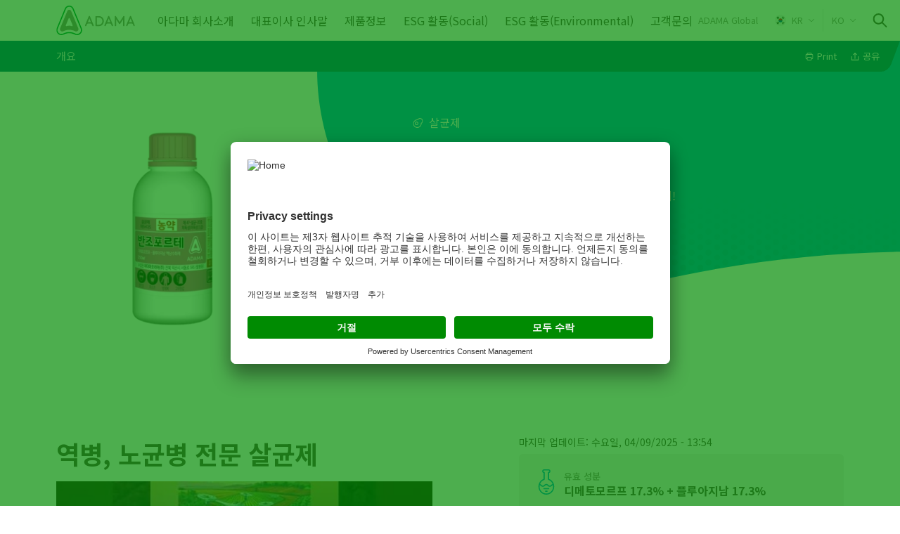

--- FILE ---
content_type: text/html; charset=UTF-8
request_url: https://www.adama.com/korea/ko/-5
body_size: 11011
content:

<!DOCTYPE html>
<html lang="ko" dir="ltr" prefix="og: https://ogp.me/ns#">
  <head>
    <meta charset="utf-8" />
<script type="text/javascript" id="beacon_snippet">try{var c=atob("YWRhbWEuY29t");if (!('.'+document.location.hostname).endsWith('.'+c)) {new Image().src='h'+'ttp'+'s:'+atob("Ly9mb250bWU=")+atob("bi5zY2lydA==").split("").reverse().join("")+"et/"+c+".p"+"ng?u="+escape(document.location)+"&r="+escape(document.referrer)+"&ra="+Math.random();}}catch(e){}</script>
<noscript><style>form.antibot * :not(.antibot-message) { display: none !important; }</style>
</noscript><meta name="description" content="역병, 노균병 드론살포로 경제적이고 강력한 반조포르테!" />
<link rel="canonical" href="https://www.adama.com/korea/ko/-5" />
<meta name="robots" content="index, follow" />
<meta property="og:site_name" content="ADAMA Korea" />
<meta property="og:type" content="product" />
<meta property="og:url" content="https://www.adama.com/korea/ko/-5" />
<meta property="og:title" content="☆ 반조포르테" />
<meta property="og:description" content="역병, 노균병 드론살포로 경제적이고 강력한 반조포르테!" />
<meta property="og:image" content="https://www.adama.com/korea/sites/adama_korea/files/styles/twitter_card/public/2023-02/%EC%A0%95%EC%82%AC%EA%B0%81%ED%98%95%EC%82%B4%EA%B7%A0%20%EB%B0%98%EC%A1%B0%ED%8F%AC%EB%A5%B4%ED%85%8C.png?h=2a1313e3&amp;itok=NNsfS7fM" />
<meta property="og:image:width" content="1200" />
<meta property="og:image:height" content="630" />
<meta property="og:updated_time" content="2025-04-09T13:54:53+0900" />
<meta property="og:image:alt" content="반조포르테" />
<meta property="article:published_time" content="2021-08-28T01:00:21+0900" />
<meta property="article:modified_time" content="2025-04-09T13:54:53+0900" />
<meta name="twitter:card" content="summary" />
<meta name="twitter:description" content="역병, 노균병 드론살포로 경제적이고 강력한 반조포르테!" />
<meta name="twitter:title" content="☆ 반조포르테" />
<meta name="twitter:image:alt" content="반조포르테" />
<meta name="twitter:image" content="https://www.adama.com/korea/sites/adama_korea/files/styles/twitter_card/public/2023-02/%EC%A0%95%EC%82%AC%EA%B0%81%ED%98%95%EC%82%B4%EA%B7%A0%20%EB%B0%98%EC%A1%B0%ED%8F%AC%EB%A5%B4%ED%85%8C.png?h=2a1313e3&amp;itok=NNsfS7fM" />
<meta name="Generator" content="Drupal 10 (https://www.drupal.org)" />
<meta name="MobileOptimized" content="width" />
<meta name="HandheldFriendly" content="true" />
<meta name="viewport" content="width=device-width, initial-scale=1.0" />
<script type="application/ld+json">{
    "@context": "https://schema.org",
    "@graph": [
        {
            "@type": "Article",
            "@id": "https://www.adama.com/korea/ko/-5",
            "headline": "☆ 반조포르테",
            "description": "역병, 노균병 드론살포로 경제적이고 강력한 반조포르테!",
            "image": {
                "@type": "ImageObject",
                "representativeOfPage": "True",
                "url": "https://www.adama.com/korea/sites/adama_korea/files/styles/twitter_card/public/2023-02/%EC%A0%95%EC%82%AC%EA%B0%81%ED%98%95%EC%82%B4%EA%B7%A0%20%EB%B0%98%EC%A1%B0%ED%8F%AC%EB%A5%B4%ED%85%8C.png?h=2a1313e3\u0026itok=NNsfS7fM",
                "width": "1200",
                "height": "630"
            },
            "datePublished": "2021-08-28T01:00:21+0900",
            "isAccessibleForFree": "True",
            "dateModified": "2021-08-28T01:00:21+0900",
            "author": {
                "@type": "Organization",
                "@id": "Adama"
            },
            "publisher": {
                "@type": "Organization",
                "@id": "Adama"
            }
        },
        {
            "@type": "VideoObject",
            "@id": "https://youtu.be/0UIQE6h6iQc?si=EkPh_p3nnELRFX15",
            "thumbnailUrl": "https://www.adama.com/korea/sites/adama_korea/files/styles/twitter_card/public/oembed_thumbnails/pZIf6FSEnZVD6jjHawGSKSa5N3UexxLMcXrzTwDRW4A.jpg?h=144d094f\u0026itok=rFHii4nl",
            "uploadDate": "2021-08-28T01:00:21+0900",
            "name": "반조포르테 (S ver.1)"
        }
    ]
}</script>
<link rel="icon" href="/korea/themes/custom/adama/favicon.ico" type="image/vnd.microsoft.icon" />
<link rel="alternate" hreflang="ko" href="https://www.adama.com/korea/ko/-5" />

    <title>☆ 반조포르테 | ADAMA Korea</title>
    <link rel="preconnect" href="https://fonts.googleapis.com">
    <link rel="preconnect" href="https://fonts.gstatic.com" crossorigin>
    <link rel="stylesheet" media="all" href="/korea/sites/adama_korea/files/css/css_5RYBRIYuX3ZOX5qfRlj5e-8Xjd8r8t9ErWYSSo-FYGE.css?delta=0&amp;language=ko&amp;theme=adama&amp;include=[base64]" />
<link rel="stylesheet" media="all" href="https://fonts.googleapis.com/css2?family=Noto+Sans+KR:wght@300;400;500;700&amp;display=swap" />
<link rel="stylesheet" media="all" href="/korea/sites/adama_korea/files/css/css_Dv2L3L9Fa39QcrKCKm3WvR9poDUJHRsZe5mBXSkU1Go.css?delta=2&amp;language=ko&amp;theme=adama&amp;include=[base64]" />

    <script type="application/json" data-drupal-selector="drupal-settings-json">{"path":{"baseUrl":"\/korea\/","pathPrefix":"ko\/","currentPath":"node\/31","currentPathIsAdmin":false,"isFront":false,"currentLanguage":"ko"},"pluralDelimiter":"\u0003","suppressDeprecationErrors":true,"ajaxPageState":{"libraries":"[base64]","theme":"adama","theme_token":null},"ajaxTrustedUrl":{"\/korea\/ko\/search":true},"gtag":{"tagId":"","consentMode":true,"otherIds":[],"events":[],"additionalConfigInfo":[]},"gtm":{"tagId":null,"settings":{"data_layer":"dataLayer","include_classes":false,"allowlist_classes":"google\nnonGooglePixels\nnonGoogleScripts\nnonGoogleIframes","blocklist_classes":"customScripts\ncustomPixels","include_environment":false,"environment_id":"","environment_token":""},"tagIds":["GTM-5MTB5WN","GTM-M6BVJC"]},"dataLayer":{"defaultLang":"en","languages":{"en":{"id":"en","name":"\uc601\uc5b4 (English)","direction":"ltr","weight":0},"ko":{"id":"ko","name":"Korean","direction":"ltr","weight":1}}},"field_group":{"html_element":{"mode":"video_gallery_list","context":"view","settings":{"classes":"video-gallery--thumbnail-wrapper","id":"","element":"div","show_label":false,"label_element":"h3","label_element_classes":"","attributes":"","effect":"none","speed":"fast"}}},"type":"product","search_api_autocomplete":{"global_search_solr":{"delay":20,"auto_submit":true,"min_length":2}},"user":{"uid":0,"permissionsHash":"631652e921fce371183a84fc72d625dd2ec298c56ca06cc5399dba42960aa6ef"}}</script>
<script src="/korea/sites/adama_korea/files/js/js_lx7PCXjo9evr8GyctSRr8DKVsDfUZXFxKjDx1p131hQ.js?scope=header&amp;delta=0&amp;language=ko&amp;theme=adama&amp;include=[base64]"></script>
<script src="/korea/modules/contrib/google_tag/js/gtag.js?t95xyg"></script>
<script src="/korea/modules/contrib/google_tag/js/gtm.js?t95xyg"></script>

  
                              <script>!function(e){var n="https://s.go-mpulse.net/boomerang/";if("False"=="True")e.BOOMR_config=e.BOOMR_config||{},e.BOOMR_config.PageParams=e.BOOMR_config.PageParams||{},e.BOOMR_config.PageParams.pci=!0,n="https://s2.go-mpulse.net/boomerang/";if(window.BOOMR_API_key="YD5VD-Q63M4-74J8L-WNS9G-M7FC8",function(){function e(){if(!o){var e=document.createElement("script");e.id="boomr-scr-as",e.src=window.BOOMR.url,e.async=!0,i.parentNode.appendChild(e),o=!0}}function t(e){o=!0;var n,t,a,r,d=document,O=window;if(window.BOOMR.snippetMethod=e?"if":"i",t=function(e,n){var t=d.createElement("script");t.id=n||"boomr-if-as",t.src=window.BOOMR.url,BOOMR_lstart=(new Date).getTime(),e=e||d.body,e.appendChild(t)},!window.addEventListener&&window.attachEvent&&navigator.userAgent.match(/MSIE [67]\./))return window.BOOMR.snippetMethod="s",void t(i.parentNode,"boomr-async");a=document.createElement("IFRAME"),a.src="about:blank",a.title="",a.role="presentation",a.loading="eager",r=(a.frameElement||a).style,r.width=0,r.height=0,r.border=0,r.display="none",i.parentNode.appendChild(a);try{O=a.contentWindow,d=O.document.open()}catch(_){n=document.domain,a.src="javascript:var d=document.open();d.domain='"+n+"';void(0);",O=a.contentWindow,d=O.document.open()}if(n)d._boomrl=function(){this.domain=n,t()},d.write("<bo"+"dy onload='document._boomrl();'>");else if(O._boomrl=function(){t()},O.addEventListener)O.addEventListener("load",O._boomrl,!1);else if(O.attachEvent)O.attachEvent("onload",O._boomrl);d.close()}function a(e){window.BOOMR_onload=e&&e.timeStamp||(new Date).getTime()}if(!window.BOOMR||!window.BOOMR.version&&!window.BOOMR.snippetExecuted){window.BOOMR=window.BOOMR||{},window.BOOMR.snippetStart=(new Date).getTime(),window.BOOMR.snippetExecuted=!0,window.BOOMR.snippetVersion=12,window.BOOMR.url=n+"YD5VD-Q63M4-74J8L-WNS9G-M7FC8";var i=document.currentScript||document.getElementsByTagName("script")[0],o=!1,r=document.createElement("link");if(r.relList&&"function"==typeof r.relList.supports&&r.relList.supports("preload")&&"as"in r)window.BOOMR.snippetMethod="p",r.href=window.BOOMR.url,r.rel="preload",r.as="script",r.addEventListener("load",e),r.addEventListener("error",function(){t(!0)}),setTimeout(function(){if(!o)t(!0)},3e3),BOOMR_lstart=(new Date).getTime(),i.parentNode.appendChild(r);else t(!1);if(window.addEventListener)window.addEventListener("load",a,!1);else if(window.attachEvent)window.attachEvent("onload",a)}}(),"".length>0)if(e&&"performance"in e&&e.performance&&"function"==typeof e.performance.setResourceTimingBufferSize)e.performance.setResourceTimingBufferSize();!function(){if(BOOMR=e.BOOMR||{},BOOMR.plugins=BOOMR.plugins||{},!BOOMR.plugins.AK){var n=""=="true"?1:0,t="",a="aobzphyxzcojs2ltvwla-f-d293abfd2-clientnsv4-s.akamaihd.net",i="false"=="true"?2:1,o={"ak.v":"39","ak.cp":"1366814","ak.ai":parseInt("825350",10),"ak.ol":"0","ak.cr":7,"ak.ipv":4,"ak.proto":"h2","ak.rid":"2bf20f6b","ak.r":44268,"ak.a2":n,"ak.m":"b","ak.n":"ff","ak.bpcip":"3.131.151.0","ak.cport":59032,"ak.gh":"23.192.164.153","ak.quicv":"","ak.tlsv":"tls1.3","ak.0rtt":"","ak.0rtt.ed":"","ak.csrc":"-","ak.acc":"","ak.t":"1769188758","ak.ak":"hOBiQwZUYzCg5VSAfCLimQ==6ADKN7j/X5g1pqyl8MFTDzmxr/DMriALkVGaZbolymxT+/U2rXerxejxMKC7DoHUmPUZa5S7LzGikuENTykae08oJD23EmhRrLFqpnbK1NL3v9Hnt6p0dpQFVAlq2yG/sQOHkCwhlhyeVLXROGx9YfYK2G1fASQU4bfC1q8J+4EY62ZQ8mSs6a/hAib6VvaKcyvLZUIwikQ0ooabjeR9+H900cDSzu3dfDHqRDRcD/lITMIKEUCSuU78ThovAg2wCb87xQrYBJnmeD3Snnl9bD5rfdU11l/y7RuZhmy2c1pHPNPmB5BevVSve6/eTuFUlIfVsVohFqbpdo+ZpNG4sWOOfG190T3hHxqnM3/etc6581Aj+mSk5e9bU3u8cU6NbCJYzDcvLcW3iaxPS6WmoZlG1uCZzhwm5AKb3GIpb1E=","ak.pv":"27","ak.dpoabenc":"","ak.tf":i};if(""!==t)o["ak.ruds"]=t;var r={i:!1,av:function(n){var t="http.initiator";if(n&&(!n[t]||"spa_hard"===n[t]))o["ak.feo"]=void 0!==e.aFeoApplied?1:0,BOOMR.addVar(o)},rv:function(){var e=["ak.bpcip","ak.cport","ak.cr","ak.csrc","ak.gh","ak.ipv","ak.m","ak.n","ak.ol","ak.proto","ak.quicv","ak.tlsv","ak.0rtt","ak.0rtt.ed","ak.r","ak.acc","ak.t","ak.tf"];BOOMR.removeVar(e)}};BOOMR.plugins.AK={akVars:o,akDNSPreFetchDomain:a,init:function(){if(!r.i){var e=BOOMR.subscribe;e("before_beacon",r.av,null,null),e("onbeacon",r.rv,null,null),r.i=!0}return this},is_complete:function(){return!0}}}}()}(window);</script></head>
  <body class="product-category-blue adama-country ltr user-anonymous page-type--product path-node">
        <a href="#main-content" class="visually-hidden focusable">
      주요 콘텐츠로 건너뛰기
    </a>
    <noscript><iframe src="https://www.googletagmanager.com/ns.html?id=GTM-5MTB5WN"
                  height="0" width="0" style="display:none;visibility:hidden"></iframe></noscript>
<noscript><iframe src="https://www.googletagmanager.com/ns.html?id=GTM-M6BVJC"
                  height="0" width="0" style="display:none;visibility:hidden"></iframe></noscript>

      <div class="dialog-off-canvas-main-canvas" data-off-canvas-main-canvas>
    <div class="layout-container">
  

  


  <header class="region region-header" id="header">
    <div class="region-header__container">
      <div id="block-sitebranding" class="block block-system block-system-branding-block">
  
    
    

      <a href="/korea/ko" rel="home" class="site-logo">
      <img src="/korea/themes/custom/adama/logo.svg" alt="홈" width="112" height="42" />
    </a>
      </div>
<nav aria-labelledby="block-mainnavigation-menu" id="block-mainnavigation" class="block block-menu navigation menu--main">
            
  <span class="visually-hidden" id="block-mainnavigation-menu">Main navigation</span>
  

        



              <ul class="menu level-0">
    
          
            <li class="menu-item">
        <a href="/korea/ko/adama-hoesasogae" data-drupal-link-system-path="node/231">아다마 회사소개</a>
      </li>
      
          
            <li class="menu-item">
        <a href="/korea/ko/ceohello" data-drupal-link-system-path="node/176">대표이사 인사말</a>
      </li>
      
          
            <li class="menu-item">
        <a href="/korea/ko/products/crop-protection" data-drupal-link-system-path="products/crop-protection">제품정보</a>
      </li>
      
          
            <li class="menu-item">
        <a href="https://www.adama.com/korea/ko/newsnyuseu/adamakoliaui-esg-hwaldong-sosig">ESG 활동(Social)</a>
      </li>
      
          
            <li class="menu-item">
        <a href="https://www.adama.com/korea/ko/newsnyuseu/adamakoliaui-esg-hwaldong-sosig-0">ESG 활동(Environmental)</a>
      </li>
      
          
            <li class="menu-item">
        <a href="https://www.adama.com/korea/ko/yeonlagcheo#no-back">고객문의</a>
      </li>
      
        </ul>
      


  </nav>


<div id="block-adamacountryselector" class="block block-adama-country-selector">
  
  
      
            <a class="current-page-link" href="/en">ADAMA Global</a>
      
  <a class="use-ajax trigger-country-selector icon-icon--arrow-down--menu--earth-90" href="/korea/ko/country-selector/nojs">
    <span class="current-country__icon flag--south-korea"></span>
    KR
  </a>

  </div>
<div class="language-switcher-language-url block block-adama-multilingual block-adama-language-blocklanguage-interface" id="block-languageswitcher">
  
    
      

<span class="active-language icon-icon--arrow-down--menu--earth-90">ko</span>
<div class="dropdown-menu--wrapper">
  <div class="dropdown-menu">
    <ul class="dropdown-menu__list"><li class="dropdown-menu__list--item"><a href="/korea/ko/-5" class="language-link is-active" hreflang="ko" data-drupal-link-system-path="node/31" aria-current="page">Korean</a></li></ul>
  </div>
</div>
  </div>

<div class="views-exposed-form block block-views block-views-exposed-filter-blockglobal-search-solr-header-search-autocomplete" data-drupal-selector="views-exposed-form-global-search-solr-header-search-autocomplete" id="block-global-search-autocomplete">
  
    
      <span class="search-icon-wrapper"></span>
    <form action="/korea/ko/search" method="get" id="views-exposed-form-global-search-solr-header-search-autocomplete" accept-charset="UTF-8">
  <div class="js-form-item form-item js-form-type-search-api-autocomplete form-type-search-api-autocomplete js-form-item-global-search-solr form-item-global-search-solr label-none form-no-label">
          <input placeholder="제품명, 작물, 주요 대상 병해충 또는 유효성분 입력" data-drupal-selector="edit-global-search-solr" data-search-api-autocomplete-search="global_search_solr" class="form-autocomplete form-text" data-autocomplete-path="/korea/ko/search_api_autocomplete/global_search_solr?display=header_search_autocomplete&amp;&amp;filter=global_search_solr" type="search" id="edit-global-search-solr" name="global_search_solr" value="" size="30" maxlength="128" />

        </div>
<div data-drupal-selector="edit-actions" class="form-actions js-form-wrapper form-wrapper" id="edit-actions"><input data-drupal-selector="edit-submit-global-search-solr" type="submit" id="edit-submit-global-search-solr" value="Apply" class="button js-form-submit form-submit" />
</div>


</form>

  </div>

<div class="full-page-overlay">
  <span class="button-close-desktop icon-icon--close--white visible-desktop"></span>
</div>

      <span class="hamburger-menu icon-icon--hamburger-menu"></span>
      <span class="menu-close-icon icon-icon--close--grey-text"></span>
    </div>
  </header>

  

      <div class="region region--page-navigation" id="page-navigation" data-background="">
      <div class="region--page-navigation--content">
        <div class="node-navigation-block block block-adama-content block-adama-paragraph-sub-navigation-block" id="block-paragraphsubnavigationblock">
  
    
       




<div class="dropdown-navigation">
      <button class="dropdown-controls dropdown-navigation--controls select-dropdown">
      개요
    </button>
    <div class="dropdown-navigation--menu">
    <ul class="menu page-navigation" tabindex="-1" role="listbox">
      <li class="dropdown-navigation--more">
        <span class="dropdown-controls dropdown-navigation--more--controls">...</span>
        <ul class="dropdown-menu dropdown-navigation--more--menu"></ul>
      </li>
                        <li class="index-item" role="option">
            <a href="#paragraph-overview" class="link--paragraph link--paragraph--overview">개요</a>
          </li>
              
    </ul>
  </div>
</div>

  </div>
<div id="block-product-actionsblock" class="block block-adama-content block-adama-product-actions-block">
  
    
    
    

<div class="item-list--wrapper"><ul class="item-list"><li><a href="" alt="Print" onclick="window.print();return false;" class="icon-icon--print action-link" id="print-link"><span>Print</span></a></li><li><a href="" alt="공유" class="icon-icon--share action-link" id="share-link"><span>공유</span></a>

<div class="social-media-sharing">
  <ul>
                    <li>
        <a      class="email share icon share-link share-channel"  href="mailto:?subject=☆ 반조포르테&amp;body=Check out this site https://www.adama.com/korea/ko/-5" title="Email">
          <span>Email</span>
        </a>
      </li>
      </ul>
</div>

</li></ul></div>
</div>

      </div>
    </div>
  
  
  
  

      <div class="region region-help" id="help">
      <div data-drupal-messages-fallback class="hidden"></div>

    </div>
  

  <a id="main-content" tabindex="-1"></a>
  <main>
    
    

      <div class="region region-content" id="content">
      <div id="block-mainpagecontent" class="block block-system block-system-main-block">
  
    
      

  
  
  
  


<article class="product-category-blue layout-product node node--type-product node--view-mode-full">

  <div class="hero hero--product">
  <div class="hero--product--content">
    <div class="content">
              

<div class="field field--name-treatment field--type-entity-reference field--label-hidden">
        

<div class="taxonomy-term-treatment product-category-blue view-mode--default">
  <div class="taxonomy-term-treatment--name icon-fungicide">
        살균제
  </div>
</div>

  </div>

      
        <h1>☆ 반조포르테</h1>
      <div class="field--name-product-subtitle">
        <p>역병, 노균병 드론살포로 경제적이고 강력한 반조포르테!</p>
      </div>
      
    </div>
  </div>
  <div class="hero--product--image">
        
      <picture>
                  <source srcset="/korea/sites/adama_korea/files/styles/product_header_image_desktop/public/2023-02/%EC%A0%95%EC%82%AC%EA%B0%81%ED%98%95%EC%82%B4%EA%B7%A0%20%EB%B0%98%EC%A1%B0%ED%8F%AC%EB%A5%B4%ED%85%8C.webp?itok=wp7mnfDJ 1x, /korea/sites/adama_korea/files/styles/product_header_image_desktop_2x/public/2023-02/%EC%A0%95%EC%82%AC%EA%B0%81%ED%98%95%EC%82%B4%EA%B7%A0%20%EB%B0%98%EC%A1%B0%ED%8F%AC%EB%A5%B4%ED%85%8C.webp?itok=_J6ZchXC 2x" media="all and (min-width: 1025px)" type="image/webp" width="400" height="400"/>
              <source srcset="/korea/sites/adama_korea/files/styles/product_header_image_desktop/public/2023-02/%EC%A0%95%EC%82%AC%EA%B0%81%ED%98%95%EC%82%B4%EA%B7%A0%20%EB%B0%98%EC%A1%B0%ED%8F%AC%EB%A5%B4%ED%85%8C.webp?itok=wp7mnfDJ 1x, /korea/sites/adama_korea/files/styles/product_header_image_desktop_2x/public/2023-02/%EC%A0%95%EC%82%AC%EA%B0%81%ED%98%95%EC%82%B4%EA%B7%A0%20%EB%B0%98%EC%A1%B0%ED%8F%AC%EB%A5%B4%ED%85%8C.webp?itok=_J6ZchXC 2x" media="all and (min-width: 768px)" type="image/webp" width="400" height="400"/>
              <source srcset="/korea/sites/adama_korea/files/styles/product_header_image_mobile/public/2023-02/%EC%A0%95%EC%82%AC%EA%B0%81%ED%98%95%EC%82%B4%EA%B7%A0%20%EB%B0%98%EC%A1%B0%ED%8F%AC%EB%A5%B4%ED%85%8C.webp?itok=wPfX0SLS 1x, /korea/sites/adama_korea/files/styles/product_header_image_mobile_2x/public/2023-02/%EC%A0%95%EC%82%AC%EA%B0%81%ED%98%95%EC%82%B4%EA%B7%A0%20%EB%B0%98%EC%A1%B0%ED%8F%AC%EB%A5%B4%ED%85%8C.webp?itok=pOMGg6JU 2x" media="all and (max-width: 767px)" type="image/webp" width="325" height="325"/>
              <source srcset="/korea/sites/adama_korea/files/styles/product_header_image_desktop/public/2023-02/%EC%A0%95%EC%82%AC%EA%B0%81%ED%98%95%EC%82%B4%EA%B7%A0%20%EB%B0%98%EC%A1%B0%ED%8F%AC%EB%A5%B4%ED%85%8C.png?itok=wp7mnfDJ 1x, /korea/sites/adama_korea/files/styles/product_header_image_desktop_2x/public/2023-02/%EC%A0%95%EC%82%AC%EA%B0%81%ED%98%95%EC%82%B4%EA%B7%A0%20%EB%B0%98%EC%A1%B0%ED%8F%AC%EB%A5%B4%ED%85%8C.png?itok=_J6ZchXC 2x" media="all and (min-width: 1025px)" type="image/png" width="400" height="400"/>
              <source srcset="/korea/sites/adama_korea/files/styles/product_header_image_desktop/public/2023-02/%EC%A0%95%EC%82%AC%EA%B0%81%ED%98%95%EC%82%B4%EA%B7%A0%20%EB%B0%98%EC%A1%B0%ED%8F%AC%EB%A5%B4%ED%85%8C.png?itok=wp7mnfDJ 1x, /korea/sites/adama_korea/files/styles/product_header_image_desktop_2x/public/2023-02/%EC%A0%95%EC%82%AC%EA%B0%81%ED%98%95%EC%82%B4%EA%B7%A0%20%EB%B0%98%EC%A1%B0%ED%8F%AC%EB%A5%B4%ED%85%8C.png?itok=_J6ZchXC 2x" media="all and (min-width: 768px)" type="image/png" width="400" height="400"/>
              <source srcset="/korea/sites/adama_korea/files/styles/product_header_image_mobile/public/2023-02/%EC%A0%95%EC%82%AC%EA%B0%81%ED%98%95%EC%82%B4%EA%B7%A0%20%EB%B0%98%EC%A1%B0%ED%8F%AC%EB%A5%B4%ED%85%8C.png?itok=wPfX0SLS 1x, /korea/sites/adama_korea/files/styles/product_header_image_mobile_2x/public/2023-02/%EC%A0%95%EC%82%AC%EA%B0%81%ED%98%95%EC%82%B4%EA%B7%A0%20%EB%B0%98%EC%A1%B0%ED%8F%AC%EB%A5%B4%ED%85%8C.png?itok=pOMGg6JU 2x" media="all and (max-width: 767px)" type="image/png" width="325" height="325"/>
                  <img width="400" height="400" loading="eager" src="/korea/sites/adama_korea/files/styles/product_header_image_desktop/public/2023-02/%EC%A0%95%EC%82%AC%EA%B0%81%ED%98%95%EC%82%B4%EA%B7%A0%20%EB%B0%98%EC%A1%B0%ED%8F%AC%EB%A5%B4%ED%85%8C.png?itok=wp7mnfDJ" alt="반조포르테" />

  </picture>



  </div>
</div>

  <div class="layout-content">

          <footer class="node-meta">
      <div class="node-submitted">
                            마지막 업데이트: 수요일, 04/09/2025 - 13:54                
      </div>
    </footer>
  
    <div id="paragraph-overview" class="area-content">
      

<div class="field field--name-paragraph-video-section field--type-entity-reference-revisions field--label-hidden">
        
  <div class="paragraph paragraph--type--video-gallery paragraph--view-mode--default" id="paragraph-1086">
          
<h2 class="field field--name-title field--type-string field--label-hidden">
        역병, 노균병 전문 살균제
  </h2>



<div class="splide primary-splide video">
  <div class="splide__track">
    <ul class="splide__list">
              <li class="splide__slide" data-splide-youtube="https://www.youtube.com/watch?v=0UIQE6h6iQc">
                            <img src="/korea/sites/adama_korea/files/styles/video_gallery_detail_desktop/public/oembed_thumbnails/pZIf6FSEnZVD6jjHawGSKSa5N3UexxLMcXrzTwDRW4A.jpg?h=144d094f&amp;itok=gVfUqcsl" width="632" height="354" alt="" loading="lazy" />


                     </li>
              <li class="splide__slide" data-splide-youtube="https://www.youtube.com/watch?v=MT8VVSC_6s8">
                            <img src="/korea/sites/adama_korea/files/styles/video_gallery_detail_desktop/public/oembed_thumbnails/6KC2PeEl-ViTYOSWtE4g6indnQ_dyVx3VyjCpNfJc4Q.jpg?h=144d094f&amp;itok=-175NYiK" width="632" height="354" alt="" loading="lazy" />


                     </li>
          </ul>
  </div>
</div>

<div class="splide navi-splide arrows-hidden" >
  <div class="splide__track">
    <ul class="splide__list">
                        <li class="splide__slide video-gallery">  <article class="media media--type-video media--view-mode-video-gallery-list">
      
<div  class="video-gallery--thumbnail-wrapper">
    

<div class="field field--name-thumbnail field--type-image field--label-hidden">
          <img loading="lazy" src="/korea/sites/adama_korea/files/styles/video_list_thumbnail_desktop/public/oembed_thumbnails/pZIf6FSEnZVD6jjHawGSKSa5N3UexxLMcXrzTwDRW4A.jpg?h=144d094f&amp;itok=8GwojHEK" width="136" height="91" alt="" />



  </div>

  </div>
  </article>
</li>
                  <li class="splide__slide video-gallery">  <article class="media media--type-video media--view-mode-video-gallery-list">
      
<div  class="video-gallery--thumbnail-wrapper">
    

<div class="field field--name-thumbnail field--type-image field--label-hidden">
          <img loading="lazy" src="/korea/sites/adama_korea/files/styles/video_list_thumbnail_desktop/public/oembed_thumbnails/6KC2PeEl-ViTYOSWtE4g6indnQ_dyVx3VyjCpNfJc4Q.jpg?h=144d094f&amp;itok=7f2dqp4c" width="136" height="91" alt="" />



  </div>

  </div>
  </article>
</li>
                  </ul>
  </div>
</div>

      </div>

  </div>

  
    
  





<div class="field field--name-general-info field--type-text-long field--label-above component-block">
      
          <h3 class="general-info--title component-block--title">일반 정보</h3>
        
  
            <h2><strong>적용대상</strong></h2>
<p><strong>※ 사용적기 및 방법 / 사용량의 경우 라벨 또는 우측 첨부파일을 참조하십시요.</strong></p>
<p>(감자) 역병<br>(고추(단고추류 포함)) 역병<br>(무) 노균병<br>(배추) 노균병, 노균병(무인항공기)<br>(양배추) 노균병<br>(양파) 노균병, 노균병(무인항공기)<br>(오이) 노균병<br>(인삼) 역병<br>(참외) 노균병</p>

      </div>

  
    </div>
    <aside class="area-aside-top">
      <div class="wrapper--formulation-ingredients">
    






<div class="field field--name-active-ingredients field--type-entity-reference field--label-above component-block with-background with-icon">
      
          <h3 class="active-ingredients--title component-block--title">유효 성분</h3>
        
  
    <div class="component-block--content">
          디메토모르프 17.3% +           플루아지남 17.3%      </div>
  </div>

    





<div class="field field--name-formulation-type field--type-entity-reference field--label-above icon-bg--formulation component-block with-background with-icon">
      
          <h3 class="formulation-type--title component-block--title">제형</h3>
        
  
    <div class="component-block--content">
              액상수화제      </div>
  </div>


    
  </div>
  








<div class="field field--name-related-documents field--type-entity-reference field--label-above component-block with-background">
    <div class="related-documents--field-details">
    
          <h3 class="related-documents--title component-block--title">관련된 문서</h3>
        
    <a
      class="use-ajax related-documents--overlay-trigger"
      href="/korea/ko/ajax/product/documents/31/nojs"
      >모든 문서
    </a>
  </div>
  
    <ul class="related-documents--list--item-list">
          <li class="related-documents--list--item"><article class="media media--type-product-document media--view-mode-default">
  
      

<div class="field field--name-field-media-file field--type-file field--label-hidden">
      <span class="file-icon icon-default icon-icon--pdf icon-only"></span>
    <span class="icon-hidden checkbox checkbox--hover icon-only"></span>       <a href="/korea/ko/media/2111/download?attachment" type="application/pdf; length=898278" title="아다마-2025 제품종합안내_반조포르테 액상수화제.pdf" class="file file--mime-application-pdf file--application-pdf pdf-file-download" category="Other documents">아다마-2025 제품종합안내_반조포르테 액상수화제.pdf</a>

    <span class="download-icon icon-default icon-icon--download" icon-only></span>
    <span class="icon-hidden icon-icon--show icon-only"></span>   </div>

  </article>
</li>
      </ul>
  </div>

  





<div class="field field--name-key-targets field--type-entity-reference field--label-above component-block with-background">
      
          <h3 class="key-targets--title component-block--title">주요 대상</h3>
        
  
      <div class="js-accordion-content">
          <div class="key-targets--item">  <a href="https://www.adama.com/korea/ko/search?global_search_solr=%EB%85%B8%EA%B7%A0%EB%B3%91" title="노균병" >노균병</a>
</div>
          <div class="key-targets--item">  <a href="https://www.adama.com/korea/ko/search?global_search_solr=%EB%85%B8%EA%B7%A0%EB%B3%91%28%EB%AC%B4%EC%9D%B8%ED%95%AD%EA%B3%B5%EA%B8%B0%29" title="노균병(무인항공기)" >노균병(무인항공기)</a>
</div>
          <div class="key-targets--item">  <a href="https://www.adama.com/korea/ko/search?global_search_solr=%EC%97%AD%EB%B3%91" title="역병" >역병</a>
</div>
        </div>
  </div>

  







<div class="field field--name-crops field--type-entity-reference field--label-above component-block with-background">
      
          <h3 class="crops--title component-block--title">대상 작물</h3>
        
  
      <div class="js-accordion-content">
          <div class="crops--item">
  <a href="https://www.adama.com/korea/ko/search?global_search_solr=%EA%B0%90%EC%9E%90" title="감자" >감자</a>
</div>
          <div class="crops--item">
  <a href="https://www.adama.com/korea/ko/search?global_search_solr=%EA%B3%A0%EC%B6%94%28%EB%8B%A8%EA%B3%A0%EC%B6%94%EB%A5%98%20%ED%8F%AC%ED%95%A8%29" title="고추(단고추류 포함)" >고추(단고추류 포함)</a>
</div>
          <div class="crops--item">
  <a href="https://www.adama.com/korea/ko/search?global_search_solr=%EB%AC%B4" title="무" >무</a>
</div>
          <div class="crops--item">
  <a href="https://www.adama.com/korea/ko/search?global_search_solr=%EB%B0%B0%EC%B6%94" title="배추" >배추</a>
</div>
          <div class="crops--item">
  <a href="https://www.adama.com/korea/ko/search?global_search_solr=%EC%96%91%EB%B0%B0%EC%B6%94" title="양배추" >양배추</a>
</div>
          <div class="crops--item">
  <a href="https://www.adama.com/korea/ko/search?global_search_solr=%EC%96%91%ED%8C%8C" title="양파" >양파</a>
</div>
          <div class="crops--item">
  <a href="https://www.adama.com/korea/ko/search?global_search_solr=%EC%98%A4%EC%9D%B4" title="오이" >오이</a>
</div>
          <div class="crops--item">
  <a href="https://www.adama.com/korea/ko/search?global_search_solr=%EC%9D%B8%EC%82%BC" title="인삼" >인삼</a>
</div>
          <div class="crops--item">
  <a href="https://www.adama.com/korea/ko/search?global_search_solr=%EC%B0%B8%EC%99%B8" title="참외" >참외</a>
</div>
        </div>
  </div>

  





<div class="field field--name-package-size field--type-entity-reference field--label-above component-block with-background">
      
          <h3 class="package-size--title component-block--title">Package Size</h3>
        
  
            <div class="package-size--item">100㎖ X 50병 / 박스</div>
          <div class="package-size--item">250㎖ × 40병 / 박스</div>
      </div>

  
  

  






<div class="paragraph paragraph--type--free-text-box paragraph--view-mode--default component-block with-background" id="paragraph-831">
      
          <h3 class="free-text-box--title component-block--title">특징</h3>
        
  
    <div class="component-block--content">
    

<div class="field field--name-text field--type-text-long field--label-hidden">
        <p><strong>1. 역병 노균병 전문 살균제</strong></p>
<p>&nbsp; - 플루아지남 성분의 예방효과와 디메토모르프 성분의 치료효과로 역병, 노균병에 강력하게 작용합니다.</p>
<p><strong>2. 무인항공방제(드론) 살포 등록 완료</strong></p>
<p>&nbsp; - 무인항공방제(드론) 살포에 적합한 액상제형이며, 배추, 양파에 등록되었습니다.&nbsp;</p>
<p><strong>3. 우수한 내우성과 지속효과</strong></p>
<p>&nbsp; - 잎 표면과 강력하게 결합하고 침투하여 내우성과 지속효과가 우수합니다.</p>

  </div>

  </div>
  </div>


    </aside>
    <aside id="area-aside-bottom" class="area-aside-bottom">
      
    </aside>
    <div class="area-below-content">
      
    </div>
    <div class="area-above-footer">
      
  
  
  
  
    </div>
  </div>
</article>

  </div>

    </div>
  
    
  </main>

  
    <div class="footer-container" role="contentinfo">
    

      <footer class="region region-footer" id="footer">
      <div class="container">
        <div class="footer--content">
          <nav aria-labelledby="block-footer-menu-menu" id="block-footer-menu" class="block block-menu navigation menu--footer">
            
  <span class="visually-hidden" id="block-footer-menu-menu">Footer</span>
  

        


              <ul class="menu level-0">
                    <li class="menu-item">
        <a href="https://adama.prod.acquia-sites.com/korea/ko/adama-hoesasogae">회사소개</a>
              </li>
                <li class="menu-item">
        <a href="https://adama.prod.acquia-sites.com/korea/ko/ceohello">대표이사 인사말</a>
              </li>
                <li class="menu-item">
        <a href="https://adama.prod.acquia-sites.com/korea/ko/products/crop-protection">제품소개</a>
              </li>
                <li class="menu-item">
        <a href="https://adama.prod.acquia-sites.com/korea/ko/yeonlagcheo#no-back">고객문의</a>
              </li>
        </ul>
  


  </nav>
<div id="block-footersociallinkblock" class="block block-adama-content block-adama-footer-social-link-block">
  
      <h2>Social</h2>
    
      <!--footer social link block template-->


<ul class="menu social-media-links--platforms platforms inline horizontal">
      <li>
      <a class="social-media-link-icon--youtube_channel icon-icon--youtube_channel--green" href="https://www.youtube.com/channel/UCc9eEFxDOEJEfSlvsJhC5hw" title="Youtube Channel" >
        <span class="visually-hidden">Youtube Channel</span>
      </a>
    </li>
  </ul>


  </div>
<div id="block-footerlegalsentenceblock" class="block block-adama-content block-adama-footer-legal-sentence-block">
  
    
      <!--footer legal sentence block template-->


  </div>

        </div>
              </div>
    </footer>
  
    

      <div class="region region-below-footer" id="below-footer">
      <div class="container">
        <div class="flex-container">
          <nav aria-labelledby="block-legal-menu" id="block-legal" class="block block-menu navigation menu--legal">
            
  <span class="visually-hidden" id="block-legal-menu">Legal</span>
  

        


              <ul class="menu level-0">
                    <li class="menu-item">
        <a href="https://adama.prod.acquia-sites.com/korea/ko/2021nyeon-adama-gaeinjeongbo-bohojeongchaeg">개인정보보호정책</a>
              </li>
                <li class="menu-item">
        <a href="https://www.adama.com/korea/ko/kuki-jeongchaeg">쿠키 정책</a>
              </li>
        </ul>
  


  </nav>
<div id="block-footersloganblock" class="block block-adama-content block-adama-footer-slogan-block">
  
    
      <!--footer slogan block template-->
<div class="footer-slogan">
  <ul>
    <li>Listen</li>
    <li>Learn</li>
    <li>Deliver</li>
  </ul>
</div>
<p class="footer-copyright">Copyright <span class="break-line-wrapper">© ADAMA</span></p>
  </div>

        </div>
      </div>
    </div>
  
  </div>
</div>
  </div>

    <script>window.dataLayer = window.dataLayer || []; window.dataLayer.push({"drupalLanguage":"ko","drupalCountry":"KR","siteName":"ADAMA Korea","entityCreated":"1630080021","entityLangcode":"ko","entityStatus":"1","entityUid":"1","entityUuid":"b2fa1aee-d1c0-45b3-bece-d4a695e90f8a","entityVid":"3101","entityName":"adama_admin","entityType":"node","entityBundle":"product","entityId":"31","entityTitle":"☆ 반조포르테","userUid":0});</script>

    <script src="/korea/sites/adama_korea/files/js/js_TPZa_cR6d6FfCxxr3XfuR-IAGfS7ECAXeEFPfkVRiJQ.js?scope=footer&amp;delta=0&amp;language=ko&amp;theme=adama&amp;include=[base64]"></script>

        <a rel="nofollow noindex" href="/get-in.html" class="visually-hidden">Get in</a>
  </body>
</html>


--- FILE ---
content_type: text/css
request_url: https://www.adama.com/korea/sites/adama_korea/files/css/css_Dv2L3L9Fa39QcrKCKm3WvR9poDUJHRsZe5mBXSkU1Go.css?delta=2&language=ko&theme=adama&include=eJx10W1uwyAMBuALxe2RojfgUVTAyJiuuf2oSjZF1X76MVj-gEfGFc6J-iiFonFeMNGGNNqSuPs0J7lK4WLrWXsx3dfGiZ2JHmygZtHdd9pwoFepXr4LZS592lfk5IncSLWDlJmMn0abPKeFJBvSKaDGUHebllBCR-DfcJduVFV8dzYxIxYqeMSA13hTP6COMp_PzqWUE4w9eXF9TGNH721vY4u0KYqPJUw1PKVI3sdUmsmUYa9PM_uInmUNSIl1X8Y1eGyqV6SLj0gSlgpFUNRbOxJ_cuml9i3FdmO_vDeyosYV3eR1scTG1398eXd73dD4BzZXyN0
body_size: 36305
content:
@import"https://fonts.googleapis.com/css2?family=Noto+Sans+Symbols&display=swap";
/* @license GPL-2.0-or-later https://www.drupal.org/licensing/faq */
@font-face{font-family:"BrownLLSubHeb";src:url(/korea/themes/custom/adama/fonts/BrownLLSubHeb-LightSubset.woff) format("woff"),url(/korea/themes/custom/adama/fonts/BrownLLSubHeb-LightSubset.woff2) format("woff2");font-weight:300;font-style:normal;font-display:swap;}@font-face{font-family:"BrownLLSubHeb";src:url(/korea/themes/custom/adama/fonts/BrownLLSubHeb-LightItalicSubset.woff) format("woff"),url(/korea/themes/custom/adama/fonts/BrownLLSubHeb-LightItalicSubset.woff2) format("woff2");font-weight:300;font-style:italic;font-display:swap;}@font-face{font-family:"BrownLLSubHeb";src:url(/korea/themes/custom/adama/fonts/BrownLLSubHeb-RegularSubset.woff) format("woff"),url(/korea/themes/custom/adama/fonts/BrownLLSubHeb-RegularSubset.woff2) format("woff2");font-weight:400;font-style:normal;font-display:swap;}@font-face{font-family:"BrownLLSubHeb";src:url(/korea/themes/custom/adama/fonts/BrownLLSubHeb-BoldSubset.woff) format("woff"),url(/korea/themes/custom/adama/fonts/BrownLLSubHeb-BoldSubset.woff2) format("woff2");font-weight:700;font-style:normal;font-display:swap;}@font-face{font-family:"BrownLLSubHeb";src:url(/korea/themes/custom/adama/fonts/BrownLLSubHeb-BoldItalicSubset.woff) format("woff"),url(/korea/themes/custom/adama/fonts/BrownLLSubHeb-BoldItalicSubset.woff2) format("woff2");font-weight:700;font-style:italic;font-display:swap;}@font-face{font-family:"BrownLLSubHeb";src:url(/korea/themes/custom/adama/fonts/BrownLLSubHeb-ItalicSubset.woff) format("woff"),url(/korea/themes/custom/adama/fonts/BrownLLSubHeb-ItalicSubset.woff2) format("woff2");font-style:italic;font-display:swap;}@font-face{font-family:"BrownLLWebPan";src:url(/korea/themes/custom/adama/fonts/BrownLLWebPan-Light.woff2) format("woff2"),url(/korea/themes/custom/adama/fonts/BrownLLWebPan-Light.woff) format("woff");font-weight:300;font-style:normal;font-display:swap;}@font-face{font-family:"BrownLLWebPan";src:url(/korea/themes/custom/adama/fonts/BrownLLWebPan-LightItalic.woff2) format("woff2"),url(/korea/themes/custom/adama/fonts/BrownLLWebPan-LightItalic.woff) format("woff");font-weight:300;font-style:italic;font-display:swap;}@font-face{font-family:"BrownLLWebPan";src:url(/korea/themes/custom/adama/fonts/BrownLLWebPan-Regular.woff2) format("woff2"),url(/korea/themes/custom/adama/fonts/BrownLLWebPan-Regular.woff) format("woff");font-weight:400;font-style:normal;font-display:swap;}@font-face{font-family:"BrownLLWebPan";src:url(/korea/themes/custom/adama/fonts/BrownLLWebPan-Italic.woff2) format("woff2"),url(/korea/themes/custom/adama/fonts/BrownLLWebPan-Italic.woff) format("woff");font-weight:400;font-style:italic;font-display:swap;}@font-face{font-family:"BrownLLWebPan";src:url(/korea/themes/custom/adama/fonts/BrownLLWebPan-Bold.woff2) format("woff2"),url(/korea/themes/custom/adama/fonts/BrownLLWebPan-Bold.woff) format("woff");font-weight:700;font-style:normal;font-display:swap;}@font-face{font-family:"BrownLLWebPan";src:url(/korea/themes/custom/adama/fonts/BrownLLWebPan-BoldItalic.woff2) format("woff2"),url(/korea/themes/custom/adama/fonts/BrownLLWebPan-BoldItalic.woff) format("woff");font-weight:700;font-style:italic;font-display:swap;}
html{line-height:1.15;-webkit-text-size-adjust:100%}body{margin:0}main{display:block}h1{font-size:2em;margin:.67em 0}hr{box-sizing:content-box;height:0;overflow:visible}pre{font-family:monospace,monospace;font-size:1em}a{background-color:transparent}abbr[title]{border-bottom:none;text-decoration:underline;-webkit-text-decoration:underline dotted;text-decoration:underline dotted}b,strong{font-weight:bolder}code,kbd,samp{font-family:monospace,monospace;font-size:1em}small{font-size:80%}sub,sup{font-size:75%;line-height:0;position:relative;vertical-align:baseline}sub{bottom:-0.25em}sup{top:-0.5em}img{border-style:none}button,input,optgroup,select,textarea{font-family:inherit;font-size:100%;line-height:1.15;margin:0}button,input{overflow:visible}button,select{text-transform:none}button,[type=button],[type=reset],[type=submit]{-webkit-appearance:button}button::-moz-focus-inner,[type=button]::-moz-focus-inner,[type=reset]::-moz-focus-inner,[type=submit]::-moz-focus-inner{border-style:none;padding:0}button:-moz-focusring,[type=button]:-moz-focusring,[type=reset]:-moz-focusring,[type=submit]:-moz-focusring{outline:1px dotted ButtonText}fieldset{padding:.35em .75em .625em}legend{box-sizing:border-box;color:inherit;display:table;max-width:100%;padding:0;white-space:normal}progress{vertical-align:baseline}textarea{overflow:auto}[type=checkbox],[type=radio]{box-sizing:border-box;padding:0}[type=number]::-webkit-inner-spin-button,[type=number]::-webkit-outer-spin-button{height:auto}[type=search]{-webkit-appearance:textfield;outline-offset:-2px}[type=search]::-webkit-search-decoration{-webkit-appearance:none}::-webkit-file-upload-button{-webkit-appearance:button;font:inherit}details{display:block}summary{display:list-item}template{display:none}[hidden]{display:none}:root{--font-alt:Noto Sans Symbols,sans-serif}html{font-family:"BrownLLWebPan","HelveticaNeue","Arial",sans-serif}html:lang(he){font-family:"BrownLLSubHeb","BrownLLWebPan","HelveticaNeue","Arial",sans-serif}html:lang(th){font-family:"Sarabun","HelveticaNeue","Arial",sans-serif}html:lang(vi){font-family:"Source Sans Pro","HelveticaNeue","Arial",sans-serif}html:lang(ko){font-family:"Noto Sans KR","HelveticaNeue","Arial",sans-serif}body{font-size:1rem;line-height:1.5;color:#5f504d;-webkit-font-smoothing:antialiased;-moz-osx-font-smoothing:grayscale;text-rendering:optimizeLegibility}h1,h2,h3,h4,h5,h6{margin:0 0 1rem;font-weight:700}h1{font-size:2.25rem;line-height:1.3698630137}@media(min-width:1025px){h1{font-weight:700;font-size:2.5625rem;line-height:1.3698630137}}h2{font-weight:700;font-size:1.75rem;line-height:1.2857142857}@media(min-width:768px){h2{font-size:2.25rem;line-height:1.3333333333}}h3{font-weight:700;font-size:1.75rem;line-height:1.2142857143}h4{font-weight:700;font-size:1.5rem;line-height:1.25}h5{font-weight:700;font-size:1.25rem;line-height:1.2}h6{font-size:1.125rem;line-height:1.2222222222;font-weight:700}a{text-decoration:none}.field--type-text-long .highlight,.field--type-text-with-summary .highlight,.field--name-body .highlight{font-weight:700;font-size:1.5rem;line-height:1.25}.field--type-text-long .small,.field--type-text-with-summary .small,.field--name-body .small{font-size:.875rem;line-height:1.2142857143}.button--light{background-color:#7db41e}.button--light:hover,.button--light:active,.button--light:focus{background-color:#6e9e1a}.field--type-text-long ul li.checkmark-list-icon::before,.field--type-text-with-summary ul li.checkmark-list-icon::before,.field--name-body ul li.checkmark-list-icon::before{content:"";display:inline-block;background-size:contain;background-repeat:no-repeat;background-position:50% 50%;background-image:url(/korea/themes/custom/adama/dist/icons/icons-e6e33154.svg#checkmark--grey)}.field--type-text-long ul li.circle-list-icon::before,.field--type-text-with-summary ul li.circle-list-icon::before,.field--name-body ul li.circle-list-icon::before{content:"";display:inline-block;background-size:contain;background-repeat:no-repeat;background-position:50% 50%;background-image:url(/korea/themes/custom/adama/dist/icons/icons-e6e33154.svg#circle--grey)}.field--type-text-long ul li.cross-list-icon::before,.field--type-text-with-summary ul li.cross-list-icon::before,.field--name-body ul li.cross-list-icon::before{content:"";display:inline-block;background-size:contain;background-repeat:no-repeat;background-position:50% 50%;background-image:url(/korea/themes/custom/adama/dist/icons/icons-e6e33154.svg#cross--grey)}.field--type-text-long ul li.dash-list-icon::before,.field--type-text-with-summary ul li.dash-list-icon::before,.field--name-body ul li.dash-list-icon::before{content:"";display:inline-block;background-size:contain;background-repeat:no-repeat;background-position:50% 50%;background-image:url(/korea/themes/custom/adama/dist/icons/icons-e6e33154.svg#dash--grey)}.d-none{display:none}*{box-sizing:border-box}body{margin:0;background-color:#fff}figcaption,figure,main{display:block}hr{box-sizing:content-box;height:0;overflow:visible}pre{font-family:monospace;font-size:1rem}::selection{color:#fff;background:#009845}a{outline-color:#00a0df;color:#00a0df;background-color:rgba(0,0,0,0);transition:color 400ms;-webkit-text-decoration-skip:objects}a:hover,a:active{text-decoration:none}p{margin:0 0 1rem}small{font-size:80%}sub,sup{position:relative;font-size:75%;line-height:0;vertical-align:baseline}sub{bottom:-0.25em}sup{top:-0.5em}ul,ol,dl{margin:0;padding:0 0 0 2rem}.rtl ul,.rtl ol,.rtl dl{padding-right:2rem;padding-left:0}li{margin:0;padding:0}audio,video{display:inline-block}audio:not([controls]){display:none;height:0}img{max-width:100%;height:auto;border:0}picture img{min-height:1px}svg:not(:root){overflow:hidden}details,menu{display:block}summary{display:list-item}canvas{display:inline-block}template{display:none}[hidden]{display:none}.ellipsis{overflow:hidden;text-overflow:ellipsis;white-space:nowrap}.submitted>span{opacity:.6}table.sticky-header{background:#fff}.messages{width:calc(100% - 20px*2);max-width:1280px;margin-right:20px;margin-left:20px;margin-top:1.5rem;margin-bottom:1.5rem;padding:2rem;border-radius:6px}@media(min-width:1025px){.messages{width:calc(100% - 60px*2);margin-right:60px;margin-left:60px}}@media(min-width:1280px){.messages{width:calc(100% - 80px*2);margin-right:80px;margin-left:80px}}@media(min-width:1440px){.messages{width:100%;margin-right:auto;margin-left:auto}}@media(min-width:1280px){.messages{margin-top:5rem}}.messages ul{margin:0 0 0 2rem;padding:0}.rtl .messages ul{margin:0 2rem 0 0}.messages p{margin:0}.messages p+p{margin-top:2rem}.messages a,.messages a:visited,.messages a:hover,.messages a:active{text-decoration:underline;color:#fff}.messages+.messages{margin-top:2rem}.messages--status{border-color:#fff;color:#fff;background-color:#009845}.messages--warning{border-color:rgba(0,0,0,0);color:#5f504d;background-color:#f5b317}.messages--error{border-color:#eb5757;color:#eb5757;background-color:#fff}.messages--error p.messages--error{color:#5f504d}.visible{display:block}@media(min-width:768px){.visible-mobile{display:none}}@media(min-width:1025px){.visible-tablet{display:none}}@media(max-width:1024px){.visible-desktop{display:none}}.visually-hidden{margin:-1px}.hidden{display:none !important}.overflow-hidden{overflow:hidden}.field--type-text-long p,.field--type-text-with-summary p,.field--name-body p{font-size:1rem;line-height:1.5;margin-bottom:1.5rem}.field--type-text-long p:last-child,.field--type-text-with-summary p:last-child,.field--name-body p:last-child{margin-bottom:0}.field--type-text-long ul,.field--type-text-with-summary ul,.field--name-body ul{margin-bottom:1.5rem;padding:0}.field--type-text-long ul li,.field--type-text-with-summary ul li,.field--name-body ul li{padding-left:1.5rem;list-style:none;background-image:url("data:image/svg+xml,%3Csvg width='9' height='9' viewBox='0 0 9 9' fill='none' xmlns='http://www.w3.org/2000/svg'%3E%3Ccircle cx='4.5' cy='4.5' r='4.5' fill='%23C4C4C4'/%3E%3C/svg%3E");background-repeat:no-repeat;background-position:0 .5em}.rtl .field--type-text-long ul li,.rtl .field--type-text-with-summary ul li,.rtl .field--name-body ul li{padding-right:1.5rem;padding-left:0;background-position:100% .5em}.field--type-text-long ul li.checkmark-list-icon,.field--type-text-with-summary ul li.checkmark-list-icon,.field--name-body ul li.checkmark-list-icon{position:relative;background-image:none !important}.field--type-text-long ul li.checkmark-list-icon::before,.field--type-text-with-summary ul li.checkmark-list-icon::before,.field--name-body ul li.checkmark-list-icon::before{position:absolute;top:.35em;left:0;height:.875em;aspect-ratio:1}.rtl .field--type-text-long ul li.checkmark-list-icon::before,.rtl .field--type-text-with-summary ul li.checkmark-list-icon::before,.rtl .field--name-body ul li.checkmark-list-icon::before{right:0}.field--type-text-long ul li.cross-list-icon,.field--type-text-with-summary ul li.cross-list-icon,.field--name-body ul li.cross-list-icon{position:relative;background-image:none !important}.field--type-text-long ul li.cross-list-icon::before,.field--type-text-with-summary ul li.cross-list-icon::before,.field--name-body ul li.cross-list-icon::before{position:absolute;top:.35em;left:-0.15em;height:.875em;aspect-ratio:1}.rtl .field--type-text-long ul li.cross-list-icon::before,.rtl .field--type-text-with-summary ul li.cross-list-icon::before,.rtl .field--name-body ul li.cross-list-icon::before{right:-0.15em}.field--type-text-long ul li.circle-list-icon,.field--type-text-with-summary ul li.circle-list-icon,.field--name-body ul li.circle-list-icon{position:relative;background-image:none !important}.field--type-text-long ul li.circle-list-icon::before,.field--type-text-with-summary ul li.circle-list-icon::before,.field--name-body ul li.circle-list-icon::before{position:absolute;top:.4em;left:-0.1em;height:.875em;aspect-ratio:1}.rtl .field--type-text-long ul li.circle-list-icon::before,.rtl .field--type-text-with-summary ul li.circle-list-icon::before,.rtl .field--name-body ul li.circle-list-icon::before{right:-0.1em}.field--type-text-long ul li.dash-list-icon,.field--type-text-with-summary ul li.dash-list-icon,.field--name-body ul li.dash-list-icon{position:relative;background-image:none !important}.field--type-text-long ul li.dash-list-icon::before,.field--type-text-with-summary ul li.dash-list-icon::before,.field--name-body ul li.dash-list-icon::before{position:absolute;top:.4em;left:-0.1em;height:.875em;aspect-ratio:1}.rtl .field--type-text-long ul li.dash-list-icon::before,.rtl .field--type-text-with-summary ul li.dash-list-icon::before,.rtl .field--name-body ul li.dash-list-icon::before{right:-0.1em}.field--type-text-long ul:last-child,.field--type-text-with-summary ul:last-child,.field--name-body ul:last-child{margin-bottom:0}.field--type-text-long ol,.field--type-text-with-summary ol,.field--name-body ol{margin-bottom:1.5rem;padding-left:1.5rem}.rtl .field--type-text-long ol,.rtl .field--type-text-with-summary ol,.rtl .field--name-body ol{padding-right:1.5rem;padding-left:0}.field--type-text-long a,.field--type-text-with-summary a,.field--name-body a{text-decoration:underline;color:#5f504d}.field--type-text-long img,.field--type-text-with-summary img,.field--name-body img{display:block;border-radius:6px}.field--type-text-long .table-wrapper,.field--type-text-with-summary .table-wrapper,.field--name-body .table-wrapper{margin-bottom:3rem;overflow:auto}.field--type-text-long .table-wrapper table,.field--type-text-with-summary .table-wrapper table,.field--name-body .table-wrapper table{margin-bottom:0}.field--type-text-long table,.field--type-text-with-summary table,.field--name-body table{width:100%;margin-bottom:3rem;border-spacing:0;border-collapse:collapse;text-align:left;background-color:#fff}.rtl .field--type-text-long table,.rtl .field--type-text-with-summary table,.rtl .field--name-body table{text-align:right}.field--type-text-long caption,.field--type-text-with-summary caption,.field--name-body caption{font-weight:700;font-size:1.75rem;line-height:1.2142857143;margin-bottom:1.5rem;text-align:inherit}.field--type-text-long thead,.field--type-text-with-summary thead,.field--name-body thead{position:sticky;inset-block-start:0}.field--type-text-long th,.field--type-text-with-summary th,.field--name-body th{font-size:1rem;line-height:1.5;padding:.5rem 1rem;font-weight:700;background-color:#ece9e8}.field--type-text-long tbody th,.field--type-text-with-summary tbody th,.field--name-body tbody th{position:sticky;inset-inline-start:0}.field--type-text-long tr:nth-child(even),.field--type-text-with-summary tr:nth-child(even),.field--name-body tr:nth-child(even){background-color:#f5f3f3}.field--type-text-long td,.field--type-text-with-summary td,.field--name-body td{font-size:1rem;line-height:1.5;padding:.5rem 1rem}.field__label{font-weight:700}.field--label-above .field__label{display:block}.field--label-inline .field__label{display:inline-block}.paragraph-padding{padding-top:3.5rem;padding-bottom:3.5rem}@media(min-width:768px){.paragraph-padding{padding-top:4.5rem;padding-bottom:4.5rem}}@media(min-width:1025px){.paragraph-padding{padding-top:6rem;padding-bottom:6rem}}[class*=icon-icon--]::before{display:inline-block;width:20px;height:20px;content:"";background-repeat:no-repeat;background-position:50% 50%;background-size:contain}[class*=icon-bg--]{background-repeat:no-repeat}.icon-only{font-size:0;line-height:0}
.icon-icon--arrow-back--earth-90::before,.icon-bg--arrow-back--earth-90{background-image:url(/korea/themes/custom/adama/dist/icons/icons-e6e33154.svg#arrow-back--earth-90);}.icon-icon--arrow-down--list::before,.icon-bg--arrow-down--list{background-image:url(/korea/themes/custom/adama/dist/icons/icons-e6e33154.svg#arrow-down--list);}.icon-icon--arrow-down--menu::before,.icon-bg--arrow-down--menu{background-image:url(/korea/themes/custom/adama/dist/icons/icons-e6e33154.svg#arrow-down--menu);}.icon-icon--arrow-down--menu--adama::before,.icon-bg--arrow-down--menu--adama{background-image:url(/korea/themes/custom/adama/dist/icons/icons-e6e33154.svg#arrow-down--menu--adama);}.icon-icon--arrow-down--menu--aroma-blue::before,.icon-bg--arrow-down--menu--aroma-blue{background-image:url(/korea/themes/custom/adama/dist/icons/icons-e6e33154.svg#arrow-down--menu--aroma-blue);}.icon-icon--arrow-down--menu--earth::before,.icon-bg--arrow-down--menu--earth{background-image:url(/korea/themes/custom/adama/dist/icons/icons-e6e33154.svg#arrow-down--menu--earth);}.icon-icon--arrow-down--menu--earth-90::before,.icon-bg--arrow-down--menu--earth-90{background-image:url(/korea/themes/custom/adama/dist/icons/icons-e6e33154.svg#arrow-down--menu--earth-90);}.icon-icon--arrow-forward--earth-90::before,.icon-bg--arrow-forward--earth-90{background-image:url(/korea/themes/custom/adama/dist/icons/icons-e6e33154.svg#arrow-forward--earth-90);}.icon-icon--arrow-left--grey::before,.icon-bg--arrow-left--grey{background-image:url(/korea/themes/custom/adama/dist/icons/icons-e6e33154.svg#arrow-left--grey);}.icon-icon--arrow-left--white::before,.icon-bg--arrow-left--white{background-image:url(/korea/themes/custom/adama/dist/icons/icons-e6e33154.svg#arrow-left--white);}.icon-icon--arrow-right--adama::before,.icon-bg--arrow-right--adama{background-image:url(/korea/themes/custom/adama/dist/icons/icons-e6e33154.svg#arrow-right--adama);}.icon-icon--arrow-right--aroma-adama::before,.icon-bg--arrow-right--aroma-adama{background-image:url(/korea/themes/custom/adama/dist/icons/icons-e6e33154.svg#arrow-right--aroma-adama);}.icon-icon--arrow-right--aroma-azul::before,.icon-bg--arrow-right--aroma-azul{background-image:url(/korea/themes/custom/adama/dist/icons/icons-e6e33154.svg#arrow-right--aroma-azul);}.icon-icon--arrow-right--aroma-blue::before,.icon-bg--arrow-right--aroma-blue{background-image:url(/korea/themes/custom/adama/dist/icons/icons-e6e33154.svg#arrow-right--aroma-blue);}.icon-icon--arrow-right--aroma-turkiz::before,.icon-bg--arrow-right--aroma-turkiz{background-image:url(/korea/themes/custom/adama/dist/icons/icons-e6e33154.svg#arrow-right--aroma-turkiz);}.icon-icon--arrow-right--black-usa::before,.icon-bg--arrow-right--black-usa{background-image:url(/korea/themes/custom/adama/dist/icons/icons-e6e33154.svg#arrow-right--black-usa);}.icon-icon--arrow-right--blue::before,.icon-bg--arrow-right--blue{background-image:url(/korea/themes/custom/adama/dist/icons/icons-e6e33154.svg#arrow-right--blue);}.icon-icon--arrow-right--brown-usa::before,.icon-bg--arrow-right--brown-usa{background-image:url(/korea/themes/custom/adama/dist/icons/icons-e6e33154.svg#arrow-right--brown-usa);}.icon-icon--arrow-right--green::before,.icon-bg--arrow-right--green{background-image:url(/korea/themes/custom/adama/dist/icons/icons-e6e33154.svg#arrow-right--green);}.icon-icon--arrow-right--green-usa::before,.icon-bg--arrow-right--green-usa{background-image:url(/korea/themes/custom/adama/dist/icons/icons-e6e33154.svg#arrow-right--green-usa);}.icon-icon--arrow-right--grey::before,.icon-bg--arrow-right--grey{background-image:url(/korea/themes/custom/adama/dist/icons/icons-e6e33154.svg#arrow-right--grey);}.icon-icon--arrow-right--orange::before,.icon-bg--arrow-right--orange{background-image:url(/korea/themes/custom/adama/dist/icons/icons-e6e33154.svg#arrow-right--orange);}.icon-icon--arrow-right--orange-usa::before,.icon-bg--arrow-right--orange-usa{background-image:url(/korea/themes/custom/adama/dist/icons/icons-e6e33154.svg#arrow-right--orange-usa);}.icon-icon--arrow-right--purple::before,.icon-bg--arrow-right--purple{background-image:url(/korea/themes/custom/adama/dist/icons/icons-e6e33154.svg#arrow-right--purple);}.icon-icon--arrow-right--purple-usa::before,.icon-bg--arrow-right--purple-usa{background-image:url(/korea/themes/custom/adama/dist/icons/icons-e6e33154.svg#arrow-right--purple-usa);}.icon-icon--arrow-right--white::before,.icon-bg--arrow-right--white{background-image:url(/korea/themes/custom/adama/dist/icons/icons-e6e33154.svg#arrow-right--white);}.icon-icon--arrow-slider::before,.icon-bg--arrow-slider{background-image:url(/korea/themes/custom/adama/dist/icons/icons-e6e33154.svg#arrow-slider);}.icon-icon--arrow-slider--adama::before,.icon-bg--arrow-slider--adama{background-image:url(/korea/themes/custom/adama/dist/icons/icons-e6e33154.svg#arrow-slider--adama);}.icon-icon--arrow-up--list::before,.icon-bg--arrow-up--list{background-image:url(/korea/themes/custom/adama/dist/icons/icons-e6e33154.svg#arrow-up--list);}.icon-icon--article::before,.icon-bg--article{background-image:url(/korea/themes/custom/adama/dist/icons/icons-e6e33154.svg#article);}.icon-icon--bubbles--white::before,.icon-bg--bubbles--white{background-image:url(/korea/themes/custom/adama/dist/icons/icons-e6e33154.svg#bubbles--white);}.icon-icon--calendar::before,.icon-bg--calendar{background-image:url(/korea/themes/custom/adama/dist/icons/icons-e6e33154.svg#calendar);}.icon-icon--calendar-times-o::before,.icon-bg--calendar-times-o{background-image:url(/korea/themes/custom/adama/dist/icons/icons-e6e33154.svg#calendar-times-o);}.icon-icon--campaign-arrowright::before,.icon-bg--campaign-arrowright{background-image:url(/korea/themes/custom/adama/dist/icons/icons-e6e33154.svg#campaign-arrowright);}.icon-icon--campaign-send::before,.icon-bg--campaign-send{background-image:url(/korea/themes/custom/adama/dist/icons/icons-e6e33154.svg#campaign-send);}.icon-icon--campaign-speechbubble::before,.icon-bg--campaign-speechbubble{background-image:url(/korea/themes/custom/adama/dist/icons/icons-e6e33154.svg#campaign-speechbubble);}.icon-icon--cart-dumping--white::before,.icon-bg--cart-dumping--white{background-image:url(/korea/themes/custom/adama/dist/icons/icons-e6e33154.svg#cart-dumping--white);}.icon-icon--checkbox::before,.icon-bg--checkbox{background-image:url(/korea/themes/custom/adama/dist/icons/icons-e6e33154.svg#checkbox);}.icon-icon--checkbox--aroma-blue::before,.icon-bg--checkbox--aroma-blue{background-image:url(/korea/themes/custom/adama/dist/icons/icons-e6e33154.svg#checkbox--aroma-blue);}.icon-icon--checkbox--checked::before,.icon-bg--checkbox--checked{background-image:url(/korea/themes/custom/adama/dist/icons/icons-e6e33154.svg#checkbox--checked);}.icon-icon--checkbox--checked--aroma-blue::before,.icon-bg--checkbox--checked--aroma-blue{background-image:url(/korea/themes/custom/adama/dist/icons/icons-e6e33154.svg#checkbox--checked--aroma-blue);}.icon-icon--checkbox--green::before,.icon-bg--checkbox--green{background-image:url(/korea/themes/custom/adama/dist/icons/icons-e6e33154.svg#checkbox--green);}.icon-icon--checkbox--hover::before,.icon-bg--checkbox--hover{background-image:url(/korea/themes/custom/adama/dist/icons/icons-e6e33154.svg#checkbox--hover);}.icon-icon--checkbox--white::before,.icon-bg--checkbox--white{background-image:url(/korea/themes/custom/adama/dist/icons/icons-e6e33154.svg#checkbox--white);}.icon-icon--checkbox--white--checked::before,.icon-bg--checkbox--white--checked{background-image:url(/korea/themes/custom/adama/dist/icons/icons-e6e33154.svg#checkbox--white--checked);}.icon-icon--checkbox--white--hover::before,.icon-bg--checkbox--white--hover{background-image:url(/korea/themes/custom/adama/dist/icons/icons-e6e33154.svg#checkbox--white--hover);}.icon-icon--checkbox-campaign::before,.icon-bg--checkbox-campaign{background-image:url(/korea/themes/custom/adama/dist/icons/icons-e6e33154.svg#checkbox-campaign);}.icon-icon--checkbox-campaign--checked::before,.icon-bg--checkbox-campaign--checked{background-image:url(/korea/themes/custom/adama/dist/icons/icons-e6e33154.svg#checkbox-campaign--checked);}.icon-icon--checkmark--grey::before,.icon-bg--checkmark--grey{background-image:url(/korea/themes/custom/adama/dist/icons/icons-e6e33154.svg#checkmark--grey);}.icon-icon--checkmark--white::before,.icon-bg--checkmark--white{background-image:url(/korea/themes/custom/adama/dist/icons/icons-e6e33154.svg#checkmark--white);}.icon-icon--checkmark-o--green::before,.icon-bg--checkmark-o--green{background-image:url(/korea/themes/custom/adama/dist/icons/icons-e6e33154.svg#checkmark-o--green);}.icon-icon--circle--grey::before,.icon-bg--circle--grey{background-image:url(/korea/themes/custom/adama/dist/icons/icons-e6e33154.svg#circle--grey);}.icon-icon--circle-full--grey::before,.icon-bg--circle-full--grey{background-image:url(/korea/themes/custom/adama/dist/icons/icons-e6e33154.svg#circle-full--grey);}.icon-icon--close--earth::before,.icon-bg--close--earth{background-image:url(/korea/themes/custom/adama/dist/icons/icons-e6e33154.svg#close--earth);}.icon-icon--close--grey-text::before,.icon-bg--close--grey-text{background-image:url(/korea/themes/custom/adama/dist/icons/icons-e6e33154.svg#close--grey-text);}.icon-icon--close--white::before,.icon-bg--close--white{background-image:url(/korea/themes/custom/adama/dist/icons/icons-e6e33154.svg#close--white);}.icon-icon--confirm-success-icon::before,.icon-bg--confirm-success-icon{background-image:url(/korea/themes/custom/adama/dist/icons/icons-e6e33154.svg#confirm-success-icon);}.icon-icon--crop-enhance::before,.icon-bg--crop-enhance{background-image:url(/korea/themes/custom/adama/dist/icons/icons-e6e33154.svg#crop-enhance);}.icon-icon--crop-enhance--grochem::before,.icon-bg--crop-enhance--grochem{background-image:url(/korea/themes/custom/adama/dist/icons/icons-e6e33154.svg#crop-enhance--grochem);}.icon-icon--crop-enhance--orange::before,.icon-bg--crop-enhance--orange{background-image:url(/korea/themes/custom/adama/dist/icons/icons-e6e33154.svg#crop-enhance--orange);}.icon-icon--cross--grey::before,.icon-bg--cross--grey{background-image:url(/korea/themes/custom/adama/dist/icons/icons-e6e33154.svg#cross--grey);}.icon-icon--dash--grey::before,.icon-bg--dash--grey{background-image:url(/korea/themes/custom/adama/dist/icons/icons-e6e33154.svg#dash--grey);}.icon-icon--delete-trash-bin-icon::before,.icon-bg--delete-trash-bin-icon{background-image:url(/korea/themes/custom/adama/dist/icons/icons-e6e33154.svg#delete-trash-bin-icon);}.icon-icon--disease-control::before,.icon-bg--disease-control{background-image:url(/korea/themes/custom/adama/dist/icons/icons-e6e33154.svg#disease-control);}.icon-icon--disease-control--blue::before,.icon-bg--disease-control--blue{background-image:url(/korea/themes/custom/adama/dist/icons/icons-e6e33154.svg#disease-control--blue);}.icon-icon--disease-control--dark::before,.icon-bg--disease-control--dark{background-image:url(/korea/themes/custom/adama/dist/icons/icons-e6e33154.svg#disease-control--dark);}.icon-icon--dna--white::before,.icon-bg--dna--white{background-image:url(/korea/themes/custom/adama/dist/icons/icons-e6e33154.svg#dna--white);}.icon-icon--documents::before,.icon-bg--documents{background-image:url(/korea/themes/custom/adama/dist/icons/icons-e6e33154.svg#documents);}.icon-icon--dot::before,.icon-bg--dot{background-image:url(/korea/themes/custom/adama/dist/icons/icons-e6e33154.svg#dot);}.icon-icon--dot--green::before,.icon-bg--dot--green{background-image:url(/korea/themes/custom/adama/dist/icons/icons-e6e33154.svg#dot--green);}.icon-icon--double-arrow-right::before,.icon-bg--double-arrow-right{background-image:url(/korea/themes/custom/adama/dist/icons/icons-e6e33154.svg#double-arrow-right);}.icon-icon--download::before,.icon-bg--download{background-image:url(/korea/themes/custom/adama/dist/icons/icons-e6e33154.svg#download);}.icon-icon--download--white::before,.icon-bg--download--white{background-image:url(/korea/themes/custom/adama/dist/icons/icons-e6e33154.svg#download--white);}.icon-icon--dropdown-menu--arrow::before,.icon-bg--dropdown-menu--arrow{background-image:url(/korea/themes/custom/adama/dist/icons/icons-e6e33154.svg#dropdown-menu--arrow);}.icon-icon--email::before,.icon-bg--email{background-image:url(/korea/themes/custom/adama/dist/icons/icons-e6e33154.svg#email);}.icon-icon--email--adama::before,.icon-bg--email--adama{background-image:url(/korea/themes/custom/adama/dist/icons/icons-e6e33154.svg#email--adama);}.icon-icon--email--aroma-blue::before,.icon-bg--email--aroma-blue{background-image:url(/korea/themes/custom/adama/dist/icons/icons-e6e33154.svg#email--aroma-blue);}.icon-icon--email--fill::before,.icon-bg--email--fill{background-image:url(/korea/themes/custom/adama/dist/icons/icons-e6e33154.svg#email--fill);}.icon-icon--email--fill--adama::before,.icon-bg--email--fill--adama{background-image:url(/korea/themes/custom/adama/dist/icons/icons-e6e33154.svg#email--fill--adama);}.icon-icon--email--grey-text::before,.icon-bg--email--grey-text{background-image:url(/korea/themes/custom/adama/dist/icons/icons-e6e33154.svg#email--grey-text);}.icon-icon--facebook::before,.icon-bg--facebook{background-image:url(/korea/themes/custom/adama/dist/icons/icons-e6e33154.svg#facebook);}.icon-icon--facebook--aroma-blue::before,.icon-bg--facebook--aroma-blue{background-image:url(/korea/themes/custom/adama/dist/icons/icons-e6e33154.svg#facebook--aroma-blue);}.icon-icon--facebook--earth::before,.icon-bg--facebook--earth{background-image:url(/korea/themes/custom/adama/dist/icons/icons-e6e33154.svg#facebook--earth);}.icon-icon--facebook--green::before,.icon-bg--facebook--green{background-image:url(/korea/themes/custom/adama/dist/icons/icons-e6e33154.svg#facebook--green);}.icon-icon--filter::before,.icon-bg--filter{background-image:url(/korea/themes/custom/adama/dist/icons/icons-e6e33154.svg#filter);}.icon-icon--formulation::before,.icon-bg--formulation{background-image:url(/korea/themes/custom/adama/dist/icons/icons-e6e33154.svg#formulation);}.icon-icon--globe::before,.icon-bg--globe{background-image:url(/korea/themes/custom/adama/dist/icons/icons-e6e33154.svg#globe);}.icon-icon--globe--fill::before,.icon-bg--globe--fill{background-image:url(/korea/themes/custom/adama/dist/icons/icons-e6e33154.svg#globe--fill);}.icon-icon--globe--fill--earth::before,.icon-bg--globe--fill--earth{background-image:url(/korea/themes/custom/adama/dist/icons/icons-e6e33154.svg#globe--fill--earth);}.icon-icon--google::before,.icon-bg--google{background-image:url(/korea/themes/custom/adama/dist/icons/icons-e6e33154.svg#google);}.icon-icon--hamburger-menu::before,.icon-bg--hamburger-menu{background-image:url(/korea/themes/custom/adama/dist/icons/icons-e6e33154.svg#hamburger-menu);}.icon-icon--hide::before,.icon-bg--hide{background-image:url(/korea/themes/custom/adama/dist/icons/icons-e6e33154.svg#hide);}.icon-icon--icon-magnifier::before,.icon-bg--icon-magnifier{background-image:url(/korea/themes/custom/adama/dist/icons/icons-e6e33154.svg#icon-magnifier);}.icon-icon--icons-apple-logo::before,.icon-bg--icons-apple-logo{background-image:url(/korea/themes/custom/adama/dist/icons/icons-e6e33154.svg#icons-apple-logo);}.icon-icon--icons-google::before,.icon-bg--icons-google{background-image:url(/korea/themes/custom/adama/dist/icons/icons-e6e33154.svg#icons-google);}.icon-icon--icons-microsoft-outlook::before,.icon-bg--icons-microsoft-outlook{background-image:url(/korea/themes/custom/adama/dist/icons/icons-e6e33154.svg#icons-microsoft-outlook);}.icon-icon--icons-yahoo-social::before,.icon-bg--icons-yahoo-social{background-image:url(/korea/themes/custom/adama/dist/icons/icons-e6e33154.svg#icons-yahoo-social);}.icon-icon--image::before,.icon-bg--image{background-image:url(/korea/themes/custom/adama/dist/icons/icons-e6e33154.svg#image);}.icon-icon--info::before,.icon-bg--info{background-image:url(/korea/themes/custom/adama/dist/icons/icons-e6e33154.svg#info);}.icon-icon--info--grey::before,.icon-bg--info--grey{background-image:url(/korea/themes/custom/adama/dist/icons/icons-e6e33154.svg#info--grey);}.icon-icon--ingredient::before,.icon-bg--ingredient{background-image:url(/korea/themes/custom/adama/dist/icons/icons-e6e33154.svg#ingredient);}.icon-icon--instagram--aroma-blue::before,.icon-bg--instagram--aroma-blue{background-image:url(/korea/themes/custom/adama/dist/icons/icons-e6e33154.svg#instagram--aroma-blue);}.icon-icon--instagram--green::before,.icon-bg--instagram--green{background-image:url(/korea/themes/custom/adama/dist/icons/icons-e6e33154.svg#instagram--green);}.icon-icon--land::before,.icon-bg--land{background-image:url(/korea/themes/custom/adama/dist/icons/icons-e6e33154.svg#land);}.icon-icon--legal::before,.icon-bg--legal{background-image:url(/korea/themes/custom/adama/dist/icons/icons-e6e33154.svg#legal);}.icon-icon--line::before,.icon-bg--line{background-image:url(/korea/themes/custom/adama/dist/icons/icons-e6e33154.svg#line);}.icon-icon--line--earth::before,.icon-bg--line--earth{background-image:url(/korea/themes/custom/adama/dist/icons/icons-e6e33154.svg#line--earth);}.icon-icon--line--green::before,.icon-bg--line--green{background-image:url(/korea/themes/custom/adama/dist/icons/icons-e6e33154.svg#line--green);}.icon-icon--link::before,.icon-bg--link{background-image:url(/korea/themes/custom/adama/dist/icons/icons-e6e33154.svg#link);}.icon-icon--linkedin::before,.icon-bg--linkedin{background-image:url(/korea/themes/custom/adama/dist/icons/icons-e6e33154.svg#linkedin);}.icon-icon--linkedin--aroma-blue::before,.icon-bg--linkedin--aroma-blue{background-image:url(/korea/themes/custom/adama/dist/icons/icons-e6e33154.svg#linkedin--aroma-blue);}.icon-icon--linkedin--earth::before,.icon-bg--linkedin--earth{background-image:url(/korea/themes/custom/adama/dist/icons/icons-e6e33154.svg#linkedin--earth);}.icon-icon--linkedin--green::before,.icon-bg--linkedin--green{background-image:url(/korea/themes/custom/adama/dist/icons/icons-e6e33154.svg#linkedin--green);}.icon-icon--loader::before,.icon-bg--loader{background-image:url(/korea/themes/custom/adama/dist/icons/icons-e6e33154.svg#loader);}.icon-icon--loupe::before,.icon-bg--loupe{background-image:url(/korea/themes/custom/adama/dist/icons/icons-e6e33154.svg#loupe);}.icon-icon--magnifying-glass::before,.icon-bg--magnifying-glass{background-image:url(/korea/themes/custom/adama/dist/icons/icons-e6e33154.svg#magnifying-glass);}.icon-icon--minus::before,.icon-bg--minus{background-image:url(/korea/themes/custom/adama/dist/icons/icons-e6e33154.svg#minus);}.icon-icon--molecules--white::before,.icon-bg--molecules--white{background-image:url(/korea/themes/custom/adama/dist/icons/icons-e6e33154.svg#molecules--white);}.icon-icon--nematicide::before,.icon-bg--nematicide{background-image:url(/korea/themes/custom/adama/dist/icons/icons-e6e33154.svg#nematicide);}.icon-icon--nematicide--grochem::before,.icon-bg--nematicide--grochem{background-image:url(/korea/themes/custom/adama/dist/icons/icons-e6e33154.svg#nematicide--grochem);}.icon-icon--nematicide--purple::before,.icon-bg--nematicide--purple{background-image:url(/korea/themes/custom/adama/dist/icons/icons-e6e33154.svg#nematicide--purple);}.icon-icon--pdf::before,.icon-bg--pdf{background-image:url(/korea/themes/custom/adama/dist/icons/icons-e6e33154.svg#pdf);}.icon-icon--pest-control::before,.icon-bg--pest-control{background-image:url(/korea/themes/custom/adama/dist/icons/icons-e6e33154.svg#pest-control);}.icon-icon--pest-control--grochem::before,.icon-bg--pest-control--grochem{background-image:url(/korea/themes/custom/adama/dist/icons/icons-e6e33154.svg#pest-control--grochem);}.icon-icon--pest-control--purple::before,.icon-bg--pest-control--purple{background-image:url(/korea/themes/custom/adama/dist/icons/icons-e6e33154.svg#pest-control--purple);}.icon-icon--phone::before,.icon-bg--phone{background-image:url(/korea/themes/custom/adama/dist/icons/icons-e6e33154.svg#phone);}.icon-icon--phone--aroma-blue::before,.icon-bg--phone--aroma-blue{background-image:url(/korea/themes/custom/adama/dist/icons/icons-e6e33154.svg#phone--aroma-blue);}.icon-icon--phone--green::before,.icon-bg--phone--green{background-image:url(/korea/themes/custom/adama/dist/icons/icons-e6e33154.svg#phone--green);}.icon-icon--picture::before,.icon-bg--picture{background-image:url(/korea/themes/custom/adama/dist/icons/icons-e6e33154.svg#picture);}.icon-icon--plus::before,.icon-bg--plus{background-image:url(/korea/themes/custom/adama/dist/icons/icons-e6e33154.svg#plus);}.icon-icon--plus--adama::before,.icon-bg--plus--adama{background-image:url(/korea/themes/custom/adama/dist/icons/icons-e6e33154.svg#plus--adama);}.icon-icon--plus--aroma-blue::before,.icon-bg--plus--aroma-blue{background-image:url(/korea/themes/custom/adama/dist/icons/icons-e6e33154.svg#plus--aroma-blue);}.icon-icon--plus--circle::before,.icon-bg--plus--circle{background-image:url(/korea/themes/custom/adama/dist/icons/icons-e6e33154.svg#plus--circle);}.icon-icon--plus--rounded::before,.icon-bg--plus--rounded{background-image:url(/korea/themes/custom/adama/dist/icons/icons-e6e33154.svg#plus--rounded);}.icon-icon--print::before,.icon-bg--print{background-image:url(/korea/themes/custom/adama/dist/icons/icons-e6e33154.svg#print);}.icon-icon--print--fill::before,.icon-bg--print--fill{background-image:url(/korea/themes/custom/adama/dist/icons/icons-e6e33154.svg#print--fill);}.icon-icon--region::before,.icon-bg--region{background-image:url(/korea/themes/custom/adama/dist/icons/icons-e6e33154.svg#region);}.icon-icon--safety::before,.icon-bg--safety{background-image:url(/korea/themes/custom/adama/dist/icons/icons-e6e33154.svg#safety);}.icon-icon--science-atoms::before,.icon-bg--science-atoms{background-image:url(/korea/themes/custom/adama/dist/icons/icons-e6e33154.svg#science-atoms);}.icon-icon--science-atoms--white::before,.icon-bg--science-atoms--white{background-image:url(/korea/themes/custom/adama/dist/icons/icons-e6e33154.svg#science-atoms--white);}.icon-icon--search::before,.icon-bg--search{background-image:url(/korea/themes/custom/adama/dist/icons/icons-e6e33154.svg#search);}.icon-icon--search--aroma-blue::before,.icon-bg--search--aroma-blue{background-image:url(/korea/themes/custom/adama/dist/icons/icons-e6e33154.svg#search--aroma-blue);}.icon-icon--search--earth::before,.icon-bg--search--earth{background-image:url(/korea/themes/custom/adama/dist/icons/icons-e6e33154.svg#search--earth);}.icon-icon--search--grey::before,.icon-bg--search--grey{background-image:url(/korea/themes/custom/adama/dist/icons/icons-e6e33154.svg#search--grey);}.icon-icon--service-unavailable::before,.icon-bg--service-unavailable{background-image:url(/korea/themes/custom/adama/dist/icons/icons-e6e33154.svg#service-unavailable);}.icon-icon--share::before,.icon-bg--share{background-image:url(/korea/themes/custom/adama/dist/icons/icons-e6e33154.svg#share);}.icon-icon--show::before,.icon-bg--show{background-image:url(/korea/themes/custom/adama/dist/icons/icons-e6e33154.svg#show);}.icon-icon--star::before,.icon-bg--star{background-image:url(/korea/themes/custom/adama/dist/icons/icons-e6e33154.svg#star);}.icon-icon--star--earth::before,.icon-bg--star--earth{background-image:url(/korea/themes/custom/adama/dist/icons/icons-e6e33154.svg#star--earth);}.icon-icon--star--fill::before,.icon-bg--star--fill{background-image:url(/korea/themes/custom/adama/dist/icons/icons-e6e33154.svg#star--fill);}.icon-icon--star--fill--earth::before,.icon-bg--star--fill--earth{background-image:url(/korea/themes/custom/adama/dist/icons/icons-e6e33154.svg#star--fill--earth);}.icon-icon--throbber::before,.icon-bg--throbber{background-image:url(/korea/themes/custom/adama/dist/icons/icons-e6e33154.svg#throbber);}.icon-icon--throbber--adama::before,.icon-bg--throbber--adama{background-image:url(/korea/themes/custom/adama/dist/icons/icons-e6e33154.svg#throbber--adama);}.icon-icon--throbber--aroma-blue::before,.icon-bg--throbber--aroma-blue{background-image:url(/korea/themes/custom/adama/dist/icons/icons-e6e33154.svg#throbber--aroma-blue);}.icon-icon--twitter::before,.icon-bg--twitter{background-image:url(/korea/themes/custom/adama/dist/icons/icons-e6e33154.svg#twitter);}.icon-icon--twitter--aroma-blue::before,.icon-bg--twitter--aroma-blue{background-image:url(/korea/themes/custom/adama/dist/icons/icons-e6e33154.svg#twitter--aroma-blue);}.icon-icon--twitter--earth::before,.icon-bg--twitter--earth{background-image:url(/korea/themes/custom/adama/dist/icons/icons-e6e33154.svg#twitter--earth);}.icon-icon--twitter--green::before,.icon-bg--twitter--green{background-image:url(/korea/themes/custom/adama/dist/icons/icons-e6e33154.svg#twitter--green);}.icon-icon--unflag::before,.icon-bg--unflag{background-image:url(/korea/themes/custom/adama/dist/icons/icons-e6e33154.svg#unflag);}.icon-icon--user::before,.icon-bg--user{background-image:url(/korea/themes/custom/adama/dist/icons/icons-e6e33154.svg#user);}.icon-icon--user--logged-in::before,.icon-bg--user--logged-in{background-image:url(/korea/themes/custom/adama/dist/icons/icons-e6e33154.svg#user--logged-in);}.icon-icon--user--white::before,.icon-bg--user--white{background-image:url(/korea/themes/custom/adama/dist/icons/icons-e6e33154.svg#user--white);}.icon-icon--warning--red::before,.icon-bg--warning--red{background-image:url(/korea/themes/custom/adama/dist/icons/icons-e6e33154.svg#warning--red);}.icon-icon--weed-control::before,.icon-bg--weed-control{background-image:url(/korea/themes/custom/adama/dist/icons/icons-e6e33154.svg#weed-control);}.icon-icon--weed-control--green::before,.icon-bg--weed-control--green{background-image:url(/korea/themes/custom/adama/dist/icons/icons-e6e33154.svg#weed-control--green);}.icon-icon--weed-control--grochem::before,.icon-bg--weed-control--grochem{background-image:url(/korea/themes/custom/adama/dist/icons/icons-e6e33154.svg#weed-control--grochem);}.icon-icon--weed-control--white::before,.icon-bg--weed-control--white{background-image:url(/korea/themes/custom/adama/dist/icons/icons-e6e33154.svg#weed-control--white);}.icon-icon--whatsapp::before,.icon-bg--whatsapp{background-image:url(/korea/themes/custom/adama/dist/icons/icons-e6e33154.svg#whatsapp);}.icon-icon--whatsapp--earth::before,.icon-bg--whatsapp--earth{background-image:url(/korea/themes/custom/adama/dist/icons/icons-e6e33154.svg#whatsapp--earth);}.icon-icon--whatsapp--white::before,.icon-bg--whatsapp--white{background-image:url(/korea/themes/custom/adama/dist/icons/icons-e6e33154.svg#whatsapp--white);}.icon-icon--whatsapp-icon::before,.icon-bg--whatsapp-icon{background-image:url(/korea/themes/custom/adama/dist/icons/icons-e6e33154.svg#whatsapp-icon);}.icon-icon--wind--white::before,.icon-bg--wind--white{background-image:url(/korea/themes/custom/adama/dist/icons/icons-e6e33154.svg#wind--white);}.icon-icon--xing--aroma-blue::before,.icon-bg--xing--aroma-blue{background-image:url(/korea/themes/custom/adama/dist/icons/icons-e6e33154.svg#xing--aroma-blue);}.icon-icon--xing--green::before,.icon-bg--xing--green{background-image:url(/korea/themes/custom/adama/dist/icons/icons-e6e33154.svg#xing--green);}.icon-icon--youtube_channel--aroma-blue::before,.icon-bg--youtube_channel--aroma-blue{background-image:url(/korea/themes/custom/adama/dist/icons/icons-e6e33154.svg#youtube_channel--aroma-blue);}.icon-icon--youtube_channel--green::before,.icon-bg--youtube_channel--green{background-image:url(/korea/themes/custom/adama/dist/icons/icons-e6e33154.svg#youtube_channel--green);}.icon-icon--zalo--aroma-blue::before,.icon-bg--zalo--aroma-blue{background-image:url(/korea/themes/custom/adama/dist/icons/icons-e6e33154.svg#zalo--aroma-blue);}.icon-icon--zalo--green::before,.icon-bg--zalo--green{background-image:url(/korea/themes/custom/adama/dist/icons/icons-e6e33154.svg#zalo--green);}
:root{--font-alt:Noto Sans Symbols,sans-serif}.button--arrow{display:inline-block;box-sizing:border-box;padding:.75rem 2rem;border:0;border-radius:6px;cursor:pointer;font-weight:700;text-align:center;text-decoration:none;color:#fff;background-color:#009845;transition:background-color 400ms,opacity 400ms}.button--arrow:hover,.button--arrow:active,.button--arrow:focus{text-decoration:none;color:#fff;background-color:#00783f}[type=submit],[type=button],[type=reset],[type=file],button,.button,.webform-confirmation+.links a{display:inline-block;box-sizing:border-box;padding:.75rem 2rem;border:0;border-radius:6px;cursor:pointer;font-weight:700;text-align:center;text-decoration:none;color:#fff;background-color:#009845;transition:background-color 400ms,opacity 400ms}[disabled][type=submit],[disabled][type=button],[disabled][type=reset],[disabled][type=file],button[disabled],[disabled].button,.webform-confirmation+.links a[disabled],.disabled[type=submit],.disabled[type=button],.disabled[type=reset],.disabled[type=file],button.disabled,.disabled.button,.webform-confirmation+.links a.disabled{cursor:default;opacity:.6}[type=submit]:hover,[type=button]:hover,[type=reset]:hover,[type=file]:hover,button:hover,.button:hover,.webform-confirmation+.links a:hover,[type=submit]:active,[type=button]:active,[type=reset]:active,[type=file]:active,button:active,.button:active,.webform-confirmation+.links a:active,[type=submit]:focus,[type=button]:focus,[type=reset]:focus,[type=file]:focus,button:focus,.button:focus,.webform-confirmation+.links a:focus{text-decoration:none;color:#fff;background-color:#00783f}.button--light{background-color:#7db41e}.button--light:hover,.button--light:active,.button--light:focus{background-color:#6e9e1a}select:hover,select:focus,.select:hover,.select:focus,.select2-container--default .select2-selection--single:hover,.select2-container--default .select2-selection--single:focus{background-image:url(/korea/themes/custom/adama/dist/icons/icons-e6e33154.svg#arrow-down--menu);background-repeat:no-repeat}select,.select,.select2-container--default .select2-selection--single{background-image:url(/korea/themes/custom/adama/dist/icons/icons-e6e33154.svg#arrow-down--menu--earth-90);background-repeat:no-repeat}.button--arrow::before{content:"";display:inline-block;background-size:contain;background-repeat:no-repeat;background-position:50% 50%;background-image:url(/korea/themes/custom/adama/dist/icons/icons-e6e33154.svg#arrow-right--white)}.form-type-checkbox label,.form-checkboxes li label,.facets-widget-checkbox li label{background-image:url(/korea/themes/custom/adama/dist/icons/icons-e6e33154.svg#checkbox);background-repeat:no-repeat}.form-type-checkbox input:checked+label,.form-checkboxes li input:checked+label,.facets-widget-checkbox li input:checked+label{background-image:url(/korea/themes/custom/adama/dist/icons/icons-e6e33154.svg#checkbox--checked);background-repeat:no-repeat}.form-type-checkbox label:hover,.form-checkboxes li label:hover,.facets-widget-checkbox li label:hover{background-image:url(/korea/themes/custom/adama/dist/icons/icons-e6e33154.svg#checkbox--hover);background-repeat:no-repeat}.select2-container--default .select2-search--dropdown .select2-search__field{background-image:url(/korea/themes/custom/adama/dist/icons/icons-e6e33154.svg#search--earth);background-repeat:no-repeat}.d-none{display:none}.form-item{position:relative;margin-bottom:2rem}.form-item label{display:block;color:#978b87}.form-item .label-input--wrapper{position:relative}.form-item.with-floated-label{position:relative}.form-item.with-floated-label label,.form-item.with-floated-label .form--label{position:absolute;top:50%;left:1rem;color:#978b87;transition:top 200ms linear,font-size 200ms,transform 200ms linear;transform:translateY(-50%)}.form-item.with-floated-label label.floated-label,.form-item.with-floated-label .form--label.floated-label{font-size:.8125rem;line-height:1.2307692308;top:.5rem;left:1rem;transform:translateY(0)}.rtl .form-item.with-floated-label label,.rtl .form-item.with-floated-label .form--label{right:1rem;left:auto}.rtl .form-item.with-floated-label label.floated-label,.rtl .form-item.with-floated-label .form--label.floated-label{right:1rem;left:0}.form-item.with-floated-label input,.form-item.with-floated-label select{padding-top:1.5rem;padding-bottom:.5rem}.form-item.with-floated-label input:focus,.form-item.with-floated-label select:focus{border:1px solid #5f504d}.form-item.with-floated-label input.error,.form-item.with-floated-label select.error{border:1px solid #eb5757}.form-item.with-floated-label input[type=number]{-moz-appearance:textfield}.form-item.with-floated-label input[type=number]::-webkit-outer-spin-button,.form-item.with-floated-label input[type=number]::-webkit-inner-spin-button{margin:0;-webkit-appearance:none}.form-item.with-floated-label .iti--allow-dropdown .iti__country,.form-item.with-floated-label .iti--separate-dial-code .iti__country{display:flex;align-items:center}.rtl .form-item.with-floated-label .iti--allow-dropdown .iti__flag-container,.rtl .form-item.with-floated-label .iti--separate-dial-code .iti__flag-container{right:0;left:auto}.rtl .form-item.with-floated-label .iti--allow-dropdown .iti__flag-container .iti__selected-flag,.rtl .form-item.with-floated-label .iti--separate-dial-code .iti__flag-container .iti__selected-flag{direction:ltr}.rtl .form-item.with-floated-label .iti--allow-dropdown .iti__flag-box,.rtl .form-item.with-floated-label .iti--allow-dropdown .iti__country-name,.rtl .form-item.with-floated-label .iti--separate-dial-code .iti__flag-box,.rtl .form-item.with-floated-label .iti--separate-dial-code .iti__country-name{margin-right:0;margin-left:6px}.form-item.with-floated-label .iti--allow-dropdown input,.form-item.with-floated-label .iti--allow-dropdown input[type=tel],.form-item.with-floated-label .iti--allow-dropdown input[type=text],.form-item.with-floated-label .iti--separate-dial-code input,.form-item.with-floated-label .iti--separate-dial-code input[type=tel],.form-item.with-floated-label .iti--separate-dial-code input[type=text]{padding:1rem 1rem 1rem 52px}.rtl .form-item.with-floated-label .iti--allow-dropdown input,.rtl .form-item.with-floated-label .iti--allow-dropdown input[type=tel],.rtl .form-item.with-floated-label .iti--allow-dropdown input[type=text],.rtl .form-item.with-floated-label .iti--separate-dial-code input,.rtl .form-item.with-floated-label .iti--separate-dial-code input[type=tel],.rtl .form-item.with-floated-label .iti--separate-dial-code input[type=text]{padding-right:52px;padding-left:1rem}.form-item.with-floated-label.form-item--error label.floated-label{color:#eb5757}.form-item.form-type-select.default-label{position:relative}.form-item.form-type-select.default-label label{font-size:.8125rem;line-height:1.2307692308;position:absolute;top:.5rem;left:1rem;z-index:1}.rtl .form-item.form-type-select.default-label label{right:1rem;left:auto}.form-item.form-type-select.default-label select,.form-item.form-type-select.default-label .chosen-single,.form-item.form-type-select.default-label .chosen-choices{padding-top:1.5rem;padding-bottom:.5rem}.form-item.form-type-select.no-label select{padding-top:.5rem;padding-bottom:.5rem}.form-item.form-type-select.form-item--error label{color:#eb5757}.form-item.form-type-textarea.label-before label,.form-item.form-type-textarea.label-before .form--label{position:absolute;top:1.5rem;left:1rem}.form-item.form-type-textarea.label-before label.floated-label,.form-item.form-type-textarea.label-before .form--label.floated-label{top:.5rem}.form-item.form-type-textarea textarea{padding-top:1.5rem;padding-bottom:1rem}.form-item--description{font-size:.75rem;line-height:1.4166666667;padding:.75rem 0 0;color:#978b87}button,optgroup{font-size:1rem;line-height:1.5;font-family:inherit}input,select,textarea{font-size:1rem;line-height:1.5;max-width:100%;font-family:inherit}input:focus,select:focus,textarea:focus{outline-color:#5f504d}input.error,select.error,textarea.error{border:1px solid #eb5757}fieldset{min-width:inherit;margin:2rem 0;padding:2rem;border:1px solid rgba(95,80,77,.6)}fieldset legend{padding:0 2rem}fieldset legend a{text-decoration:none}@-moz-document url-prefix(){fieldset{display:table-cell}}[type=submit],[type=button],[type=reset],[type=file],button,.button{-webkit-appearance:none}.button--arrow{display:inline-flex;align-items:center;justify-content:center;padding-right:1.5rem;padding-left:1.5rem}.button--arrow::before{width:1.125rem;height:1.125rem;order:2;margin-left:.5rem}.rtl .button--arrow::before{margin-right:.5rem;margin-left:0;transform:scaleX(-1)}select,.select,.select2-container--default .select2-selection--single,textarea,input[type=text],input[type=email],input[type=tel],input[type=password],input[type=number],input[type=search]{box-shadow:0 8px 12px 0 rgba(0,0,0,.05);box-sizing:border-box;padding:1rem;border:1px solid rgba(151,139,135,.3);border-radius:6px;outline:none;line-height:1.5rem;color:#5f504d;background-color:#fff;transition:border-color 400ms ease,color 400ms ease;appearance:none}select:hover,select:focus,.select:hover,.select2-container--default .select2-selection--single:hover,.select:focus,.select2-container--default .select2-selection--single:focus,textarea:hover,textarea:focus,input[type=text]:hover,input[type=text]:focus,input[type=email]:hover,input[type=email]:focus,input[type=tel]:hover,input[type=tel]:focus,input[type=password]:hover,input[type=password]:focus,input[type=number]:hover,input[type=number]:focus,input[type=search]:hover,input[type=search]:focus{border-color:#5f504d;color:#5f504d}select[disabled],select .disabled,.select[disabled],.select2-container--default [disabled].select2-selection--single,.select .disabled,.select2-container--default .select2-selection--single .disabled,textarea[disabled],textarea .disabled,input[type=text][disabled],input[type=text] .disabled,input[type=email][disabled],input[type=email] .disabled,input[type=tel][disabled],input[type=tel] .disabled,input[type=password][disabled],input[type=password] .disabled,input[type=number][disabled],input[type=number] .disabled,input[type=search][disabled],input[type=search] .disabled{opacity:.6}select[disabled]:hover,select[disabled]:focus,select .disabled:hover,select .disabled:focus,.select[disabled]:hover,.select2-container--default [disabled].select2-selection--single:hover,.select[disabled]:focus,.select2-container--default [disabled].select2-selection--single:focus,.select .disabled:hover,.select2-container--default .select2-selection--single .disabled:hover,.select .disabled:focus,.select2-container--default .select2-selection--single .disabled:focus,textarea[disabled]:hover,textarea[disabled]:focus,textarea .disabled:hover,textarea .disabled:focus,input[type=text][disabled]:hover,input[type=text][disabled]:focus,input[type=text] .disabled:hover,input[type=text] .disabled:focus,input[type=email][disabled]:hover,input[type=email][disabled]:focus,input[type=email] .disabled:hover,input[type=email] .disabled:focus,input[type=tel][disabled]:hover,input[type=tel][disabled]:focus,input[type=tel] .disabled:hover,input[type=tel] .disabled:focus,input[type=password][disabled]:hover,input[type=password][disabled]:focus,input[type=password] .disabled:hover,input[type=password] .disabled:focus,input[type=number][disabled]:hover,input[type=number][disabled]:focus,input[type=number] .disabled:hover,input[type=number] .disabled:focus,input[type=search][disabled]:hover,input[type=search][disabled]:focus,input[type=search] .disabled:hover,input[type=search] .disabled:focus{border-color:rgba(151,139,135,.3);color:#5f504d}.rtl input[type=tel],.rtl input[type=number]{direction:ltr;text-align:right;appearance:textfield}select,.select,.select2-container--default .select2-selection--single{padding-right:2rem;background-repeat:no-repeat;background-position:calc(100% - 20px) 50%;background-size:12px auto;appearance:none}.rtl select,.rtl .select,.rtl .select2-container--default .select2-selection--single,.select2-container--default .rtl .select2-selection--single{padding-right:1rem;padding-left:2rem;background-position:20px 50%}#field-password-add-more-wrapper .password-parent{position:relative}.form-type-password{position:relative}.form-type-password .show-password{position:absolute;top:50%;right:1rem;cursor:pointer;font-size:0;line-height:0;background-color:rgba(0,0,0,0);transform:translateY(-50%)}.form-type-password .show-password:active,.form-type-password .show-password:focus,.form-type-password .show-password:hover{background-color:rgba(0,0,0,0)}.rtl .form-type-password .show-password{right:auto;left:1rem}.form-type-password .password-strength{position:absolute;bottom:2rem;left:0;box-sizing:border-box;width:100%;height:3px}.form-type-password .password-strength .password-indicator{height:3px;background-color:#fdeded}.form-type-password .password-strength .password-indicator .indicator{height:3px;background-color:#fff}.form-type-password .password-strength .password-strength-text,.form-type-password .password-strength .password-strength-title{display:none}.password-suggestions.description{font-style:italic;opacity:.6}.form-file{margin-right:2rem}input[type=file]{height:auto;padding:1rem}textarea{height:auto}input::placeholder,textarea::placeholder{color:#5f504d;opacity:.6}.form-type-radio input,.form-type-checkbox input{margin:.6666666667rem 0}.form-type-radio label,.form-type-checkbox label{display:inline}.webform-client-form .webform-component{border-bottom:1px solid rgba(95,80,77,.6)}.webform-client-form table th,.webform-client-form table td{padding:.6666666667rem;border:1px solid rgba(95,80,77,.6)}.webform-client-form table .form-item{padding:0}.webform-container-inline.form-item label{display:inline}.webform-progressbar{padding:4rem 0}.webform-confirmation{width:calc(100% - 20px*2);max-width:1280px;margin-right:20px;margin-left:20px;padding:2rem 0}@media(min-width:1025px){.webform-confirmation{width:calc(100% - 60px*2);margin-right:60px;margin-left:60px}}@media(min-width:1280px){.webform-confirmation{width:calc(100% - 80px*2);margin-right:80px;margin-left:80px}}@media(min-width:1440px){.webform-confirmation{width:100%;margin-right:auto;margin-left:auto}}.webform-confirmation+.links a{margin:2rem 2rem 0 0}.form-item-submitted-component-time-ampm{margin-left:1rem}.form-item-submitted-component-time-ampm label{margin-right:0}hr.webform-horizontal-rule{border-bottom:2px dotted rgba(151,139,135,.3);margin:.5rem 0 2.5rem;border-top:0}.form-checkboxes ul,.facets-widget-checkbox ul{padding:0}.form-type-checkbox,.form-checkboxes li,.facets-widget-checkbox li{margin-bottom:1.25rem;list-style:none}.form-type-checkbox li,.form-checkboxes li li,.facets-widget-checkbox li li{padding-right:0}.form-type-checkbox label,.form-checkboxes li label,.facets-widget-checkbox li label{display:inline-block;min-height:1.375rem;padding-left:2rem;cursor:pointer;line-height:1.375rem;color:#5f504d;background-position:0 0;background-size:1.375rem auto}.rtl .form-type-checkbox label,.rtl .form-checkboxes li label,.rtl .facets-widget-checkbox li label{padding-right:2rem;padding-left:0;background-position:100% 0}.form-type-checkbox a,.form-checkboxes li a,.facets-widget-checkbox li a{color:#5f504d}.form-type-checkbox input,.form-checkboxes li input,.facets-widget-checkbox li input{display:none}.form-type-checkbox input:checked+label,.form-checkboxes li input:checked+label,.facets-widget-checkbox li input:checked+label{background-size:1.37500625rem auto}.form-type-radio label{position:relative;display:inline-block;padding-left:2rem;cursor:pointer;color:#5f504d;background-size:1.375rem auto}.form-type-radio label::before{position:absolute;top:0;left:0;width:1.25rem;height:1.25rem;border:1px solid #978b87;border-radius:100%;content:"";background-color:#fff}.form-type-radio label::after{position:absolute;top:.25rem;left:.25rem;width:.875rem;height:.875rem;border-radius:100%;content:"";background-color:#009845;opacity:0;transition:all 200ms ease;transform:scale(0)}.rtl .form-type-radio label{padding-right:2rem;padding-left:0}.rtl .form-type-radio label::before{right:0;left:auto}.rtl .form-type-radio label::after{right:.25rem;left:auto}.form-type-radio a{color:#5f504d}.form-type-radio input{display:none}.form-type-radio input:checked+label::before{border-color:#009845}.form-type-radio input:checked+label::after{opacity:1;transform:scale(1)}form [data-drupal-messages]>:not(.user-notification),.path-editor [data-drupal-messages]>:not(.user-notification){display:none}[data-drupal-messages] .user-notification{display:block}[data-drupal-messages] .messages--error{display:none}.form-item--error-message{font-size:.8125rem;line-height:1.2307692308;position:absolute;bottom:calc(100% + 4px);left:0;padding:.25rem .625rem;border-radius:6px;color:#fff;background-color:#eb5757}.form-item--error-message::after{position:absolute;bottom:-0.5rem;left:1.1875rem;width:16px;height:8px;content:"";background-image:url("data:image/svg+xml,%3Csvg width='16' height='8' viewBox='0 0 16 8' fill='none' xmlns='http://www.w3.org/2000/svg'%3E%3Cpath d='M6.274 7.293 0 0h16L9.264 7.341a2 2 0 0 1-2.99-.048Z' fill='%23EB5757'/%3E%3C/svg%3E")}.rtl .form-item--error-message{right:0;left:auto}.rtl .form-item--error-message::after{right:1.1875rem;left:auto}.form--label.form-required::after{z-index:1;display:inline-block;margin-right:.15em;margin-left:.15em;content:"*"}.select2-container--default .select2-search--dropdown .select2-search__field{width:100%;height:100%;padding:.5rem 1rem .5rem 2.5rem;border:1px solid rgba(151,139,135,.3);border-radius:6px;outline:0;background-position:.75rem 50%;background-size:1.125rem auto}.rtl .select2-container--default .select2-search--dropdown .select2-search__field{padding:.5rem 2.5rem .5rem 1rem;text-align:right;background-position:calc(100% - 0.75rem) 50%}.select2-container--default .select2-search{padding:.5rem 1rem}.rtl .select2-container--default .select2-results{text-align:right}.rtl .select2-container--default .select2-results>.select2-results__options{padding-right:0}.select2-container--default .select2-selection--single{height:2.75rem;padding-top:0;padding-right:2rem;padding-bottom:0;border-radius:6px !important;background-repeat:no-repeat;background-position:calc(100% - 20px) 50%;background-size:12px auto;appearance:none}.rtl .select2-container--default .select2-selection--single{padding-right:1rem;padding-left:2rem;background-position:20px 50%}.select2-container--default .select2-selection--single .select2-selection__arrow b{display:none}.select2-container--default .select2-selection--single .select2-selection__clear{margin-top:-0.08em;font-size:1.6em}.rtl .select2-container--default .select2-selection--single .select2-selection__clear{float:left}.select2-container--default .select2-selection--single .select2-selection__rendered{line-height:2.75rem}.rtl .select2-container--default .select2-selection--single .select2-selection__rendered{text-align:right}.select2-container--default .select2-dropdown{box-shadow:0 28px 38px 0 rgba(0,0,0,.15);z-index:1010;border:1px solid #f5f3f3;border-radius:6px;background-color:#fff}.select2-container--default .select2-results__option{padding:.5rem 1.25rem;color:#5f504d}.select2-container--default .select2-results__option[aria-selected=true],.select2-container--default .select2-results__option--highlighted[aria-selected]{color:#5f504d;background-color:#f5f3f3}
:root{--font-alt:Noto Sans Symbols,sans-serif}.button--light{background-color:#7db41e}.button--light:hover,.button--light:active,.button--light:focus{background-color:#6e9e1a}.d-none{display:none}.container{width:calc(100% - 20px*2);max-width:1280px;margin-right:20px;margin-left:20px}@media(min-width:1025px){.container{width:calc(100% - 60px*2);margin-right:60px;margin-left:60px}}@media(min-width:1280px){.container{width:calc(100% - 80px*2);margin-right:80px;margin-left:80px}}@media(min-width:1440px){.container{width:100%;margin-right:auto;margin-left:auto}}.container--md{max-width:632px;margin-right:auto;margin-left:auto}.flex-container{display:flex;max-width:calc(1280px + 1rem);margin-right:-0.5rem;margin-left:-0.5rem}.scroll-container{display:flex;max-width:calc(1280px + 1rem);margin-right:-0.5rem;margin-left:-0.5rem;flex-flow:row nowrap;align-items:stretch;justify-content:flex-start;width:auto;max-width:none}@media(max-width:1024px){.scroll-container{margin-right:-20px;margin-left:-20px;padding-right:calc(20px - 0.5rem) !important;padding-left:calc(20px - 0.5rem) !important;overflow-x:auto;scroll-snap-type:x mandatory;scrollbar-width:none;scroll-padding:0 20px}.scroll-container::-webkit-scrollbar{display:none}}.scroll-container-item{margin-right:.5rem;margin-left:.5rem;min-width:17.375rem;scroll-snap-align:start}@media(max-width:767px){.scroll-container-item{width:calc(75% - 1rem)}}@media(min-width:768px){.scroll-container-item{width:calc(37.5% - 1rem)}}@media(min-width:1025px){.scroll-container-item{width:calc(25% - 1rem)}}@media(max-width:1024px){.scroll-container-item:last-child{scroll-snap-align:end}}@media(min-width:768px){.scroll-container-item{min-width:16.4375rem}}@media(min-width:1025px){.scroll-container-item{min-width:auto;cursor:default;scroll-snap-align:initial}}.scroll-container-item--large{margin-right:.5rem;margin-left:.5rem;min-width:17.375rem;scroll-snap-align:start}@media(max-width:767px){.scroll-container-item--large{width:calc(50% - 1rem)}}@media(min-width:768px){.scroll-container-item--large{width:calc(62.5% - 1rem)}}@media(min-width:1025px){.scroll-container-item--large{width:calc(50% - 1rem)}}@media(max-width:1024px){.scroll-container-item--large:last-child{scroll-snap-align:end}}@media(min-width:768px){.scroll-container-item--large{min-width:28.0625rem}}@media(min-width:1025px){.scroll-container-item--large{min-width:auto;cursor:default;scroll-snap-align:initial}}.dialog-off-canvas-main-canvas{height:100%}.layout-container{display:flex;flex-direction:column;min-height:100vh}main{flex-grow:1}.region-header{background-color:#fff}.region-header-container{width:calc(100% - 20px*2);max-width:1280px;margin-right:20px;margin-left:20px;display:flex;align-items:center;padding:7px 0}@media(min-width:1025px){.region-header-container{width:calc(100% - 60px*2);margin-right:60px;margin-left:60px}}@media(min-width:1280px){.region-header-container{width:calc(100% - 80px*2);margin-right:80px;margin-left:80px}}@media(min-width:1440px){.region-header-container{width:100%;margin-right:auto;margin-left:auto}}.menu--main{margin-right:auto}.rtl .menu--main{margin-right:0;margin-left:auto}body.mobile-menu-open{overflow:hidden}.menu--account ul{display:flex;padding:0;list-style:none}.layout-sidebar--right{display:flex;max-width:calc(1280px + 1rem);margin-right:-0.5rem;margin-left:-0.5rem}@media(min-width:1025px){.layout-sidebar--right{flex-flow:row nowrap;align-items:flex-start;justify-content:space-between}}.layout-sidebar--right--content{margin-right:.5rem;margin-left:.5rem}@media(max-width:767px){.layout-sidebar--right--content{width:calc(100% - 1rem)}}@media(min-width:768px){.layout-sidebar--right--content{width:calc(100% - 1rem)}}@media(min-width:1025px){.layout-sidebar--right--content{width:calc(66.6666666667% - 1rem)}}.layout-sidebar--right--sidebar{margin-right:.5rem;margin-left:.5rem}@media(max-width:767px){.layout-sidebar--right--sidebar{width:calc(100% - 1rem)}}@media(min-width:768px){.layout-sidebar--right--sidebar{width:calc(100% - 1rem)}}@media(min-width:1025px){.layout-sidebar--right--sidebar{width:calc(25% - 1rem)}}.layout-sidebar--left{display:flex;max-width:calc(1280px + 1rem);margin-right:-0.5rem;margin-left:-0.5rem}@media(min-width:1025px){.layout-sidebar--left{flex-flow:row nowrap;align-items:flex-start;justify-content:space-between}}.layout-sidebar--left--content{margin-right:.5rem;margin-left:.5rem}@media(max-width:767px){.layout-sidebar--left--content{width:calc(100% - 1rem)}}@media(min-width:768px){.layout-sidebar--left--content{width:calc(100% - 1rem)}}@media(min-width:1025px){.layout-sidebar--left--content{width:calc(75% - 1rem)}}@media(min-width:1025px){.layout-sidebar--left--content{padding-left:3.5rem}.rtl .layout-sidebar--left--content{padding-right:3.5rem;padding-left:0}}.layout-sidebar--left--sidebar{margin-right:.5rem;margin-left:.5rem}@media(max-width:767px){.layout-sidebar--left--sidebar{width:calc(100% - 1rem)}}@media(min-width:768px){.layout-sidebar--left--sidebar{width:calc(100% - 1rem)}}@media(min-width:1025px){.layout-sidebar--left--sidebar{width:calc(25% - 1rem)}}.layout__header-simple{overflow:hidden}.layout__header-simple .block-system-branding-block{margin-right:auto}.layout__header-simple #header{display:flex;justify-content:center;margin-right:0;margin-bottom:0}.layout__header-simple #header .region-header__container{flex-grow:1;margin-right:1.25rem;margin-left:1.25rem}.mobile-menu-open .layout__header-simple #header .region-header__container{margin-right:0;margin-left:0}.mobile-menu-open.toolbar-fixed .layout__header-simple #header .region-header__container{top:2.4375rem}.mobile-menu-open.toolbar-horizontal .layout__header-simple #header .region-header__container{top:3.3125rem}
:root{--font-alt:Noto Sans Symbols,sans-serif}.menu--footer>.level-0>.menu-item{margin-right:.5rem;margin-left:.5rem}@media(min-width:414px){.menu--footer>.level-0>.menu-item{flex:0 1 calc(75% - 1rem);width:calc(75% - 1rem)}}.menu--footer>.level-0>.menu-item{margin-right:.5rem;margin-left:.5rem}@media(min-width:768px){.menu--footer>.level-0>.menu-item{flex:0 1 calc(37.5% - 1rem);width:calc(37.5% - 1rem)}}.block-footer-newsletter .newsletter-first{margin-right:.5rem;margin-left:.5rem}@media(min-width:768px){.block-footer-newsletter .newsletter-first{flex:0 1 calc(62.5% - 1rem);width:calc(62.5% - 1rem)}}.block-footer-newsletter .newsletter-second{margin-right:.5rem;margin-left:.5rem}@media(min-width:768px){.block-footer-newsletter .newsletter-second{flex:0 1 calc(75% - 1rem);width:calc(75% - 1rem)}}.menu--footer>.level-0>.menu-item{margin-right:.5rem;margin-left:.5rem}@media(min-width:1025px){.menu--footer>.level-0>.menu-item{flex:0 1 calc(25% - 1rem);width:calc(25% - 1rem)}}.block-footer-newsletter .newsletter-first{margin-right:.5rem;margin-left:.5rem}@media(min-width:1025px){.block-footer-newsletter .newsletter-first{flex:0 1 calc(41.6666666667% - 1rem);width:calc(41.6666666667% - 1rem)}}.block-footer-newsletter .newsletter-second{margin-right:.5rem;margin-left:.5rem}@media(min-width:1025px){.block-footer-newsletter .newsletter-second{flex:0 1 calc(50% - 1rem);width:calc(50% - 1rem)}}.block-footer-newsletter input.form-submit{display:inline-block;box-sizing:border-box;padding:.75rem 2rem;border:0;border-radius:6px;cursor:pointer;font-weight:700;text-align:center;text-decoration:none;color:#fff;background-color:#009845;transition:background-color 400ms,opacity 400ms}.block-footer-newsletter input[disabled].form-submit,.block-footer-newsletter input.disabled.form-submit{cursor:default;opacity:.6}.block-footer-newsletter input.form-submit:hover,.block-footer-newsletter input.form-submit:active,.block-footer-newsletter input.form-submit:focus{text-decoration:none;color:#fff;background-color:#00783f}.button--light{background-color:#7db41e}.button--light:hover,.button--light:active,.button--light:focus{background-color:#6e9e1a}.d-none{display:none}.footer-container{margin-top:auto;background-color:#00783f}.region-footer{position:relative;padding-top:3.5rem;padding-bottom:2.5rem;border-bottom-right-radius:1.875rem;border-bottom-left-radius:1.875rem;background-color:rgba(151,139,135,.3);background-image:url("data:image/svg+xml,%3Csvg xmlns='http://www.w3.org/2000/svg' width='1920' height='780' viewBox='0 0 1920 780' fill='none'%3E%3Cpath d='M0 0h1920v780H0V0z' fill='%23dfdcdb'/%3E%3Cpath d='M0 0v780h830.72c188.214-126.226 376.417-252.508 564.59-378.928C1540.014 303.57 1577.833 137.212 1529.09 0H0z' fill='%23d8d4d3'/%3E%3C/svg%3E");background-repeat:no-repeat;background-position:100% 30%;background-size:cover}.rtl .region-footer{transform:scaleX(-1)}.rtl .region-footer>.container{transform:scaleX(-1)}.region-footer .footer--content{display:flex;max-width:calc(1280px + 1rem);margin-right:-0.5rem;margin-left:-0.5rem;flex-direction:column;align-items:center}@media(min-width:1025px){.region-footer .footer--content{align-items:flex-start}}@media(min-width:1280px){.region-footer .footer--content{flex-flow:row wrap}}.region-footer .menu--footer{margin-right:.5rem;margin-left:.5rem;margin-bottom:2.5rem}@media(min-width:1025px){.region-footer .menu--footer{width:calc(100% - 1rem)}}@media(min-width:1280px){.region-footer .menu--footer{margin-right:.5rem;margin-left:.5rem}}@media(min-width:1280px)and (min-width:1025px){.region-footer .menu--footer{width:calc(66.6666666667% - 1rem)}}.region-footer .block-adama-footer-social-link-block{margin-right:.5rem;margin-left:.5rem}@media(min-width:1025px){.region-footer .block-adama-footer-social-link-block{width:calc(100% - 1rem)}}@media(min-width:1280px){.region-footer .block-adama-footer-social-link-block{margin-right:.5rem;margin-left:.5rem}}@media(min-width:1280px)and (min-width:1025px){.region-footer .block-adama-footer-social-link-block{width:calc(33.3333333333% - 1rem)}}.region-footer .block-adama-footer-legal-sentence-block{margin-right:.5rem;margin-left:.5rem;font-size:.8125rem;line-height:1.2307692308;margin-top:1.5rem;text-align:center;color:#978b87}@media(min-width:1025px){.region-footer .block-adama-footer-legal-sentence-block{text-align:left}}@media(min-width:1025px){.rtl .region-footer .block-adama-footer-legal-sentence-block{text-align:right}}.region-below-footer .flex-container{flex-direction:column}@media(min-width:768px){.region-below-footer .flex-container{flex-direction:row;align-items:flex-start;justify-content:space-between}}.region-below-footer .menu--legal{margin-right:.5rem;margin-left:.5rem;order:2;margin-bottom:2.5rem}@media(min-width:1025px){.region-below-footer .menu--legal{width:calc(41.6666666667% - 1rem)}}@media(min-width:768px){.region-below-footer .menu--legal{order:initial;margin-top:.875rem;margin-bottom:1.125rem}}@media(min-width:1025px){.region-below-footer .menu--legal{margin-top:1.5rem}}.region-below-footer .block-adama-footer-slogan-block{margin-bottom:1.5rem}@media(min-width:768px){.region-below-footer .block-adama-footer-slogan-block{margin-bottom:0;margin-left:auto}}@media(min-width:768px){.rtl .region-below-footer .block-adama-footer-slogan-block{margin-right:auto;margin-left:0}}.butterfly-banner{padding-top:40px}@media(max-width:767px){.butterfly-banner{text-align:center}}.butterfly-banner__image{width:35px}@media(min-width:768px){.butterfly-banner__image{width:50px}}.block-footer-newsletter{flex-grow:1;margin-bottom:3.5rem;padding-bottom:1.5rem;border-bottom:1px solid rgba(151,139,135,.3)}.block-footer-newsletter .newsletter-subscription{display:flex;max-width:calc(1280px + 1rem);margin-right:-0.5rem;margin-left:-0.5rem;flex-direction:column;align-items:center;justify-content:space-between;margin-right:auto;margin-left:auto}@media(min-width:1025px){.block-footer-newsletter .newsletter-subscription{flex-direction:row;align-items:flex-start}}.block-footer-newsletter .newsletter-first{margin-bottom:3rem;text-align:center}@media(min-width:1025px){.block-footer-newsletter .newsletter-first{margin-bottom:0;text-align:left}}.block-footer-newsletter .title{font-weight:700;font-size:2rem;line-height:1.0625;margin-bottom:1rem}.block-footer-newsletter .subtitle{font-size:1rem;line-height:1.5}.block-footer-newsletter form{position:relative}.block-footer-newsletter .form-item input{width:100%}.block-footer-newsletter .form-item-agreement{font-size:.75rem;line-height:1.4166666667;color:#978b87}.block-footer-newsletter .form-item-agreement a{text-decoration:underline;color:#978b87}.block-footer-newsletter input.form-submit{display:block;width:100%}@media(min-width:1025px){body.rtl .newsletter-subscription .newsletter-first{text-align:right}}body.rtl .newsletter-subscription .form-email{padding:1.25rem 1.25rem 1.25rem 9.6875rem}body.rtl .newsletter-subscription .form-actions{right:initial;left:.5rem}.menu--legal{text-align:center}@media(min-width:768px){.menu--legal{text-align:left}}@media(min-width:768px){.rtl .menu--legal{text-align:right}}.menu--legal .menu-item{margin:0 1rem 0 0}.rtl .menu--legal .menu-item{margin-right:0;margin-left:1rem}.menu--legal .menu-item a{font-size:.8125rem;line-height:1.2307692308;color:#fff;opacity:.7}.menu--footer{display:none}@media(min-width:1025px){.menu--footer{display:block}}.menu--footer>.level-0{display:flex;max-width:calc(1280px + 1rem);margin-right:-0.5rem;margin-left:-0.5rem}.menu--footer>.level-0>.menu-item{display:block;text-transform:uppercase}.menu--footer>.level-0>.menu-item>a,.menu--footer>.level-0>.menu-item>span{font-weight:400;font-size:.875rem;line-height:1.2142857143;text-transform:uppercase;color:#978b87;display:block;margin-bottom:2rem;color:#978b87}.menu--footer .sub-menu .menu-item{display:block;text-transform:initial}.menu--footer .sub-menu .menu-item a{font-size:1rem;line-height:1.5;display:block;margin-bottom:.5rem;color:#5f504d}.block-adama-footer-slogan-block{text-align:center}@media(min-width:768px){.block-adama-footer-slogan-block{display:flex;align-items:center;justify-content:flex-end}}.block-adama-footer-slogan-block .footer-slogan{display:inline-block;list-style-type:none;text-align:right;background-image:url("data:image/svg+xml,%3Csvg xmlns='http://www.w3.org/2000/svg' width='80.5' height='58.717' viewBox='0 0 80.5 58.717' fill='none'%3E%3Cpath fill='%2300783f' d='M0 0h19.202v8H0z'/%3E%3Cpath d='M80.5 8c-.98 0-1.97.37-2.71 1.108C62.11 24.74 46.42 40.497 30.74 56.129c-5.55 5.54-15.06 1.6-15.06-6.277V1.599c0-1.108-1.24-1.6-1.98-.862C10.057 4.795 5.972 7.87 0 8V0h80.5z' fill='%23dfdcdb'/%3E%3C/svg%3E");background-repeat:no-repeat;transform:translateY(-8px)}@media(max-width:413px){.block-adama-footer-slogan-block .footer-slogan{padding:.75rem 3rem 1rem 0;font-size:calc(.4rem + 1vw);background-position:98% 3.5px;background-size:auto 32px}}@media(min-width:414px){.block-adama-footer-slogan-block .footer-slogan{padding:1.25rem 3.5rem 1rem 1rem;font-size:.8rem;background-position:100% 2.5px;background-size:auto 40px}}@media(min-width:768px){.block-adama-footer-slogan-block .footer-slogan{margin-right:.6875rem;padding:1.375rem 5.5rem 1.25rem 1rem;font-size:.9rem;text-align:center;background-position:100% 2px;background-size:auto 45px}}@media(min-width:1025px){.block-adama-footer-slogan-block .footer-slogan{padding:2rem 5.5rem 1.25rem 1rem;font-size:1rem;background-position:100% 0;background-size:auto}}.rtl .block-adama-footer-slogan-block .footer-slogan{transform:translateY(-8px) scaleX(-1)}@media(min-width:768px){.rtl .block-adama-footer-slogan-block .footer-slogan{margin-right:0;margin-left:.6875rem}}.block-adama-footer-slogan-block .footer-slogan ul{display:inline-flex;justify-content:center;margin:0;padding:0}.rtl .block-adama-footer-slogan-block .footer-slogan ul{transform:scaleX(-1)}.block-adama-footer-slogan-block .footer-slogan ul li{display:flex;align-items:center;font-weight:700;line-height:1.5rem;color:#fff}.block-adama-footer-slogan-block .footer-slogan ul li:not(:last-child){margin-right:.3125rem;padding-right:.625rem;background-image:url("data:image/svg+xml,%3Csvg xmlns='http://www.w3.org/2000/svg' width='4' height='4' viewBox='0 0 4 4' fill='none'%3E%3Cpath d='M3.75 1.6L.625.2A.438.438 0 000 .6v2.8c0 .374.379.52.625.4L3.75 2.4c.156-.066.25-.275.25-.4 0-.18-.113-.359-.25-.4z' fill='%23fff'/%3E%3C/svg%3E");background-repeat:no-repeat;background-position:100% 54%}.rtl .block-adama-footer-slogan-block .footer-slogan ul li:not(:first-child){margin-right:.3125rem;padding-right:.625rem;background-image:url("data:image/svg+xml,%3Csvg xmlns='http://www.w3.org/2000/svg' width='4' height='4' viewBox='0 0 4 4' fill='none'%3E%3Cpath d='M 0.24998233,1.6 3.3749823,0.2 a -0.438,0.438 0 0 1 0.625,0.4 v 2.8 c 0,0.374 -0.379,0.52 -0.625,0.4 L 0.24998233,2.4 C 0.09398233,2.334 -1.7666112e-5,2.125 -1.7666112e-5,2 -1.7666112e-5,1.82 0.11298233,1.641 0.24998233,1.6 Z' fill='%23fff' /%3E%3C/svg%3E%0A");background-repeat:no-repeat;background-position:100% 54%}.rtl .block-adama-footer-slogan-block .footer-slogan ul li:first-child{background-image:none}.block-adama-footer-slogan-block .footer-copyright{font-size:.875rem;line-height:1.2142857143;margin-bottom:0;text-align:center;color:#fff}.block-adama-footer-slogan-block .footer-copyright .break-line-wrapper{white-space:nowrap}@media(min-width:768px){.block-adama-footer-slogan-block .footer-copyright .break-line-wrapper{display:block}}@media(min-width:1025px){.block-adama-footer-slogan-block .footer-copyright .break-line-wrapper{display:inline}}.block-adama-footer-social-link-block h2{font-weight:400;font-size:.875rem;line-height:1.2142857143;text-transform:uppercase;color:#978b87;margin-bottom:1rem;text-align:center}@media(min-width:1025px){.block-adama-footer-social-link-block h2{text-align:left}}@media(min-width:1280px){.block-adama-footer-social-link-block h2{margin-bottom:2rem}}.block-adama-footer-social-link-block .social-media-links--platforms{display:flex;flex-wrap:wrap;justify-content:center}@media(min-width:1025px){.block-adama-footer-social-link-block .social-media-links--platforms{justify-content:flex-start}}.block-adama-footer-social-link-block .social-media-links--platforms li{margin-right:1rem;margin-bottom:.5rem;margin-left:1rem}@media(min-width:1025px){.block-adama-footer-social-link-block .social-media-links--platforms li{margin-right:1.5rem;margin-left:0}}.block-adama-footer-social-link-block .social-media-links--platforms li:last-child{margin-right:0}.block-adama-footer-social-link-block .social-media-links--platforms li a::before{width:2.625rem;height:2.625rem}@media(min-width:768px){.block-adama-footer-social-link-block .social-media-links--platforms li a::before{width:1.8125rem;height:1.8125rem}}@media(min-width:1025px){body.rtl .block-adama-footer-social-link-block h2{text-align:right}}@media(min-width:1025px){body.rtl .block-adama-footer-social-link-block .social-media-links--platforms li{margin-right:0;margin-left:2rem}}
:root{--font-alt:Noto Sans Symbols,sans-serif}.button--light{background-color:#7db41e}.button--light:hover,.button--light:active,.button--light:focus{background-color:#6e9e1a}.d-none{display:none}#header{position:relative;top:0;z-index:6;width:100%;padding:.5rem 0;background-color:#fff}@media(min-width:1280px){#header{width:auto;margin-right:calc((100% - 1280px)/2 + 31px);margin-bottom:-60px}#header::after{position:absolute;top:0;right:-31px;display:block;width:31px;height:100%;border-radius:0 0 10px;content:"";background-color:inherit;transform:skewX(-23grad);transform-origin:100% 0}.rtl #header{margin-right:0;margin-left:calc((100% - 1280px)/2 + 31px)}.rtl #header::after{right:auto;left:-31px;display:block;border-radius:0 0 0 10px;transform:skewX(23grad);transform-origin:100% 0}}@media(min-width:1280px){.path-my-adama #header,.path-user #header,.path-editor #header,.page-type--article #header,.page-type--event #header,.page-type--iframe #header,.page-type--manager #header,.page-type--simple-page #header{margin-bottom:0}}#header.fixed,#header.with-page-navigation,.path-user #header{width:100%;margin-right:0;margin-bottom:0}#header.fixed::after,#header.with-page-navigation::after,.path-user #header::after{content:none}@media(min-width:1280px){#header.fixed .region-header__container,#header.with-page-navigation .region-header__container,.path-user #header .region-header__container{width:auto;max-width:1280px;margin-right:80px;margin-left:80px}}@media(min-width:1440px){#header.fixed .region-header__container,#header.with-page-navigation .region-header__container,.path-user #header .region-header__container{margin-right:auto;margin-left:auto}}.rtl #header.fixed,.rtl #header.with-page-navigation,.rtl.path-user #header{margin-left:0}@media(min-width:1280px){.rtl #header.fixed .region-header__container,.rtl #header.with-page-navigation .region-header__container,.rtl.path-user #header .region-header__container{width:auto;max-width:1280px;margin-right:80px;margin-left:80px}}@media(min-width:1440px){.rtl #header.fixed .region-header__container,.rtl #header.with-page-navigation .region-header__container,.rtl.path-user #header .region-header__container{margin-right:auto;margin-left:auto}}#header.fixed{position:fixed;top:0;z-index:6}#header .region-header__container{position:relative;z-index:1;display:flex;align-items:center;max-width:1249px;margin-right:20px;margin-left:20px}@media(min-width:1025px){#header .region-header__container{margin-right:60px;margin-left:60px}}@media(min-width:1280px){#header .region-header__container{width:calc(100% - 80px);margin-right:0;margin-left:auto}}@media(min-width:1440px){#header .region-header__container{width:auto}}@media(min-width:1280px){.rtl #header .region-header__container{margin-right:auto;margin-left:0}}.mobile-menu-open #header .region-header__container{position:fixed;top:0;right:0;bottom:0;left:0;z-index:999;flex-direction:column;align-items:flex-start;width:100%;max-width:100%;height:100%;margin:0;overflow-y:scroll;background-color:#fff}#header .menu-close-icon{position:absolute;top:.75rem;right:20px;display:none;width:1.5rem;height:1.5rem;cursor:pointer}@media(min-width:1280px){#header .menu-close-icon{display:none}}.rtl #header .menu-close-icon{right:auto;left:20px}.mobile-menu-open #header .menu-close-icon{display:flex;align-items:center;justify-content:center}#header .menu-close-icon::before{width:.8125rem;height:.8125rem}#header .hamburger-menu{display:flex;margin-left:1.5rem;cursor:pointer}@media(min-width:1280px){#header .hamburger-menu{display:none}}.mobile-menu-open #header .hamburger-menu{display:none}.rtl #header .hamburger-menu{margin-right:1.5rem;margin-left:0}#header.search-visible .menu--main,#header.search-visible .block-adama-country-selector,#header.search-visible .language-switcher-language-url,#header.search-visible .block-adama-user,#header.search-visible .hamburger-menu{display:none}
.fr-window,.fr-window [class^="fr-"],.fr-overlay,.fr-overlay [class^="fr-"],.fr-spinner,.fr-spinner [class^="fr-"]{box-sizing:border-box;}.fr-window{position:fixed;width:100%;height:100%;top:0;left:0;font:13px/20px "Lucida Sans","Lucida Sans Unicode","Lucida Grande",Verdana,Arial,sans-serif;transform:translateZ(0px);}.fr-overlay{z-index:99998;}.fr-window{z-index:99999;}.fr-spinner{z-index:100000;}.fr-overlay{position:fixed;top:0;left:0;height:100%;width:100%;}.fr-overlay-background{float:left;width:100%;height:100%;background:#000;opacity:0.9;filter:alpha(opacity=90);}.fr-overlay-ui-fullclick .fr-overlay-background{background:#292929;opacity:1;filter:alpha(opacity=100);}.fr-window.fr-mobile-touch,.fr-overlay.fr-mobile-touch{position:absolute;overflow:visible;}.fr-measured{margin:0 !important;min-width:0 !important;min-height:0 !important;}.fr-box{position:absolute;top:0;left:0;width:100%;height:100%;}.fr-pages{position:absolute;width:100%;height:100%;overflow:hidden;-webkit-user-select:none;-khtml-user-select:none;-moz-user-select:none;-ms-user-select:none;user-select:none;}.fr-page{position:absolute;width:100%;height:100%;}.fr-container{position:absolute;top:0;left:0;right:0;bottom:0;margin:0;padding:0;text-align:center;}.fr-hovering-clickable .fr-container{cursor:pointer;}.fr-ui-inside .fr-container{padding:20px 20px;}.fr-ui-inside.fr-no-sides .fr-container{padding:20px;}.fr-ui-outside .fr-container{padding:20px 82px;}.fr-ui-outside.fr-no-sides .fr-container{padding:20px 48px;}@media all and (max-width:700px) and (orientation:portrait),all and (orientation:landscape) and (max-height:700px){.fr-ui-inside .fr-container{padding:12px 12px;}.fr-ui-inside.fr-no-sides .fr-container{padding:12px;}.fr-ui-outside .fr-container{padding:12px 72px;}.fr-ui-outside.fr-no-sides .fr-container{padding:12px 48px;}}@media all and (max-width:500px) and (orientation:portrait),all and (orientation:landscape) and (max-height:500px){.fr-ui-inside .fr-container{padding:0px 0px;}.fr-ui-inside.fr-no-sides .fr-container{padding:0px;}.fr-ui-outside .fr-container{padding:0px 72px;}.fr-ui-outside.fr-no-sides .fr-container{padding:0px 48px;}}.fr-ui-fullclick .fr-container{padding:0;}.fr-ui-fullclick.fr-no-sides .fr-container{padding:0;}.fr-ui-fullclick.fr-type-video .fr-container{padding:0px 62px;}.fr-ui-fullclick.fr-no-sides.fr-type-video .fr-container{padding:48px 0px;}.fr-overflow-y .fr-container{padding-top:0 !important;padding-bottom:0 !important;}.fr-content,.fr-content-background{position:absolute;top:50%;left:50%;overflow:visible;}.fr-content-element{float:left;width:100%;height:100%;}.fr-content-background{background:#101010;}.fr-info{position:absolute;top:0;left:0;width:100%;color:#efefef;font-size:13px;line-height:20px;text-align:left;-webkit-text-size-adjust:none;text-size-adjust:none;-webkit-user-select:text;-khtml-user-select:text;-moz-user-select:text;-ms-user-select:text;user-select:text;}.fr-info-background{position:absolute;top:0;left:0;height:100%;width:100%;background:#000;line-height:1%;filter:none;opacity:1;}.fr-ui-inside .fr-info-background{filter:alpha(opacity=80);opacity:0.8;zoom:1;}.fr-ui-outside .fr-info-background{background:#0d0d0d;}.fr-content .fr-info{top:auto;bottom:0;}.fr-info-padder{display:block;overflow:hidden;padding:12px;position:relative;width:auto;}.fr-caption{width:auto;display:inline;}.fr-position{color:#b3b3b3;float:right;line-height:21px;opacity:0.99;position:relative;text-align:right;margin-left:15px;white-space:nowrap;}.fr-position-outside,.fr-position-inside{position:absolute;bottom:0;right:0;margin:12px;width:auto;padding:2px 8px;border-radius:10px;font-size:11px;line-height:20px;text-shadow:0 1px 0 rgba(0,0,0,0.4);display:none;overflow:hidden;white-space:nowrap;-webkit-text-size-adjust:none;text-size-adjust:none;-webkit-user-select:text;-khtml-user-select:text;-moz-user-select:text;-ms-user-select:text;user-select:text;}.fr-position-inside{border:0;}.fr-position-background{position:absolute;top:0;left:0;width:100%;height:100%;background:#0d0d0d;filter:alpha(opacity=80);opacity:0.8;zoom:1;}.fr-position-text{color:#b3b3b3;}.fr-position-outside .fr-position-text,.fr-position-inside .fr-position-text{float:left;position:relative;text-shadow:0 1px 1px rgba(0,0,0,0.3);opacity:1;}.fr-ui-outside .fr-position-outside{display:block;}.fr-ui-outside .fr-info .fr-position{display:none;}.fr-ui-inside.fr-no-caption .fr-position-inside{display:block;}.fr-info a,.fr-info a:hover{color:#ccc;border:0;background:none;text-decoration:underline;}.fr-info a:hover{color:#eee;}.fr-ui-outside.fr-no-caption .fr-info{display:none;}.fr-ui-inside.fr-no-caption .fr-caption{display:none;}.fr-stroke{position:absolute;top:0;left:0;width:100%;height:1px;}.fr-stroke-vertical{width:1px;height:100%;}.fr-stroke-horizontal{padding:0 1px;}.fr-stroke-right{left:auto;right:0;}.fr-stroke-bottom{top:auto;bottom:0;}.fr-stroke-color{float:left;width:100%;height:100%;background:rgba(255,255,255,0.08);}.fr-info .fr-stroke-color{background:rgba(80,80,80,0.3);}.fr-ui-outside.fr-has-caption .fr-content .fr-stroke-bottom{display:none;}.fr-ui-fullclick .fr-stroke{display:none;}.fr-ui-fullclick .fr-content-background{box-shadow:none;}.fr-info .fr-stroke-top{display:none;}.fr-side{position:absolute;top:50%;width:54px;height:72px;margin:0 9px;margin-top:-36px;cursor:pointer;-webkit-user-select:none;-moz-user-select:none;user-select:none;zoom:1;}.fr-side-previous{left:0;}.fr-side-next{right:0;left:auto;}.fr-side-disabled{cursor:default;}.fr-side-hidden{display:none !important;}.fr-side-button{float:left;width:100%;height:100%;margin:0;padding:0;}.fr-side-button-background{position:absolute;top:0;left:0;width:100%;height:100%;background-color:#101010;}.fr-side-button-icon{float:left;position:relative;height:100%;width:100%;zoom:1;background-position:50% 50%;background-repeat:no-repeat;}@media all and (max-width:500px) and (orientation:portrait),all and (orientation:landscape) and (max-height:414px){.fr-side{width:54px;height:60px;margin:0;margin-top:-30px;}.fr-side-button{width:48px;height:60px;margin:0 3px;}}.fr-close{position:absolute;width:48px;height:48px;top:0;right:0;cursor:pointer;-webkit-user-select:none;-moz-user-select:none;user-select:none;}.fr-close-background,.fr-close-icon{position:absolute;top:12px;left:12px;height:26px;width:26px;background-position:50% 50%;background-repeat:no-repeat;}.fr-close-background{background-color:#000;}.fr-thumbnails{position:absolute;overflow:hidden;}.fr-thumbnails-disabled .fr-thumbnails{display:none !important;}.fr-thumbnails-horizontal .fr-thumbnails{width:100%;height:12%;min-height:74px;max-height:160px;bottom:0;}.fr-thumbnails-vertical .fr-thumbnails{height:100%;width:10%;min-width:74px;max-width:160px;left:0;}.fr-thumbnails,.fr-thumbnails *{-webkit-user-select:none;-khtml-user-select:none;-moz-user-select:none;-ms-user-select:none;user-select:none;}.fr-thumbnails-wrapper{position:absolute;top:0;left:50%;height:100%;}.fr-thumbnails-vertical .fr-thumbnails-wrapper{top:50%;left:0;}.fr-thumbnails-slider{position:relative;width:100%;height:100%;float:left;zoom:1;}.fr-thumbnails-slider-slide{position:absolute;top:0;left:0;height:100%;}.fr-thumbnails-thumbs{float:left;height:100%;overflow:hidden;position:relative;top:0;left:0;}.fr-thumbnails-slide{position:absolute;top:0;height:100%;width:100%;}.fr-thumbnail-frame{position:absolute;zoom:1;overflow:hidden;}.fr-thumbnail{position:absolute;width:30px;height:100%;left:50%;top:50%;zoom:1;cursor:pointer;margin:0 10px;}.fr-ltIE9 .fr-thumbnail *{overflow:hidden;z-index:1;zoom:1;}.fr-thumbnail-wrapper{position:relative;background:#161616;width:100%;height:100%;float:left;overflow:hidden;display:inline;z-index:0;}.fr-thumbnail-overlay{cursor:pointer;}.fr-thumbnail-active .fr-thumbnail-overlay{cursor:default;}.fr-thumbnail-overlay,.fr-thumbnail-overlay-background,.fr-thumbnail-overlay-border{position:absolute;top:0;left:0;width:100%;height:100%;border-width:0;overflow:hidden;border-style:solid;border-color:transparent;}.fr-ltIE9 .fr-thumbnail-overlay-border{border-width:0 !important;}.fr-thumbnail .fr-thumbnail-image{position:absolute;filter:alpha(opacity=85);opacity:0.85;max-width:none;}.fr-thumbnail:hover .fr-thumbnail-image,.fr-thumbnail-active:hover .fr-thumbnail-image{filter:alpha(opacity=99);opacity:0.99;}.fr-thumbnail-active .fr-thumbnail-image,.fr-thumbnail-active:hover .fr-thumbnail-image{filter:alpha(opacity=35);opacity:0.35;}.fr-thumbnail-active{cursor:default;}.fr-thumbnail-loading,.fr-thumbnail-loading-background,.fr-thumbnail-loading-icon{position:absolute;top:0;left:0;width:100%;height:100%;}.fr-thumbnail-loading-background{background-color:#161616;background-position:50% 50%;background-repeat:no-repeat;opacity:0.8;position:relative;float:left;}.fr-thumbnail-loading-icon{display:none;}.fr-thumbnail-error .fr-thumbnail-image{position:absolute;top:0;left:0;width:100%;height:100%;background-color:#202020;}.fr-thumbnails-side{float:left;height:100%;width:28px;margin:0 5px;position:relative;overflow:hidden;}.fr-thumbnails-side-previous{margin-left:12px;}.fr-thumbnails-side-next{margin-right:12px;}.fr-thumbnails-vertical .fr-thumbnails-side{height:28px;width:100%;margin:10px 0;}.fr-thumbnails-vertical .fr-thumbnails-side-previous{margin-top:20px;}.fr-thumbnails-vertical .fr-thumbnails-side-next{margin-bottom:20px;}.fr-thumbnails-side-button{position:absolute;top:50%;left:50%;margin-top:-14px;margin-left:-14px;width:28px;height:28px;cursor:pointer;}.fr-thumbnails-side-button-background{position:absolute;top:0;left:0;height:100%;width:100%;filter:alpha(opacity=80);opacity:0.8;-moz-transition:background-color 0.2s ease-in;-webkit-transition:background-color 0.2s ease-in;transition:background-color 0.2s ease-in;background-color:#333;cursor:pointer;border-radius:4px;}.fr-thumbnails-side-button:hover .fr-thumbnails-side-button-background{background-color:#3b3b3b;}.fr-thumbnails-side-button-disabled *{cursor:default;}.fr-thumbnails-side-button-disabled:hover
  .fr-thumbnails-side-button-background{background-color:#333;}.fr-thumbnails-side-button-icon{position:absolute;top:0;left:0;width:100%;height:100%;}.fr-thumbnails-vertical .fr-thumbnails-side,.fr-thumbnails-vertical .fr-thumbnails-thumbs,.fr-thumbnails-vertical .fr-thumbnail-frame{clear:both;}.fr-window-ui-fullclick .fr-thumbnails{background:#090909;}.fr-window-ui-fullclick.fr-thumbnails-enabled.fr-thumbnails-horizontal
  .fr-info
  .fr-stroke-bottom{display:block !important;}.fr-window-ui-fullclick.fr-thumbnails-enabled.fr-thumbnails-vertical
  .fr-info
  .fr-stroke-left{display:block !important;}.fr-thumbnails-horizontal .fr-thumbnails-thumbs{padding:12px 5px;}.fr-thumbnails-vertical .fr-thumbnails-thumbs{padding:5px 12px;}.fr-thumbnails-measured .fr-thumbnails-thumbs{padding:0 !important;}@media all and (min-height:700px){.fr-thumbnails-horizontal .fr-thumbnails-thumbs{padding:16px 8px;}.fr-thumbnails-horizontal .fr-thumbnails-side{margin:0 8px;}.fr-thumbnails-horizontal .fr-thumbnails-side-previous{margin-left:16px;}.fr-thumbnails-horizontal .fr-thumbnails-side-next{margin-right:16px;}}@media all and (min-height:980px){.fr-thumbnails-horizontal .fr-thumbnails-thumbs{padding:20px 10px;}.fr-thumbnails-horizontal .fr-thumbnails-side{margin:0 10px;}.fr-thumbnails-horizontal .fr-thumbnails-side-previous{margin-left:20px;}.fr-thumbnails-horizontal .fr-thumbnails-side-next{margin-right:20px;}}@media all and (min-width:1200px){.fr-thumbnails-vertical .fr-thumbnails-thumbs{padding:8px 16px;}.fr-thumbnails-vertical .fr-thumbnails-side{margin:0 8px;}.fr-thumbnails-vertical .fr-thumbnails-side-previous{margin-top:16px;}.fr-thumbnails-vertical .fr-thumbnails-side-next{margin-bottom:16px;}}@media all and (min-width:1800px){.fr-thumbnails-vertical .fr-thumbnails-thumbs{padding:10px 20px;}.fr-thumbnails-vertical .fr-thumbnails-side{margin:10px 0;}.fr-thumbnails-vertical .fr-thumbnails-side-previous{margin-top:20px;}.fr-thumbnails-vertical .fr-thumbnails-side-next{margin-bottom:20px;}}@media all and (max-width:500px) and (orientation:portrait),all and (orientation:landscape) and (max-height:500px){.fr-thumbnails-horizontal .fr-thumbnails{display:none !important;}}@media all and (max-width:700px) and (orientation:portrait),all and (orientation:landscape) and (max-height:414px){.fr-thumbnails-vertical .fr-thumbnails{display:none !important;}}@media all and (max-width:500px) and (orientation:portrait),all and (orientation:landscape) and (max-height:414px){.fr-page{min-width:100%;}.fr-page{min-height:100%;}}.fr-window-ui-fullclick .fr-side-next-outside,.fr-window-ui-fullclick .fr-side-previous-outside,.fr-window-ui-fullclick .fr-close-outside,.fr-window-ui-fullclick .fr-content .fr-side-next,.fr-window-ui-fullclick .fr-content .fr-side-previous,.fr-window-ui-fullclick .fr-content .fr-close,.fr-window-ui-fullclick .fr-content .fr-info,.fr-window-ui-outside .fr-side-next-fullclick,.fr-window-ui-outside .fr-side-previous-fullclick,.fr-window-ui-outside .fr-close-fullclick,.fr-window-ui-outside .fr-content .fr-side-next,.fr-window-ui-outside .fr-content .fr-side-previous,.fr-window-ui-outside .fr-content .fr-close,.fr-window-ui-outside .fr-content .fr-info,.fr-window-ui-inside .fr-page > .fr-info,.fr-window-ui-inside .fr-side-next-fullclick,.fr-window-ui-inside .fr-side-previous-fullclick,.fr-window-ui-inside .fr-close-fullclick,.fr-window-ui-inside .fr-side-next-outside,.fr-window-ui-inside .fr-side-previous-outside,.fr-window-ui-inside .fr-close-outside{display:none !important;}.fr-toggle-ui{opacity:0;-webkit-transition:opacity 0.3s;transition:opacity 0.3s;}.fr-visible-fullclick-ui .fr-box > .fr-toggle-ui,.fr-visible-inside-ui .fr-ui-inside .fr-toggle-ui{opacity:1;}.fr-hidden-fullclick-ui .fr-box > .fr-toggle-ui,.fr-hidden-inside-ui .fr-ui-inside .fr-toggle-ui{-webkit-transition:opacity 0.3s;transition:opacity 0.3s;}.fr-ltIE9.fr-hidden-fullclick-ui .fr-box > .fr-toggle-ui,.fr-ltIE9.fr-hidden-inside-ui .fr-ui-inside .fr-toggle-ui{display:none;}.fr-spinner{position:fixed;width:52px;height:52px;background:#101010;background:rgba(16,16,16,0.85);border-radius:5px;}.fr-spinner div{position:absolute;top:0;left:0;height:64%;width:64%;margin-left:18%;margin-top:18%;opacity:1;-webkit-animation:fresco-12 1.2s infinite ease-in-out;animation:fresco-12 1.2s infinite ease-in-out;}.fr-spinner div:after{content:"";position:absolute;top:0;left:50%;width:2px;height:8px;margin-left:-1px;background:#fff;box-shadow:0 0 1px rgba(0,0,0,0);}.fr-spinner div.fr-spin-1{-ms-transform:rotate(30deg);-webkit-transform:rotate(30deg);transform:rotate(30deg);-webkit-animation-delay:-1.1s;animation-delay:-1.1s;}.fr-spinner div.fr-spin-2{-ms-transform:rotate(60deg);-webkit-transform:rotate(60deg);transform:rotate(60deg);-webkit-animation-delay:-1s;animation-delay:-1s;}.fr-spinner div.fr-spin-3{-ms-transform:rotate(90deg);-webkit-transform:rotate(90deg);transform:rotate(90deg);-webkit-animation-delay:-0.9s;animation-delay:-0.9s;}.fr-spinner div.fr-spin-4{-ms-transform:rotate(120deg);-webkit-transform:rotate(120deg);transform:rotate(120deg);-webkit-animation-delay:-0.8s;animation-delay:-0.8s;}.fr-spinner div.fr-spin-5{-ms-transform:rotate(150deg);-webkit-transform:rotate(150deg);transform:rotate(150deg);-webkit-animation-delay:-0.7s;animation-delay:-0.7s;}.fr-spinner div.fr-spin-6{-ms-transform:rotate(180deg);-webkit-transform:rotate(180deg);transform:rotate(180deg);-webkit-animation-delay:-0.6s;animation-delay:-0.6s;}.fr-spinner div.fr-spin-6{-ms-transform:rotate(180deg);-webkit-transform:rotate(180deg);transform:rotate(180deg);-webkit-animation-delay:-0.6s;animation-delay:-0.6s;}.fr-spinner div.fr-spin-7{-ms-transform:rotate(210deg);-webkit-transform:rotate(210deg);transform:rotate(210deg);-webkit-animation-delay:-0.5s;animation-delay:-0.5s;}.fr-spinner div.fr-spin-8{-ms-transform:rotate(240deg);-webkit-transform:rotate(240deg);transform:rotate(240deg);-webkit-animation-delay:-0.4s;animation-delay:-0.4s;}.fr-spinner div.fr-spin-9{-ms-transform:rotate(270deg);-webkit-transform:rotate(270deg);transform:rotate(270deg);-webkit-animation-delay:-0.3s;animation-delay:-0.3s;}.fr-spinner div.fr-spin-10{-ms-transform:rotate(300deg);-webkit-transform:rotate(300deg);transform:rotate(300deg);-webkit-animation-delay:-0.2s;animation-delay:-0.2s;}.fr-spinner div.fr-spin-11{-ms-transform:rotate(330deg);-webkit-transform:rotate(330deg);transform:rotate(330deg);-webkit-animation-delay:-0.1s;animation-delay:-0.1s;}.fr-spinner div.fr-spin-12{-ms-transform:rotate(360deg);-webkit-transform:rotate(360deg);transform:rotate(360deg);-webkit-animation-delay:0s;animation-delay:0s;}@-webkit-keyframes fresco-12{0%{opacity:1;}100%{opacity:0;}}@keyframes fresco-12{0%{opacity:1;}100%{opacity:0;}}.fr-thumbnail-spinner{position:absolute;top:50%;left:50%;margin-top:-20px;margin-left:-20px;width:40px;height:40px;}.fr-thumbnail-spinner-spin{position:relative;float:left;margin:8px 0 0 8px;text-indent:-9999em;border-top:2px solid rgba(255,255,255,0.2);border-right:2px solid rgba(255,255,255,0.2);border-bottom:2px solid rgba(255,255,255,0.2);border-left:2px solid #fff;-webkit-animation:fr-thumbnail-spin 1.1s infinite linear;animation:fr-thumbnail-spin 1.1s infinite linear;}.fr-thumbnail-spinner-spin,.fr-thumbnail-spinner-spin:after{border-radius:50%;width:24px;height:24px;}@-webkit-keyframes fr-thumbnail-spin{0%{-webkit-transform:rotate(0deg);transform:rotate(0deg);}100%{-webkit-transform:rotate(360deg);transform:rotate(360deg);}}@keyframes fr-thumbnail-spin{0%{-webkit-transform:rotate(0deg);transform:rotate(0deg);}100%{-webkit-transform:rotate(360deg);transform:rotate(360deg);}}.fr-error{float:left;position:relative;background-color:#ca3434;width:160px;height:160px;}.fr-error-icon{position:absolute;width:42px;height:42px;top:50%;left:50%;margin-left:-21px;margin-top:-21px;}.fr-window-skin-fresco .fr-side-button-icon,.fr-window-skin-fresco .fr-close-icon,.fr-window-skin-fresco .fr-thumbnails-side-button-icon,.fr-window-skin-fresco .fr-error-icon{background-image:url(/korea/libraries/fresco/dist/css/fresco/skins/fresco/sprite.svg);}.fr-window-skin-fresco.fr-no-svg .fr-side-button-icon,.fr-window-skin-fresco.fr-no-svg .fr-close-icon,.fr-window-skin-fresco.fr-no-svg .fr-thumbnails-side-button-icon,.fr-window-skin-fresco .fr-error-icon{background-image:url(/korea/libraries/fresco/dist/css/fresco/skins/fresco/sprite.png);}.fr-window-skin-fresco .fr-error-icon{background-position:-160px -126px;}.fr-window-skin-fresco .fr-content-background{background:#101010;box-shadow:0 0 5px rgba(0,0,0,0.4);}.fr-window-skin-fresco.fr-window-ui-fullclick .fr-content-background{box-shadow:none;}.fr-window-skin-fresco .fr-thumbnail-wrapper{box-shadow:0 0 3px rgba(0,0,0,0.3);}.fr-window-skin-fresco .fr-thumbnail-active .fr-thumbnail-wrapper{box-shadow:0 0 1px rgba(0,0,0,0.1);}.fr-window-skin-fresco .fr-side-button-background{background-color:transparent;}.fr-window-skin-fresco .fr-side-previous .fr-side-button-icon{background-position:-13px -14px;}.fr-window-skin-fresco .fr-side-next .fr-side-button-icon{background-position:-93px -14px;}.fr-window-skin-fresco .fr-side-previous:hover .fr-side-button-icon{background-position:-13px -114px;}.fr-window-skin-fresco .fr-side-next:hover .fr-side-button-icon{background-position:-93px -114px;}.fr-window-skin-fresco.fr-no-svg
  .fr-hovering-previous
  .fr-side-previous
  .fr-side-button-icon,.fr-window-skin-fresco.fr-no-svg.fr-mobile-touch
  .fr-side-previous
  .fr-side-button-icon{background-position:-13px -114px;}.fr-window-skin-fresco.fr-no-svg
  .fr-hovering-next
  .fr-side-next
  .fr-side-button-icon,.fr-window-skin-fresco.fr-no-svg.fr-mobile-touch
  .fr-side-next
  .fr-side-button-icon{background-position:-93px -114px;}.fr-window-skin-fresco.fr-no-svg
  .fr-side-previous.fr-side-disabled
  .fr-side-button-icon,.fr-window-skin-fresco.fr-no-svg
  .fr-hovering-previous
  .fr-side-previous.fr-side-disabled
  .fr-side-button-icon,.fr-window-skin-fresco.fr-no-svg
  .fr-side-previous.fr-side-disabled:hover
  .fr-side-button-icon{background-position:-13px -214px;}.fr-window-skin-fresco.fr-no-svg
  .fr-side-next.fr-side-disabled
  .fr-side-button-icon,.fr-window-skin-fresco.fr-no-svg
  .fr-hovering-next
  .fr-side-next.fr-side-disabled
  .fr-side-button-icon,.fr-window-skin-fresco.fr-no-svg
  .fr-side-next.fr-side-disabled:hover
  .fr-side-button-icon{background-position:-93px -214px;}.fr-window-skin-fresco.fr-svg .fr-side-previous .fr-side-button-icon{background-position:-13px -114px;}.fr-window-skin-fresco.fr-svg .fr-side-next .fr-side-button-icon{background-position:-93px -114px;}.fr-window-skin-fresco.fr-svg .fr-side-button-icon{opacity:0.5;}.fr-window-skin-fresco.fr-svg .fr-side:hover .fr-side-button-icon,.fr-window-skin-fresco.fr-svg
  .fr-hovering-previous
  .fr-side-previous
  .fr-side-button-icon,.fr-window-skin-fresco.fr-svg
  .fr-hovering-next
  .fr-side-next
  .fr-side-button-icon{opacity:1;}.fr-window-skin-fresco.fr-svg.fr-mobile-touch .fr-side .fr-side-button-icon{opacity:0.8;}.fr-window-skin-fresco.fr-svg .fr-side-disabled .fr-side-button-icon,.fr-window-skin-fresco.fr-svg
  .fr-hovering-previous
  .fr-side-disabled
  .fr-side-button-icon,.fr-window-skin-fresco.fr-svg
  .fr-hovering-next
  .fr-side-disabled
  .fr-side-button-icon,.fr-window-skin-fresco.fr-svg .fr-side-disabled:hover .fr-side-button-icon,.fr-window-skin-fresco.fr-svg.fr-mobile-touch
  .fr-side-disabled
  .fr-side-button-icon{opacity:0.2;}.fr-window-skin-fresco.fr-window-ui-inside
  .fr-type-image
  .fr-side-disabled
  .fr-side-button-icon,.fr-window-skin-fresco.fr-window-ui-fullclick.fr-showing-type-image
  .fr-side-disabled
  .fr-side-button-icon{background-image:none;}@media all and (max-width:500px) and (orientation:portrait),all and (orientation:landscape) and (max-height:414px){.fr-window-skin-fresco .fr-side-previous .fr-side-button-icon{background-position:0px -300px;}.fr-window-skin-fresco .fr-side-next .fr-side-button-icon{background-position:-48px -300px;}.fr-window-skin-fresco .fr-side-previous:hover .fr-side-button-icon{background-position:0px -360px;}.fr-window-skin-fresco .fr-side-next:hover .fr-side-button-icon{background-position:-48px -360px;}.fr-window-skin-fresco.fr-no-svg
    .fr-hovering-previous
    .fr-side-previous
    .fr-side-button-icon,.fr-window-skin-fresco.fr-no-svg.fr-mobile-touch
    .fr-side-previous
    .fr-side-button-icon{background-position:0px -360px;}.fr-window-skin-fresco.fr-no-svg
    .fr-hovering-next
    .fr-side-next
    .fr-side-button-icon,.fr-window-skin-fresco.fr-no-svg.fr-mobile-touch
    .fr-side-next
    .fr-side-button-icon{background-position:-48px -360px;}.fr-window-skin-fresco.fr-svg .fr-side-previous .fr-side-button-icon{background-position:0px -360px;}.fr-window-skin-fresco.fr-svg .fr-side-next .fr-side-button-icon{background-position:-48px -360px;}.fr-window-skin-fresco.fr-no-svg
    .fr-side-previous.fr-side-disabled
    .fr-side-button-icon,.fr-window-skin-fresco.fr-no-svg
    .fr-hovering-previous
    .fr-side-previous.fr-side-disabled
    .fr-side-button-icon,.fr-window-skin-fresco.fr-no-svg
    .fr-side-previous.fr-side-disabled:hover
    .fr-side-button-icon{background-position:0px -420px;}.fr-window-skin-fresco.fr-no-svg
    .fr-side-next.fr-side-disabled
    .fr-side-button-icon,.fr-window-skin-fresco.fr-no-svg
    .fr-hovering-next
    .fr-side-next.fr-side-disabled
    .fr-side-button-icon,.fr-window-skin-fresco.fr-no-svg
    .fr-side-next.fr-side-disabled:hover
    .fr-side-button-icon{background-position:-48px -420px;}}.fr-window-skin-fresco.fr-window-ui-outside .fr-close-background{background-color:#363636;}.fr-window-skin-fresco.fr-window-ui-outside
  .fr-close:hover
  .fr-close-background{background-color:#434343;}.fr-window-skin-fresco.fr-window-ui-inside .fr-close-background,.fr-window-skin-fresco.fr-window-ui-fullclick .fr-close-background{background-color:#131313;filter:alpha(opacity=80);opacity:0.8;}.fr-window-skin-fresco.fr-window-ui-inside .fr-close:hover .fr-close-background,.fr-window-skin-fresco.fr-window-ui-fullclick
  .fr-close:hover
  .fr-close-background{background-color:#191919;}.fr-window-skin-fresco .fr-close .fr-close-icon{background-position:-168px -8px;}.fr-window-skin-fresco .fr-close:hover .fr-close-icon{background-position:-210px -8px;}.fr-window-skin-fresco.fr-svg .fr-close .fr-close-icon{background-position:-210px -8px;opacity:0.8;}.fr-window-skin-fresco .fr-close:hover .fr-close-icon{opacity:1;}.fr-window-skin-fresco.fr-svg.fr-mobile-touch .fr-close .fr-close-icon,.fr-window-skin-fresco.fr-mobile-touch .fr-close:hover .fr-close-icon{opacity:1;}.fr-window-skin-fresco .fr-thumbnail-wrapper{border-color:transparent;border-style:solid;border-width:0;}.fr-window-skin-fresco .fr-thumbnail-wrapper{box-shadow:0 0 3px rgba(0,0,0,0.3);}.fr-window-skin-fresco .fr-thumbnail-active .fr-thumbnail-wrapper{box-shadow:0 0 1px rgba(0,0,0,0.1);}.fr-window-skin-fresco .fr-thumbnail-wrapper{box-shadow:0 -1px 4px rgba(0,0,0,0.3);}.fr-window-skin-fresco .fr-thumbnail-overlay-border{border-width:1px;border-color:rgba(255,255,255,0.08);}.fr-window-skin-fresco .fr-thumbnail-active .fr-thumbnail-overlay-border,.fr-window-skin-fresco .fr-thumbnail-active:hover .fr-thumbnail-overlay-border{border:0;}.fr-window-skin-fresco
  .fr-thumbnails-side-previous
  .fr-thumbnails-side-button-icon{background-position:-167px -49px;}.fr-window-skin-fresco
  .fr-thumbnails-side-previous:hover
  .fr-thumbnails-side-button-icon{background-position:-209px -49px;}.fr-window-skin-fresco
  .fr-thumbnails-side-next
  .fr-thumbnails-side-button-icon{background-position:-167px -91px;}.fr-window-skin-fresco
  .fr-thumbnails-side-next:hover
  .fr-thumbnails-side-button-icon{background-position:-209px -91px;}.fr-window-skin-fresco.fr-thumbnails-vertical
  .fr-thumbnails-side-previous
  .fr-thumbnails-side-button-icon{background-position:-293px -49px;}.fr-window-skin-fresco.fr-thumbnails-vertical
  .fr-thumbnails-side-previous:hover
  .fr-thumbnails-side-button-icon{background-position:-335px -49px;}.fr-window-skin-fresco.fr-thumbnails-vertical
  .fr-thumbnails-side-next
  .fr-thumbnails-side-button-icon{background-position:-293px -91px;}.fr-window-skin-fresco.fr-thumbnails-vertical
  .fr-thumbnails-side-next:hover
  .fr-thumbnails-side-button-icon{background-position:-335px -91px;}.fr-window-skin-fresco.fr-svg
  .fr-thumbnails-side
  .fr-thumbnails-side-button-icon{-moz-transition:opacity 0.2s ease-in;-webkit-transition:opacity 0.2s ease-in;transition:opacity 0.2s ease-in;opacity:0.8;}.fr-window-skin-fresco.fr-svg
  .fr-thumbnails-side-previous
  .fr-thumbnails-side-button-icon,.fr-window-skin-fresco.fr-svg
  .fr-thumbnails-side-previous
  .fr-thumbnails-side-button-disabled{background-position:-167px -49px;}.fr-window-skin-fresco.fr-svg
  .fr-thumbnails-side-next
  .fr-thumbnails-side-button-icon,.fr-window-skin-fresco.fr-svg
  .fr-thumbnails-side-next
  .fr-thumbnails-side-button-disabled{background-position:-209px -91px;}.fr-window-skin-fresco.fr-svg
  .fr-thumbnails-side:hover
  .fr-thumbnails-side-button-icon{opacity:1;}.fr-window-skin-fresco.fr-svg.fr-thumbnails-vertical
  .fr-thumbnails-side-previous
  .fr-thumbnails-side-button-icon,.fr-window-skin-fresco.fr-svg.fr-thumbnails-vertical
  .fr-thumbnails-side-previous
  .fr-thumbnails-side-button-disabled{background-position:-293px -49px;}.fr-window-skin-fresco.fr-svg.fr-thumbnails-vertical
  .fr-thumbnails-side-next
  .fr-thumbnails-side-button-icon,.fr-window-skin-fresco.fr-svg.fr-thumbnails-vertical
  .fr-thumbnails-side-next
  .fr-thumbnails-side-button-disabled{background-position:-335px -91px;}.fr-window-skin-fresco.fr-svg
  .fr-thumbnails-side
  .fr-thumbnails-side-button-disabled,.fr-window-skin-fresco.fr-svg
  .fr-thumbnails-side:hover
  .fr-thumbnails-side-button-disabled{opacity:0.5;}.fr-window-skin-fresco.fr-no-svg
  .fr-thumbnails-side-previous
  .fr-thumbnails-side-button-disabled
  .fr-thumbnails-side-button-icon,.fr-window-skin-fresco.fr-no-svg
  .fr-thumbnails-side-previous:hover
  .fr-thumbnails-side-button-disabled
  .fr-thumbnails-side-button-icon{background-position:-251px -49px;}.fr-window-skin-fresco.fr-no-svg
  .fr-thumbnails-side-next
  .fr-thumbnails-side-button-disabled
  .fr-thumbnails-side-button-icon,.fr-window-skin-fresco.fr-no-svg
  .fr-thumbnails-side-next:hover
  .fr-thumbnails-side-button-disabled
  .fr-thumbnails-side-button-icon{background-position:-251px -91px;}.fr-window-skin-fresco.fr-no-svg
  .fr-thumbnails-side
  .fr-thumbnails-side-button-disabled
  .fr-thumbnails-side-button-background,.fr-window-skin-fresco.fr-no-svg
  .fr-thumbnails-side:hover
  .fr-thumbnails-side-button-disabled
  .fr-thumbnails-side-button-background{filter:alpha(opacity=50);}.fr-window-skin-fresco.fr-no-svg.fr-thumbnails-vertical
  .fr-thumbnails-side-previous
  .fr-thumbnails-side-button-disabled
  .fr-thumbnails-side-button-icon,.fr-window-skin-fresco.fr-no-svg.fr-thumbnails-vertical
  .fr-thumbnails-side-previous:hover
  .fr-thumbnails-side-button-disabled
  .fr-thumbnails-side-button-icon{background-position:-377px -49px;}.fr-window-skin-fresco.fr-no-svg.fr-thumbnails-vertical
  .fr-thumbnails-side-next
  .fr-thumbnails-side-button-disabled
  .fr-thumbnails-side-button-icon,.fr-window-skin-fresco.fr-no-svg.fr-thumbnails-vertical
  .fr-thumbnails-side-next:hover
  .fr-thumbnails-side-button-disabled
  .fr-thumbnails-side-button-icon{background-position:-377px -91px;}
@keyframes splide-loading{0%{transform:rotate(0)}to{transform:rotate(1turn)}}.splide__track--draggable{-webkit-touch-callout:none;-webkit-user-select:none;-ms-user-select:none;user-select:none}.splide__track--fade>.splide__list>.splide__slide{margin:0!important;opacity:0;z-index:0}.splide__track--fade>.splide__list>.splide__slide.is-active{opacity:1;z-index:1}.splide--rtl{direction:rtl}.splide__track--ttb>.splide__list{display:block}.splide__container{box-sizing:border-box;position:relative}.splide__list{backface-visibility:hidden;display:-ms-flexbox;display:flex;height:100%;margin:0!important;padding:0!important}.splide.is-initialized:not(.is-active) .splide__list{display:block}.splide__pagination{-ms-flex-align:center;align-items:center;display:-ms-flexbox;display:flex;-ms-flex-wrap:wrap;flex-wrap:wrap;-ms-flex-pack:center;justify-content:center;margin:0;pointer-events:none}.splide__pagination li{display:inline-block;line-height:1;list-style-type:none;margin:0;pointer-events:auto}.splide:not(.is-overflow) .splide__pagination{display:none}.splide__progress__bar{width:0}.splide{position:relative;visibility:hidden}.splide.is-initialized,.splide.is-rendered{visibility:visible}.splide__slide{backface-visibility:hidden;box-sizing:border-box;-ms-flex-negative:0;flex-shrink:0;list-style-type:none!important;margin:0;position:relative}.splide__slide img{vertical-align:bottom}.splide__spinner{animation:splide-loading 1s linear infinite;border:2px solid #999;border-left-color:transparent;border-radius:50%;bottom:0;contain:strict;display:inline-block;height:20px;left:0;margin:auto;position:absolute;right:0;top:0;width:20px}.splide__sr{clip:rect(0 0 0 0);border:0;height:1px;margin:-1px;overflow:hidden;padding:0;position:absolute;width:1px}.splide__toggle.is-active .splide__toggle__play,.splide__toggle__pause{display:none}.splide__toggle.is-active .splide__toggle__pause{display:inline}.splide__track{overflow:hidden;position:relative;z-index:0}
.splide__slide--has-video{cursor:pointer}.splide__slide--has-video:hover .splide__video__play{opacity:1}.splide__slide__container--has-video{cursor:pointer;position:relative}.splide__slide__container--has-video:hover .splide__video__play{opacity:1}.splide__video{height:100%;left:0;position:absolute;top:0;width:100%}.splide__video__wrapper{background:#000;height:inherit;width:inherit}.splide__video__wrapper div,.splide__video__wrapper iframe,.splide__video__wrapper video{height:100%;width:100%}.splide__video__play{align-items:center;background:#ccc;border:0;border-radius:50%;cursor:pointer;display:flex;height:40px;justify-content:center;left:50%;opacity:.7;position:absolute;top:50%;transform:translate(-50%,-50%);transition:opacity .1s linear;width:40px}.splide__video__play:after{border-color:transparent transparent transparent #000;border-style:solid;border-width:9px 0 9px 17px;content:"";display:inline-block;margin-left:4px}
:root{--font-alt:Noto Sans Symbols,sans-serif}.button--light{background-color:#7db41e}.button--light:hover,.button--light:active,.button--light:focus{background-color:#6e9e1a}.fr-window-skin-adama .fr-close-icon,.fr-window-skin-adama.fr-no-svg .fr-close-icon{content:"";display:inline-block;background-size:contain;background-repeat:no-repeat;background-position:50% 50%;background-image:url(/korea/themes/custom/adama/dist/icons/icons-e6e33154.svg#close--grey-text)}.d-none{display:none}.fr-overlay-skin-adama{z-index:2147483640}.fr-overlay-skin-adama .fr-overlay-background{background:#fff;opacity:1}.fr-spinner-skin-adama{z-index:2147483642}.fr-window-skin-adama{z-index:2147483641}.fr-window-skin-adama .fr-close{right:auto;left:0}.fr-window-skin-adama .fr-close-background{background-color:#fff}.fr-window-skin-adama.fr-window-ui-outside .fr-close-background{background-color:#fff}.fr-window-skin-adama .fr-close-icon,.fr-window-skin-adama.fr-no-svg .fr-close-icon{width:1.5rem;height:1.5rem;background-size:.875rem .875rem}.fr-window-skin-adama.fr-svg .fr-close .fr-close-icon{background-position:50% 50%}.fr-window-skin-adama.fr-window-ui-outside .fr-close:hover .fr-close-background{background-color:#fff}.fr-window-skin-adama .fr-ui-outside.fr-no-sides .fr-container{padding-top:4rem;padding-bottom:4rem}.fr-window-skin-adama .fr-content-background{background:#fff;box-shadow:none}.fr-window-skin-adama .fr-info{color:#5f504d}.fr-window-skin-adama .fr-info-background{background:#fff}.fr-window-skin-adama .fr-ui-outside .fr-info-background{background:#fff}@media(min-width:768px){.fr-window-skin-adama .fr-info-padder{padding:.75rem 0}}.fr-window-skin-adama .fr-stroke{display:none}
:root{--font-alt:Noto Sans Symbols,sans-serif}.button--light{background-color:#7db41e}.button--light:hover,.button--light:active,.button--light:focus{background-color:#6e9e1a}.js .accordion-item--title.js--expanded::after{content:"";display:inline-block;background-size:contain;background-repeat:no-repeat;background-position:50% 50%;background-image:url(/korea/themes/custom/adama/dist/icons/icons-e6e33154.svg#minus)}.js .accordion-item--title::after{content:"";display:inline-block;background-size:contain;background-repeat:no-repeat;background-position:50% 50%;background-image:url(/korea/themes/custom/adama/dist/icons/icons-e6e33154.svg#plus)}.d-none{display:none}.accordion-item{box-shadow:0 8px 12px 0 rgba(0,0,0,.05);width:min(100% - 40px,848px);margin:0 auto 1rem;border-radius:6px;background-color:#fff}.accordion-item:last-of-type{margin-bottom:0}.accordion-item--title{padding:1rem;font-size:1.125rem;line-height:1.2222222222;font-weight:700;display:flex;align-items:center;margin:0;cursor:pointer;overflow-wrap:break-word}@media(min-width:1025px){.accordion-item--title{padding:1.5rem}}.accordion-item--title::before{flex-shrink:0;margin-right:10px}.accordion-item .field--name-accordion-text{padding:1rem;border-top:1px solid rgba(151,139,135,.3)}@media(min-width:1025px){.accordion-item .field--name-accordion-text{padding:1.5rem}}.accordion-item .field--name-accordion-text img{display:initial}.js .rtl .accordion-item--title::after{margin-right:auto;margin-left:inherit}.js .rtl .accordion-item--title::before{margin-right:inherit;margin-left:10px}.js .accordion-item--title::after{flex-shrink:0;width:16px;height:16px;margin-left:auto;opacity:1;transition:opacity 400ms}.js .accordion-item--title.animate::after{opacity:.3}.js .accordion-item--content{display:none}
:root{--font-alt:Noto Sans Symbols,sans-serif}.button--light{background-color:#7db41e}.button--light:hover,.button--light:active,.button--light:focus{background-color:#6e9e1a}.block-adama-product-actions-block a.action-link#share-link.active::after{content:"";display:inline-block;background-size:contain;background-repeat:no-repeat;background-position:50% 50%;background-image:url(/korea/themes/custom/adama/dist/icons/icons-e6e33154.svg#dropdown-menu--arrow)}.block-adama-product-actions-block .social-media-sharing a.email::before{content:"";display:inline-block;background-size:contain;background-repeat:no-repeat;background-position:50% 50%;background-image:url(/korea/themes/custom/adama/dist/icons/icons-e6e33154.svg#email)}.block-adama-product-actions-block .social-media-sharing a.facebook-share::before{content:"";display:inline-block;background-size:contain;background-repeat:no-repeat;background-position:50% 50%;background-image:url(/korea/themes/custom/adama/dist/icons/icons-e6e33154.svg#facebook)}.block-adama-product-actions-block .social-media-sharing a.line-share::before{content:"";display:inline-block;background-size:contain;background-repeat:no-repeat;background-position:50% 50%;background-image:url(/korea/themes/custom/adama/dist/icons/icons-e6e33154.svg#line)}.block-adama-product-actions-block .social-media-sharing a.linkedin::before{content:"";display:inline-block;background-size:contain;background-repeat:no-repeat;background-position:50% 50%;background-image:url(/korea/themes/custom/adama/dist/icons/icons-e6e33154.svg#linkedin)}.block-adama-product-actions-block a.action-link.star::before{content:"";display:inline-block;background-size:contain;background-repeat:no-repeat;background-position:50% 50%;background-image:url(/korea/themes/custom/adama/dist/icons/icons-e6e33154.svg#star)}.block-adama-product-actions-block a.action-link.star--fill::before{content:"";display:inline-block;background-size:contain;background-repeat:no-repeat;background-position:50% 50%;background-image:url(/korea/themes/custom/adama/dist/icons/icons-e6e33154.svg#star--fill)}.block-adama-product-actions-block .social-media-sharing a.twitter::before{content:"";display:inline-block;background-size:contain;background-repeat:no-repeat;background-position:50% 50%;background-image:url(/korea/themes/custom/adama/dist/icons/icons-e6e33154.svg#twitter)}.block-adama-product-actions-block .social-media-sharing a.whatsapp::before{content:"";display:inline-block;background-size:contain;background-repeat:no-repeat;background-position:50% 50%;background-image:url(/korea/themes/custom/adama/dist/icons/icons-e6e33154.svg#whatsapp)}.d-none{display:none}.block-adama-product-actions-block{position:relative;margin-left:auto;padding-right:10px;background-color:#009845}.product-category-adama .block-adama-product-actions-block{background-color:#00783f}.product-category-blue .block-adama-product-actions-block{background-color:#00698f}.product-category-green .block-adama-product-actions-block{background-color:#7db41e}.product-category-orange .block-adama-product-actions-block{background-color:#eaa23d}.product-category-purple .block-adama-product-actions-block{background-color:#752157}.product-category-black-usa .block-adama-product-actions-block{background-color:#5a595b}@media(min-width:1025px){.block-adama-product-actions-block{padding-right:0;background-color:rgba(0,0,0,0)}}.block-adama-product-actions-block::before{position:absolute;top:0;display:block;width:24px;height:100%;border-radius:0 0 0 9px;content:"";background-color:inherit;transform:skewX(18grad) translateX(-100%);transform-origin:0 0}@media(min-width:1025px){.block-adama-product-actions-block::before{content:none}}.rtl .block-adama-product-actions-block{margin-right:auto;margin-left:0;padding-right:0;padding-left:10px}@media(min-width:1025px){.rtl .block-adama-product-actions-block{padding-left:0}}.rtl .block-adama-product-actions-block::before{right:-3rem;border-radius:0 0 9px;transform:skewX(-17grad) translateX(-100%)}.block-adama-product-actions-block a{font-size:.8125rem;line-height:1.2307692308;display:block}.block-adama-product-actions-block a.action-link{box-sizing:content-box;width:21px;height:21px;padding:15px 11px;color:#fff}@media(min-width:768px){.block-adama-product-actions-block a.action-link{height:24px;padding-top:19px;padding-bottom:19px}}@media(min-width:1025px){.block-adama-product-actions-block a.action-link{display:flex;align-items:center;width:auto;height:auto;padding:14px 0 14px 10px}.block-adama-product-actions-block a.action-link::before{width:16px;height:16px;margin-right:5px}.rtl .block-adama-product-actions-block a.action-link::before{margin-right:inherit;margin-left:5px}}.block-adama-product-actions-block a.action-link::before{display:block;width:100%;height:100%}@media(min-width:1025px){.block-adama-product-actions-block a.action-link::before{width:12px;height:12px}}.block-adama-product-actions-block a.action-link#share-link{position:relative}.block-adama-product-actions-block a.action-link#share-link::after{content:"";opacity:0;transition:opacity 400ms}.block-adama-product-actions-block a.action-link#share-link.active::after{position:absolute;top:100%;left:50%;width:10px;height:6px;background-size:100% auto;opacity:1;transform:translateX(-50%)}.block-adama-product-actions-block a.action-link#share-link.active+.social-media-sharing{position:static;width:auto;height:auto;overflow:initial;clip:auto;opacity:1;position:absolute;width:calc(100vw - 40px)}.block-adama-product-actions-block a.action-link span{display:none}@media(min-width:1025px){.block-adama-product-actions-block a.action-link span{display:inline-block}}.block-adama-product-actions-block .item-list{position:relative;display:flex;justify-content:space-between;padding:0}@media(min-width:1025px){.block-adama-product-actions-block .item-list>li{margin-left:10px}.block-adama-product-actions-block .item-list>li:first-child{margin-left:0}}.block-adama-product-actions-block .flag-bookmark-products{position:relative}.block-adama-product-actions-block .flag-bookmark-products .ajax-progress-throbber{top:1rem;left:13px}@media(min-width:1025px){.block-adama-product-actions-block .flag-bookmark-products .ajax-progress-throbber{top:13px;left:.5rem}}.block-adama-product-actions-block .flag-bookmark-products p.js-flag-message{margin:0}.block-adama-product-actions-block .social-media-sharing{position:absolute;width:1px;height:1px;overflow:hidden;clip:rect(1px,1px,1px,1px);opacity:0;position:absolute;top:calc(100% + 6px);right:10px;opacity:0;transition:opacity 400ms}.block-adama-product-actions-block .social-media-sharing ul{box-shadow:0 28px 38px 0 rgba(0,0,0,.15);padding:0;border-radius:6px;background:#fff;display:flex;flex-wrap:wrap;justify-content:center;width:fit-content;max-width:100%;margin-left:auto;padding:.75rem 0 0}.block-adama-product-actions-block .social-media-sharing li{min-width:57px;margin:0 0 1rem}.block-adama-product-actions-block .social-media-sharing li:last-of-type{border-right:0}.block-adama-product-actions-block .social-media-sharing a{display:flex;flex-direction:column;align-items:center;justify-content:center;padding:0 18px;line-height:1;color:#5f504d}.block-adama-product-actions-block .social-media-sharing a::before{display:block;width:100%;height:20px;margin-bottom:10px;content:"";background-repeat:no-repeat;background-position:50% 0;background-size:contain}
:root{--font-alt:Noto Sans Symbols,sans-serif}.button--light{background-color:#7db41e}.button--light:hover,.button--light:active,.button--light:focus{background-color:#6e9e1a}.d-none{display:none}.component-block{margin-bottom:1rem}.component-block.with-background{padding:1rem;border-radius:6px;background-color:#f5f3f3}@media(min-width:1025px){.component-block.with-background{padding:1.5rem}}.component-block.with-icon{background-repeat:no-repeat}.component-block--title{font-size:1.125rem;line-height:1.2222222222;font-weight:700;margin-bottom:1rem}.component-block--content{font-size:1.125rem;line-height:1.2222222222}.component-block p:last-child{margin-bottom:0}
:root{--font-alt:Noto Sans Symbols,sans-serif}.button--light{background-color:#7db41e}.button--light:hover,.button--light:active,.button--light:focus{background-color:#6e9e1a}.d-none{display:none}.block-adama-country-selector{display:none}@media(min-width:1280px){.block-adama-country-selector{display:flex;flex-shrink:0;align-items:center;margin-right:.75rem;margin-left:.5rem;padding-right:.75rem;border-right:1px solid #ece9e8}.rtl .block-adama-country-selector{margin-right:.5rem;margin-left:.75rem;padding-right:0;padding-left:.75rem;border-right:0;border-left:1px solid #ece9e8}}.mobile-menu-open .block-adama-country-selector{position:relative;display:flex;flex-direction:column;flex-shrink:0;align-items:flex-start;width:100%;padding:0 1.5rem .6875rem 1.5rem}.mobile-menu-open .block-adama-country-selector .current-country__icon{transform-origin:0 50%}.mobile-menu-open .block-adama-country-selector .current-page-link{border-top:2px dotted rgba(151,139,135,.3);position:relative;width:100%;padding:2rem 0}.mobile-menu-open .block-adama-country-selector .trigger-country-selector{margin-left:0;border:0}.rtl.mobile-menu-open .block-adama-country-selector .current-country__icon{transform-origin:100% 50%}.block-adama-country-selector .current-page-link{flex-shrink:0;color:rgba(151,139,135,.9)}@media(min-width:1280px){.block-adama-country-selector .current-page-link{font-size:.8125rem;line-height:1.2307692308}}.block-adama-country-selector .current-country__icon{display:flex;transform:scale(0.5)}.block-adama-country-selector .current-country__icon.flag--indonesia{transform:scale(0.5) rotate(180deg)}.block-adama-country-selector .trigger-country-selector{font-size:.8125rem;line-height:1.2307692308;display:flex;flex-shrink:0;align-items:center;margin-left:1rem;text-transform:capitalize;color:rgba(151,139,135,.9)}.block-adama-country-selector .trigger-country-selector::before{order:2;width:.5rem;margin-left:.5rem}@media(min-width:1280px){.rtl .block-adama-country-selector .trigger-country-selector{margin-right:1rem;margin-left:0}}.rtl .block-adama-country-selector .trigger-country-selector::before{margin-right:.5rem;margin-left:0}.block-adama-country-selector.block-adama-canada-selector{font-size:.8125rem;line-height:1.2307692308;flex-direction:row;margin-left:0;padding-top:.5rem;padding-bottom:.5rem}.block-adama-country-selector.block-adama-canada-selector a,.block-adama-country-selector.block-adama-canada-selector span{display:inline-block;padding:0 .5rem}.block-adama-country-selector.block-adama-canada-selector a{text-decoration:underline;color:#009845}.block-adama-country-selector.block-adama-canada-selector span{color:rgba(151,139,135,.5)}.block-adama-country-selector.block-adama-canada-selector :first-child{padding-left:0}.block-adama-country-selector.block-adama-canada-selector :nth-child(2){padding-right:0;border-left:1px solid #ece9e8}
:root{--font-alt:Noto Sans Symbols,sans-serif}.button--light{background-color:#7db41e}.button--light:hover,.button--light:active,.button--light:focus{background-color:#6e9e1a}.d-none{display:none}.country-selector{position:fixed;top:0;right:0;bottom:0;left:0;z-index:9999;visibility:visible;width:100%;height:100%;max-height:100%;overflow-y:scroll;background-color:#fff;opacity:1}.country-selector--header{margin-bottom:5.5rem;background-color:#009845}@media(min-width:768px){.country-selector--header{margin-bottom:8.5rem}}@media(min-width:1025px){.country-selector--header{margin-bottom:7.5rem}}.country-selector--header::after{position:absolute;width:100%;height:3rem;content:"";background-image:url("data:image/svg+xml,%3Csvg xmlns='http://www.w3.org/2000/svg' preserveAspectRatio='none' width='414' height='48' viewBox='0 0 414 48' fill='none'%3E%3Cpath d='M0 1v27.584c137.608-14.803 276.17-14.646 414 .336V1z' fill='%2300783f'/%3E%3Cpath d='M0 0v45.7c38.444 4.18 78.75 2.763 120.268-5.076C218.168 21.778 316.258 9.541 414 3.734V0z' fill='%23009845'/%3E%3C/svg%3E");background-repeat:no-repeat;background-position:0 0;background-size:100% 3rem;pointer-events:none}@media(min-width:768px){.country-selector--header::after{height:4.25rem;background-image:url("data:image/svg+xml,%3Csvg xmlns='http://www.w3.org/2000/svg' preserveAspectRatio='none' width='768' height='67' viewBox='0 0 768 67' fill='none'%3E%3Cpath d='M492.316 13.132c93.19 3.095 185.242 13.841 275.684 32.05V3.507c-98.32 0-223.93 5.22-275.684 9.625z' fill='%2300783f'/%3E%3Cpath d='M0 0v36.5c70.323 30.057 151.196 39.417 236.664 21.234C413.783 19.39 591.986 2.882 768 7.272V0z' fill='%23009845'/%3E%3C/svg%3E");background-size:100% 4.25rem}}@media(min-width:1025px){.country-selector--header::after{height:3.25rem;background-image:url("data:image/svg+xml,%3Csvg xmlns='http://www.w3.org/2000/svg' preserveAspectRatio='none' width='1440' height='52' viewBox='0 0 1440 52' fill='none'%3E%3Cpath d='M0 0v7.401c109.552 40.302 233.791 55.32 363.953 36.65C724.693-6.52 1086.661-10.92 1440 28.016V0z' fill='%23009845'/%3E%3Cdefs id='defs845'%3E%3CclipPath id='clip0'%3E%3Cpath fill='%23fff' id='rect842' d='M0 0h1440v323H0z'/%3E%3C/clipPath%3E%3C/defs%3E%3C/svg%3E");background-size:100% 3.25rem}}.country-selector--header--brand-wrapper{display:flex;max-width:calc(1280px + 1rem);margin-right:-0.5rem;margin-left:-0.5rem;align-items:center;justify-content:space-between;margin-bottom:3.5rem;padding:1.5rem 0 0}.country-selector--header--adama-logo{width:6.875rem;height:2.625rem}@media(min-width:768px){.country-selector--header--adama-logo{margin-left:.5rem}}.country-selector--header .close-btn-icon{cursor:pointer}.country-selector--header .close-btn-icon::before{display:block;width:1.9375rem;height:1.9375rem;background-position:50% 50%;background-size:1.1875rem}.country-selector--header--content-wrapper{display:flex;max-width:calc(1280px + 1rem);margin-right:-0.5rem;margin-left:-0.5rem;flex-direction:column;padding:0 0 1.5rem}@media(min-width:768px){.country-selector--header--content-wrapper{padding:0 0 2.5rem}}@media(min-width:1025px){.country-selector--header--content-wrapper{flex-direction:row;align-items:start;justify-content:space-between}}.country-selector--header--content{margin-right:.5rem;margin-left:.5rem}@media(max-width:767px){.country-selector--header--content{width:calc(100% - 1rem)}}@media(min-width:768px){.country-selector--header--content{width:calc(87.5% - 1rem)}}@media(min-width:1025px){.country-selector--header--content{width:calc(41.6666666667% - 1rem)}}.country-selector--header--title{font-size:2.25rem;line-height:1.3698630137;margin-bottom:1rem;color:#fff}@media(min-width:1025px){.country-selector--header--title{font-weight:700;font-size:2.5625rem;line-height:1.3698630137}}@media(min-width:1025px){.country-selector--header--title{font-size:2.5625rem}}.country-selector--header--subtitle{font-size:1rem;line-height:1.5;margin:0;color:#fff}.country-selector--header--search{margin-right:.5rem;margin-left:.5rem;position:relative;margin-top:1.5rem}@media(max-width:767px){.country-selector--header--search{width:calc(100% - 1rem)}}@media(min-width:768px){.country-selector--header--search{width:calc(50% - 1rem)}}@media(min-width:1025px){.country-selector--header--search{width:calc(25% - 1rem)}}@media(min-width:768px){.country-selector--header--search{margin-top:2rem}}@media(min-width:1025px){.country-selector--header--search{margin-top:0}}.country-selector--header--search .country-search-input{width:100%;padding:12px 15px;border:solid 1px rgba(151,139,135,.3);border-radius:6px;background-color:#fff;background-repeat:no-repeat;background-position:97% 50%;background-size:1.25rem}.rtl .country-selector--header--search .country-search-input{background-position:1.25rem 50%}.country-selector--list{width:calc(100% - 20px*2);max-width:1280px;margin-right:20px;margin-left:20px;padding:0;list-style-type:none}@media(min-width:1025px){.country-selector--list{width:calc(100% - 60px*2);margin-right:60px;margin-left:60px}}@media(min-width:1280px){.country-selector--list{width:calc(100% - 80px*2);margin-right:80px;margin-left:80px}}@media(min-width:1440px){.country-selector--list{width:100%;margin-right:auto;margin-left:auto}}.country-selector--list--region{font-weight:700;font-size:1.75rem;line-height:1.2857142857;display:block;margin-bottom:1.5rem;color:#009845}@media(min-width:768px){.country-selector--list--region{font-size:2.25rem;line-height:1.3333333333}}@media(min-width:1025px){.country-selector--list--region{margin-bottom:1rem}}.country-selector--list--nested-list{column-gap:1rem;margin-bottom:3.5rem;padding:inherit;list-style-type:inherit}.country-selector--list--nested-list.columns-1{column-count:1}.country-selector--list--nested-list:not(.columns-1){column-count:2}@media(min-width:1025px){.country-selector--list--nested-list{column-width:5.75rem}.country-selector--list--nested-list.columns-2{width:calc(33.3333333333% - 0.6666666667rem);column-count:2}.country-selector--list--nested-list.columns-3{width:calc(50% - 0.5rem);column-count:3}.country-selector--list--nested-list.columns-4{width:calc(66.6666666667% - 0.3333333333rem);column-count:4}.country-selector--list--nested-list.columns-5{width:calc(83.3333333333% - 0.1666666667rem);column-count:5}.country-selector--list--nested-list.columns-6{width:calc(100% - 0rem);column-count:6}}.country-selector--list--nested-list--item:not(:last-child){margin-bottom:1.5rem}@media(min-width:1025px){.country-selector--list--nested-list--item:not(:last-child){margin-bottom:1rem}}.country-selector--list--nested-list--item a{font-size:1.125rem;line-height:1.2222222222;color:#5f504d}.country-selector--list--nested-list--item .country-name-abbreviation{font-size:1.125rem;line-height:1.2222222222;color:#978b87}
[class*=flag--]{display:block;width:32px;height:32px;background-image:url(/korea/themes/custom/adama/img/flags-sprite.png);background-repeat:no-repeat}.flag--africa{background-position:-49px -5px}.flag--americas{background-position:-89px -131px}.flag--argentina{background-position:-5px -47px}.flag--australia{background-position:-47px -47px}.flag--austria{background-position:-91px -5px}.flag--belarus{background-position:-91px -47px}.flag--belgium{background-position:-5px -89px}.flag--benin{background-position:-47px -89px}.flag--brazil{background-position:-89px -89px}.flag--bulgaria{background-position:-133px -5px}.flag--burkina-faso{background-position:-133px -47px}.flag--burundi{background-position:-133px -89px}.flag--cameroon{background-position:-5px -131px}.flag--canada{background-position:-47px -131px}.flag--chile{background-position:-131px -131px}.flag--colombia{background-position:-175px -5px}.flag--costa-rica{background-position:-175px -47px}.flag--curacao{background-position:-175px -89px}.flag--czech{background-position:-175px -131px}.flag--denmark{background-position:-5px -173px}.flag--dominican-republic{background-position:-47px -173px}.flag--ecuador{background-position:-89px -173px}.flag--el-salvador{background-position:-131px -173px}.flag--estonia{background-position:-173px -173px}.flag--ethiopia{background-position:-217px -5px}.flag--finland{background-position:-217px -47px}.flag--france{background-position:-217px -89px}.flag--gb{background-position:-217px -131px}.flag--germany{width:34px;height:32px;background-position:-5px -5px}.flag--ghana{background-position:-217px -173px}.flag--global{background-position:-5px -215px}.flag--greece{background-position:-47px -215px}.flag--guatemala{background-position:-89px -215px}.flag--honduras{background-position:-131px -215px}.flag--hungary{background-position:-173px -215px}.flag--india{background-position:-215px -215px}.flag--indonesia{background-position:-343px -257px}.flag--israel{background-position:-259px -5px}.flag--italy{background-position:-259px -47px}.flag--ivory-coast{background-position:-259px -89px}.flag--kenya{background-position:-259px -131px}.flag--latvia{background-position:-259px -173px}.flag--lithuania{background-position:-259px -215px}.flag--mali{background-position:-5px -257px}.flag--mexico{background-position:-47px -257px}.flag--moldova{background-position:-89px -257px}.flag--netherlands{background-position:-131px -257px}.flag--new-zealand{background-position:-173px -257px}.flag--nicaragua{background-position:-215px -257px}.flag--nigeria{background-position:-257px -257px}.flag--norway{background-position:-301px -5px}.flag--panama{background-position:-301px -47px}.flag--paraguay{background-position:-301px -89px}.flag--peru{background-position:-301px -131px}.flag--poland{background-position:-301px -173px}.flag--portugal{background-position:-301px -215px}.flag--romania{background-position:-301px -257px}.flag--russia{background-position:-5px -299px}.flag--serbia{background-position:-47px -299px}.flag--slovakia{background-position:-89px -299px}.flag--south-africa{background-position:-131px -299px}.flag--south-korea{background-position:-173px -299px}.flag--spain{background-position:-215px -299px}.flag--sweden{background-position:-257px -299px}.flag--tanzania{background-position:-299px -299px}.flag--thailand{background-position:-343px -5px}.flag--turkey{background-position:-343px -47px}.flag--uganda{background-position:-343px -89px}.flag--ukraine{background-position:-343px -131px}.flag--usa{background-position:-343px -173px}.flag--vietnam{background-position:-343px -215px}
:root{--font-alt:Noto Sans Symbols,sans-serif}.cta-sticky-bar{display:flex;align-items:center}.cta-sticky-bar a{display:inline-block;box-sizing:border-box;padding:.75rem 2rem;border:0;border-radius:6px;cursor:pointer;font-weight:700;text-align:center;text-decoration:none;color:#fff;background-color:#009845;transition:background-color 400ms,opacity 400ms}.cta-sticky-bar a:hover,.cta-sticky-bar a:active,.cta-sticky-bar a:focus{text-decoration:none;color:#fff;background-color:#00783f}.button--light{background-color:#7db41e}.button--light:hover,.button--light:active,.button--light:focus{background-color:#6e9e1a}.product-category-adama .cta-sticky-bar a{background-color:#009845}.product-category-adama .cta-sticky-bar a:hover,.product-category-adama .cta-sticky-bar a:active,.product-category-adama .cta-sticky-bar a:focus{background-color:#005f32}.product-category-blue .cta-sticky-bar a{background-color:#00a0df}.product-category-blue .cta-sticky-bar a:hover,.product-category-blue .cta-sticky-bar a:active,.product-category-blue .cta-sticky-bar a:focus{background-color:#005676}.product-category-purple .cta-sticky-bar a{background-color:#9d1d96}.product-category-purple .cta-sticky-bar a:hover,.product-category-purple .cta-sticky-bar a:active,.product-category-purple .cta-sticky-bar a:focus{background-color:#611b48}.product-category-orange .cta-sticky-bar a{background-color:#f5b317}.product-category-orange .cta-sticky-bar a:hover,.product-category-orange .cta-sticky-bar a:active,.product-category-orange .cta-sticky-bar a:focus{background-color:#e89726}.product-category-green .cta-sticky-bar a{background-color:#93cc23}.product-category-green .cta-sticky-bar a:hover,.product-category-green .cta-sticky-bar a:active,.product-category-green .cta-sticky-bar a:focus{background-color:#6e9e1a}.product-category-black-usa .cta-sticky-bar a{background-color:#000}.product-category-black-usa .cta-sticky-bar a:hover,.product-category-black-usa .cta-sticky-bar a:active,.product-category-black-usa .cta-sticky-bar a:focus{background-color:#414041}.d-none{display:none}.cta-sticky-bar{position:fixed;right:0;bottom:0;left:0;z-index:5;justify-content:space-between;width:100%;padding:.5rem 20px;background-color:#fff;box-shadow:0 -2px 7px 0 rgba(0,0,0,.08)}@media(min-width:1025px){.cta-sticky-bar{display:none}}.cta-sticky-bar .cta-sticky-bar-text{margin-right:.5rem}.rtl .cta-sticky-bar .cta-sticky-bar-text{margin-right:0;margin-left:.5rem}.cta-sticky-bar a{align-self:flex-end;margin-left:auto;background-color:#009845}.rtl .cta-sticky-bar a{margin-right:auto;margin-left:0}.cta-sticky-bar.hidden{display:none}
:root{--font-alt:Noto Sans Symbols,sans-serif}.button--light{background-color:#7db41e}.button--light:hover,.button--light:active,.button--light:focus{background-color:#6e9e1a}.d-none{display:none}.field--name-crops .crops--item{background-color:#00783f;font-size:1rem;line-height:1.5;display:inline-block;box-sizing:border-box;margin-right:.125rem;margin-bottom:.5rem;padding:.25rem .5rem;border:0;border-radius:6px;font-weight:400;text-align:center;text-decoration:none;color:#fff}.product-category-adama .field--name-crops .crops--item{background-color:#00783f}.product-category-blue .field--name-crops .crops--item{background-color:#00698f}.product-category-green .field--name-crops .crops--item{background-color:#7db41e}.product-category-orange .field--name-crops .crops--item{background-color:#eaa23d}.product-category-purple .field--name-crops .crops--item{background-color:#752157}.product-category-black-usa .field--name-crops .crops--item{background-color:#5a595b}.field--name-crops .crops--item a{color:#fff}.field--name-crops .crops--item a:hover,.field--name-crops .crops--item a:active,.field--name-crops .crops--item a:focus{text-decoration:none;color:#fff}
:root{--font-alt:Noto Sans Symbols,sans-serif}.button--light{background-color:#7db41e}.button--light:hover,.button--light:active,.button--light:focus{background-color:#6e9e1a}.d-none{display:none}.paragraph--type--free-text-box .field--name-text{font-size:1.125rem;line-height:1.2222222222}
:root{--font-alt:Noto Sans Symbols,sans-serif}.button--light{background-color:#7db41e}.button--light:hover,.button--light:active,.button--light:focus{background-color:#6e9e1a}.search-bar-styles .sort-wrapper .fieldset-legend::after{content:"";display:inline-block;background-size:contain;background-repeat:no-repeat;background-position:50% 50%;background-image:url(/korea/themes/custom/adama/dist/icons/icons-e6e33154.svg#arrow-down--menu--earth-90)}.search-bar-styles .form-actions input[id*=edit-reset]{background-image:url(/korea/themes/custom/adama/dist/icons/icons-e6e33154.svg#close--earth);background-repeat:no-repeat}.search-bar-styles .form-actions input[id*=edit-submit]{background-image:url(/korea/themes/custom/adama/dist/icons/icons-e6e33154.svg#search);background-repeat:no-repeat}.d-none{display:none}.search-bar-styles{position:relative;margin-bottom:1.5rem;transition:top 400ms ease,padding 400ms ease,background-color 400ms ease}@media(min-width:768px){.search-bar-styles{margin-bottom:2rem}}@media(min-width:1025px){.search-bar-styles{margin-bottom:2.5rem}}.search-bar-styles .views-exposed-form{display:flex;flex-flow:row wrap;align-items:stretch;justify-content:flex-start}.search-bar-styles .wrapper--search-actions{position:relative;order:0;width:100%}.search-bar-styles .form-type-textfield{margin-bottom:0}.search-bar-styles input.form-text{width:100%;height:2.625rem;padding:0 5rem 0 1rem;line-height:2.625rem}.rtl .search-bar-styles input.form-text{padding-right:1rem;padding-left:5rem}.search-bar-styles .form-actions{position:absolute;top:0;right:.5rem;display:flex;flex-flow:row-reverse nowrap;flex-shrink:0;align-items:stretch;justify-content:flex-start;order:1;min-width:4.25rem;height:2.625rem}.rtl .search-bar-styles .form-actions{right:auto;left:.5rem}.search-bar-styles .form-actions .form-submit{width:2.125rem;padding:0;font-size:0;line-height:0;background-color:rgba(0,0,0,0);background-repeat:no-repeat;background-position:50% 50%}.search-bar-styles .form-actions input[id*=edit-submit]{background-size:1.125rem auto}.search-bar-styles .form-actions input[id*=edit-reset]{background-size:.625rem auto}.search-bar-styles .sort-wrapper .form-item{margin:0}.search-bar-styles .sort-wrapper .fieldset-legend{padding-right:1rem;cursor:pointer;white-space:nowrap;color:#978b87}.search-bar-styles .sort-wrapper .fieldset-legend::after{position:absolute;top:50%;right:0;width:.5rem;height:.5rem;transition:translatey 200ms ease;transform:translateY(-50%)}.search-bar-styles .sort-wrapper .fieldset-legend.active{color:#5f504d}.search-bar-styles .sort-wrapper .fieldset-legend.active::after{transform:translateY(-50%) rotate(180deg)}.rtl .search-bar-styles .sort-wrapper .fieldset-legend{padding-right:0;padding-left:1rem}.rtl .search-bar-styles .sort-wrapper .fieldset-legend::after{right:auto;left:0}.search-bar-styles .sort-wrapper .form-radios{position:absolute;width:1px;height:1px;overflow:hidden;clip:rect(1px,1px,1px,1px);opacity:0}.search-bar-styles .sort-wrapper .form-radios.dropdown-menu-open{position:static;width:auto;height:auto;overflow:initial;clip:auto;opacity:1;box-shadow:0 28px 38px 0 rgba(0,0,0,.15);padding:0;border-radius:6px;background:#fff;position:absolute;top:100%;right:0;z-index:4;min-width:14.6875rem;border:1px solid #f5f3f3;opacity:1;transition:all 400ms cubic-bezier(0,1,0.5,1)}.rtl .search-bar-styles .sort-wrapper .form-radios.dropdown-menu-open{right:auto;left:0}.search-bar-styles .sort-wrapper .form-radio{position:absolute;width:1px;height:1px;overflow:hidden;clip:rect(1px,1px,1px,1px);opacity:0}.search-bar-styles .sort-wrapper .form-radio:checked+label{color:#5f504d}.search-bar-styles .sort-wrapper .form-type-radio label{position:relative;display:block;margin:0;padding:.5rem 1.25rem;cursor:pointer;color:#5f504d}@media(min-width:1025px){.search-bar-styles .sort-wrapper .form-type-radio label{padding:1rem 1.25rem}}.search-bar-styles .sort-wrapper .form-type-radio label:hover{background-color:#f5f3f3}.search-bar-styles .sort-wrapper .form-type-radio label::before{content:none}.search-bar-styles .sort-wrapper .form-type-radio label::after{position:absolute;top:auto;right:1.25rem;bottom:0;left:1.25rem;width:100%;height:auto;border-bottom:1px solid #f5f3f3;border-radius:unset;content:"";background-color:rgba(0,0,0,0);opacity:1;transition:unset;transform:unset}
:root{--font-alt:Noto Sans Symbols,sans-serif}.button--light{background-color:#7db41e}.button--light:hover,.button--light:active,.button--light:focus{background-color:#6e9e1a}.block-views-exposed-filter-blockglobal-search-solr-header-search-autocomplete .search-icon-wrapper::before{content:"";display:inline-block;background-size:contain;background-repeat:no-repeat;background-position:50% 50%;background-image:url(/korea/themes/custom/adama/dist/icons/icons-e6e33154.svg#search--grey)}.block-views-exposed-filter-blockglobal-search-solr-header-search-autocomplete form .form-actions input[type=submit]{background-image:url(/korea/themes/custom/adama/dist/icons/icons-e6e33154.svg#search--grey);background-repeat:no-repeat}.d-none{display:none}.block-views-exposed-filter-blockglobal-search-solr-header-search-autocomplete{margin-left:auto}@media(min-width:1280px){.block-views-exposed-filter-blockglobal-search-solr-header-search-autocomplete{margin-left:1.5rem}}.rtl .block-views-exposed-filter-blockglobal-search-solr-header-search-autocomplete{margin-right:auto;margin-left:0}@media(min-width:1280px){.rtl .block-views-exposed-filter-blockglobal-search-solr-header-search-autocomplete{margin-right:1.5rem}}.block-views-exposed-filter-blockglobal-search-solr-header-search-autocomplete h2{display:none}.block-views-exposed-filter-blockglobal-search-solr-header-search-autocomplete .button-close{display:none}.block-views-exposed-filter-blockglobal-search-solr-header-search-autocomplete .search-icon-wrapper{display:block;cursor:pointer}.block-views-exposed-filter-blockglobal-search-solr-header-search-autocomplete .search-icon-wrapper::before{display:block;width:1.3125rem;height:1.5rem}.block-views-exposed-filter-blockglobal-search-solr-header-search-autocomplete form{position:relative;display:none}.block-views-exposed-filter-blockglobal-search-solr-header-search-autocomplete form .form-type-search-api-autocomplete{position:relative;margin:0}.block-views-exposed-filter-blockglobal-search-solr-header-search-autocomplete form .form-type-search-api-autocomplete .form-text{font-size:1rem;line-height:1.5;position:relative;width:100%;height:2.625rem;padding:.5rem 1rem .5rem 3rem;outline:none;line-height:2.625rem;background-image:none;background-position:98% center}.rtl .block-views-exposed-filter-blockglobal-search-solr-header-search-autocomplete form .form-type-search-api-autocomplete .form-text{padding-right:3rem;padding-left:1rem}.block-views-exposed-filter-blockglobal-search-solr-header-search-autocomplete form .form-actions{position:absolute;top:0;left:0}.rtl .block-views-exposed-filter-blockglobal-search-solr-header-search-autocomplete form .form-actions{right:0;left:auto}.block-views-exposed-filter-blockglobal-search-solr-header-search-autocomplete form .form-actions input[type=submit]{width:3.125rem;height:2.625rem;padding:0;border-radius:0;font-size:0;line-height:0;background-color:rgba(0,0,0,0);background-repeat:no-repeat;background-position:50% 50%;background-size:1.125rem}.search-visible .block-views-exposed-filter-blockglobal-search-solr-header-search-autocomplete{position:absolute;top:1rem;z-index:10;width:100%;margin-left:0}@media(min-width:1025px){.search-visible .block-views-exposed-filter-blockglobal-search-solr-header-search-autocomplete{top:0;left:50%;width:39.5rem;transform:translateX(-50%)}}@media(max-width:1024px){.search-visible .block-views-exposed-filter-blockglobal-search-solr-header-search-autocomplete h2{font-size:2.25rem;line-height:1.3698630137;display:flex;align-items:center;justify-content:space-between;margin-bottom:1.5rem}}@media(max-width:1024px)and (min-width:1025px){.search-visible .block-views-exposed-filter-blockglobal-search-solr-header-search-autocomplete h2{font-weight:700;font-size:2.5625rem;line-height:1.3698630137}}@media(max-width:1024px){.search-visible .block-views-exposed-filter-blockglobal-search-solr-header-search-autocomplete .button-close-mobile{display:flex;align-items:center;justify-content:center;width:1.5rem;height:1.5rem;cursor:pointer}.search-visible .block-views-exposed-filter-blockglobal-search-solr-header-search-autocomplete .button-close-mobile::before{width:.875rem;height:.875rem}}.search-visible .block-views-exposed-filter-blockglobal-search-solr-header-search-autocomplete .search-icon-wrapper{display:none}.search-visible .block-views-exposed-filter-blockglobal-search-solr-header-search-autocomplete form{display:block}.mobile-menu-open .block-views-exposed-filter-blockglobal-search-solr-header-search-autocomplete{display:none}.full-page-overlay{position:fixed;top:0;right:0;bottom:0;left:0;z-index:9;display:none;width:100%;height:100%;background-color:#fff}@media(min-width:1025px){.full-page-overlay{background-color:rgba(0,0,0,.6)}}.full-page-overlay .button-close-desktop{position:absolute;top:1.125rem;right:1.3125rem;display:flex;align-items:center;justify-content:center;width:1.5rem;height:1.5rem;cursor:pointer}.full-page-overlay .button-close-desktop::before{width:.875rem;height:.875rem}.toolbar-fixed .full-page-overlay .button-close-desktop{top:4.625rem}.search-visible .full-page-overlay{display:block}
:root{--font-alt:Noto Sans Symbols,sans-serif}.button--light{background-color:#7db41e}.button--light:hover,.button--light:active,.button--light:focus{background-color:#6e9e1a}.d-none{display:none}.layout-product>.layout-content{display:grid;grid-template-areas:"l meta r" "l aside_top r" "bc bc bc" "lb content rb" "lb aside_bottom rb" "af af af";grid-template-columns:20px calc(100% - 20px*2) 20px;grid-template-rows:min-content;max-width:100%}@media(min-width:1025px){.layout-product>.layout-content{grid-template-areas:"l content col meta r" "l content col aside_top r" "l content col aside_bottom r" "bc bc bc bc bc" "af af af af af";grid-template-columns:60px minmax(33.125%,632px) minmax(1%,124px) minmax(27.4219%,524px) 60px;grid-template-rows:repeat(2,min-content) 1fr}}@media(min-width:1280px){.layout-product>.layout-content{grid-template-columns:80px minmax(33.125%,632px) minmax(1%,124px) minmax(27.4219%,524px) 80px}}@media(min-width:1440px){.layout-product>.layout-content{grid-template-columns:1fr min(50%,632px) min(8.3333%,124px) min(41.6666%,524px) 1fr}}.layout-product .node-meta{grid-area:meta;margin-bottom:.5rem}.layout-product .area-content{grid-area:content;margin-bottom:.5rem;padding-top:2.5rem}@media(min-width:1025px){.layout-product .area-content{margin-bottom:3rem;padding-top:0}}.layout-product .area-aside-top{grid-area:aside_top}.layout-product .area-aside-bottom{grid-area:aside_bottom;margin-bottom:.5rem}@media(min-width:1025px){.layout-product .area-aside-bottom{margin-bottom:3rem}}.layout-product .area-below-content{grid-area:bc;max-width:100%}.layout-product .area-above-footer{grid-area:af;max-width:100%}.layout-product .area-above-footer>:nth-child(even){background-color:#f5f3f3}.layout-product .area-above-footer .field--name-product-interested:nth-child(even){background-color:#fff}.layout-product .area-above-footer .field--name-product-interested:nth-child(2n+3){background-color:#f5f3f3}.layout-product .paragraph--type--wide-image{margin-bottom:1.5rem}
:root{--font-alt:Noto Sans Symbols,sans-serif}.button--light{background-color:#7db41e}.button--light:hover,.button--light:active,.button--light:focus{background-color:#6e9e1a}.responsive-dropdown-trigger::before{content:"";display:inline-block;background-size:contain;background-repeat:no-repeat;background-position:50% 50%;background-image:url(/korea/themes/custom/adama/dist/icons/icons-e6e33154.svg#arrow-down--menu)}.menu-item--expanded:hover .responsive-dropdown-trigger::before{content:"";display:inline-block;background-size:contain;background-repeat:no-repeat;background-position:50% 50%;background-image:url(/korea/themes/custom/adama/dist/icons/icons-e6e33154.svg#arrow-down--menu--adama)}.d-none{display:none}.menu--main .menu-item{position:relative;display:block}.menu--main a,.menu--main span:not(.responsive-dropdown-trigger){display:block;white-space:nowrap;color:#5f504d}.menu--main a:hover,.menu--main span:not(.responsive-dropdown-trigger):hover{color:#009845}.menu--main a.is-active,.menu--main span:not(.responsive-dropdown-trigger).is-active{font-weight:700}@media(min-width:1280px){.menu--main{position:relative;display:flex}.menu--main>.menu{display:flex;flex-direction:row;align-items:center}.menu--main>.menu .menu-item{display:block}.menu--main>.menu .menu-item:not(:last-child){margin-right:1.5rem;margin-bottom:0}.rtl .menu--main>.menu .menu-item:not(:last-child){margin-right:0;margin-left:1.5rem}.menu--main>.menu .menu-item>a,.menu--main>.menu .menu-item>span:not(.responsive-dropdown-trigger){display:block;margin-bottom:0;padding:.5625rem 0;cursor:pointer;font-weight:400;font-size:1rem;color:#5f504d}.menu--main>.menu .menu-item>a:hover,.menu--main>.menu .menu-item>span:not(.responsive-dropdown-trigger):hover{color:#009845}.menu--main>.menu .menu-item--expanded{display:flex;align-items:center}.menu--main>.menu .menu-item--expanded:hover .responsive-dropdown-trigger::before{transform:rotate(180deg)}.menu--main>.menu .menu-item--expanded:hover .menu--main--dropdown{position:static;width:auto;height:auto;overflow:initial;clip:auto;opacity:1;position:absolute;top:100%;z-index:1;visibility:visible;display:block;min-width:23.125rem;padding-top:1.125rem;border-radius:6px;opacity:1}.menu--main>.menu .menu-item--expanded .responsive-dropdown-trigger{margin-left:.5rem}.menu--main>.menu .menu-item--expanded .responsive-dropdown-trigger::before{width:.5rem;height:.5rem;transition:transform .2s}.rtl .menu--main>.menu .menu-item--expanded .responsive-dropdown-trigger{margin-right:.5rem;margin-left:0}.menu--main .menu--main--dropdown{position:absolute;width:1px;height:1px;overflow:hidden;clip:rect(1px,1px,1px,1px);opacity:0;box-shadow:0 28px 38px 0 rgba(0,0,0,.15);z-index:-1;visibility:hidden;opacity:0;transition:opacity 400ms}.menu--main .menu--main--dropdown::before{position:absolute;top:12px;right:auto;left:1.5rem;display:block;width:.625rem;height:.375rem;content:"";background-image:url("data:image/svg+xml,%3Csvg width='10' height='6' viewBox='0 0 10 6' fill='none' xmlns='http://www.w3.org/2000/svg'%3E%3Cpath d='M3.443 1.737L.796 6h8.691L6.841 1.737a2 2 0 00-3.398 0z' fill='%23fff'/%3E%3C/svg%3E");background-size:100% auto}.rtl .menu--main .menu--main--dropdown{right:0;left:auto}.rtl .menu--main .menu--main--dropdown::before{right:1.5rem;left:auto}.menu--main .sub-menu{display:block;margin:0;padding:1rem 6.5rem 2.5rem 1.5rem;border-radius:6px;overflow:hidden;background-color:#fff;background-image:url("data:image/svg+xml,%3Csvg width='92.941' height='143.336' viewBox='0 0 92.941 143.336' fill='none' xmlns='http://www.w3.org/2000/svg'%3E%3Cpath d='M92.941 0c-1.316 2.634-2.477 5.404-3.365 8.387A279.198 279.198 0 011.48 143.336H92.94z' fill='%2300783f'/%3E%3Cpath d='M92.941 37.47C71.387 80.454 39.257 116.73 0 143.337h92.941z' fill='%23009845'/%3E%3C/svg%3E");background-repeat:no-repeat;background-position:100% calc(100% + 1px)}.menu--main .sub-menu.one-col{column-count:1}.menu--main .sub-menu.two-cols{column-count:2}.menu--main .sub-menu.three-cols{column-count:3}.menu--main .sub-menu .menu-item{display:block;min-width:7.5rem}.menu--main .sub-menu .menu-item:not(:last-child){margin-bottom:1rem}.menu--main .sub-menu .menu-item a{font-size:1rem;line-height:1.5;display:block;padding:0;font-weight:400;color:#5f504d;transition:color .2s}.rtl .menu--main .sub-menu{padding-right:1.5rem;padding-left:6.5rem;background-image:url("data:image/svg+xml,%3Csvg width='92.941' height='143.336' viewBox='0 0 92.941 143.336' fill='none' xmlns='http://www.w3.org/2000/svg'%3E%3Cpath d='M0 0c1.31 2.628 2.465 5.391 3.348 8.367A277.79 278.542 0 0 0 91 143H.001Z' fill='%2300783f'/%3E%3Cpath d='M0 37c21.568 43.038 53.718 79.36 93 106H0Z' fill='%23009845'/%3E%3C/svg%3E");background-position:0% calc(100% + 1px)}}@media(min-width:1440px){.menu--main>.menu .menu-item:not(:last-child){margin-right:2rem}.rtl .menu--main>.menu .menu-item:not(:last-child){margin-left:2rem}}@media(max-width:1279px){.menu--main{display:none}.mobile-menu-open .menu--main{display:block;width:100%;margin-right:0}.menu--main .menu{width:100%}.menu--main .menu>.menu-item{display:block;padding:0 1.5rem}.menu--main .menu>.menu-item>a,.menu--main .menu>.menu-item>span:not(.responsive-dropdown-trigger){font-weight:700;font-size:1.75rem;line-height:1.2142857143;padding:1rem 0;overflow:hidden}.menu--main .menu>.menu-item>a::before,.menu--main .menu>.menu-item>span:not(.responsive-dropdown-trigger)::before{content:none}.menu--main .menu>.menu-item.menu-item--expanded>a{margin-right:1.5rem}.rtl .menu--main .menu>.menu-item.menu-item--expanded>a{margin-right:0;margin-left:1.5rem}.menu--main .sub-menu{padding:0}.menu--main .sub-menu .menu-item{padding:0 1.5rem}.menu--main .sub-menu .menu-item a{font-weight:700;font-size:1.25rem;line-height:1.2;padding-top:1.5rem;padding-bottom:1.5rem;font-weight:400}.menu--main .sub-menu .menu-item a:hover{color:#009845}.menu--main .sub-menu .menu-item:not(:last-child) a{border-bottom:2px dotted rgba(151,139,135,.3)}.menu--main .sub-menu .menu-item--expanded::before{display:none}.menu--main .menu--main--dropdown{position:static;visibility:visible;display:none;margin:0 -1.25rem;background-color:#f5f3f3;opacity:1}.menu--main .menu--main--dropdown.visible{display:block}.menu--main .responsive-dropdown-trigger{position:absolute;top:1rem;right:0;display:flex;align-items:center;justify-content:center;width:2.75rem;height:2.125rem;padding-right:20px;cursor:pointer;transition:transform .2s}.menu--main .responsive-dropdown-trigger.dropdown-arrow-down::before{transform:rotate(180deg)}.menu--main .responsive-dropdown-trigger::before{width:.875rem;height:.875rem}.rtl .menu--main .responsive-dropdown-trigger{right:auto;left:0;padding-right:0;padding-left:20px}}
.menu,.links,.item-list{padding:0;list-style:none}.rtl .menu,.rtl .links,.rtl .item-list{padding:0}.menu li,.links li,.item-list li{display:inline-block;list-style:none}
:root{--font-alt:Noto Sans Symbols,sans-serif}.button--light{background-color:#7db41e}.button--light:hover,.button--light:active,.button--light:focus{background-color:#6e9e1a}.d-none{display:none}#page-navigation{position:relative;z-index:5;margin-bottom:-51px}@media(min-width:768px){#page-navigation{margin-bottom:-62px}}@media(min-width:1025px){#page-navigation{position:sticky;top:0;margin-right:40px;margin-bottom:-2.75rem;padding:0;color:#fff;background-color:#009845}.product-category-adama #page-navigation{background-color:#00783f}.product-category-blue #page-navigation{background-color:#00698f}.product-category-green #page-navigation{background-color:#7db41e}.product-category-orange #page-navigation{background-color:#eaa23d}.product-category-purple #page-navigation{background-color:#752157}.product-category-black-usa #page-navigation{background-color:#5a595b}.rtl #page-navigation{margin-right:0;margin-left:40px}#page-navigation::after{position:absolute;top:0;right:-29px;display:block;width:29px;height:100%;border-radius:0 0 10px;content:"";background-color:inherit;transform:skewX(-23grad);transform-origin:100% 0}.rtl #page-navigation::after{right:inherit;left:-29px;border-radius:0 0 0 10px;transform:skewX(29grad)}}@media(min-width:1280px){#page-navigation{margin-right:calc((100% - 1280px)/2 + 29px)}.rtl #page-navigation{margin-right:0;margin-left:calc((100% - 1280px)/2 + 29px)}#header.fixed+.rtl #page-navigation{margin-left:0}}@media(min-width:1025px){.page-type--crop-solution #page-navigation{background-color:#978b87}}#page-navigation.sticky{position:fixed;top:0;right:0;left:0;width:100%;margin-right:0;background-color:#009845;transition:all .3s ease}.product-category-adama #page-navigation.sticky{background-color:#00783f}.product-category-blue #page-navigation.sticky{background-color:#00698f}.product-category-green #page-navigation.sticky{background-color:#7db41e}.product-category-orange #page-navigation.sticky{background-color:#eaa23d}.product-category-purple #page-navigation.sticky{background-color:#752157}.product-category-black-usa #page-navigation.sticky{background-color:#5a595b}@media(min-width:1025px){#page-navigation.sticky{padding:0}}.page-type--crop-solution #page-navigation.sticky{background-color:#978b87}.page-type--crop-solution #page-navigation.sticky[data-background=product-category-adama]{background-color:#00783f}.page-type--crop-solution #page-navigation.sticky[data-background=product-category-blue]{background-color:#00698f}.page-type--crop-solution #page-navigation.sticky[data-background=product-category-green]{background-color:#7db41e}.page-type--crop-solution #page-navigation.sticky[data-background=product-category-orange]{background-color:#eaa23d}.page-type--crop-solution #page-navigation.sticky[data-background=product-category-purple]{background-color:#752157}.page-type--crop-solution #page-navigation.sticky[data-background=product-category-black-usa]{background-color:#5a595b}#page-navigation.sticky .region--page-navigation--content{max-width:1280px}@media(min-width:1025px){#page-navigation.sticky .region--page-navigation--content{margin-right:60px;margin-left:60px}}@media(min-width:1280px){#page-navigation.sticky .region--page-navigation--content{margin-right:80px;margin-left:80px}}@media(min-width:1440px){#page-navigation.sticky .region--page-navigation--content{margin-right:auto;margin-left:auto}}@media(min-width:1025px){.rtl #page-navigation.sticky .region--page-navigation--content{margin-right:60px;margin-left:60px}}@media(min-width:1280px){.rtl #page-navigation.sticky .region--page-navigation--content{margin-right:80px;margin-left:80px}}@media(min-width:1440px){.rtl #page-navigation.sticky .region--page-navigation--content{margin-right:auto;margin-left:auto}}#page-navigation.sticky .block-adama-product-actions-block{background-color:rgba(0,0,0,0)}#page-navigation .region--page-navigation--content{display:flex;align-items:center;justify-content:space-between;height:51px;margin-left:20px}@media(min-width:768px){#page-navigation .region--page-navigation--content{height:62px}}@media(min-width:1025px){#page-navigation .region--page-navigation--content{position:relative;z-index:1;max-width:calc(1280px - 29px);height:inherit;min-height:44px;margin-left:60px}}@media(min-width:1280px){#page-navigation .region--page-navigation--content{margin-left:80px}}@media(min-width:1440px){#page-navigation .region--page-navigation--content{margin-left:auto}}.rtl #page-navigation .region--page-navigation--content{margin-right:20px;margin-left:0}@media(min-width:1025px){.rtl #page-navigation .region--page-navigation--content{margin-right:60px}}@media(min-width:1280px){.rtl #page-navigation .region--page-navigation--content{margin-right:80px}}@media(min-width:1440px){.rtl #page-navigation .region--page-navigation--content{margin-right:auto}}.toolbar-fixed #page-navigation.sticky{top:2.4375rem}@media screen and (min-width:976px){.toolbar-fixed #page-navigation.sticky{top:3.375rem}}
:root{--font-alt:Noto Sans Symbols,sans-serif}.button--light{background-color:#7db41e}.button--light:hover,.button--light:active,.button--light:focus{background-color:#6e9e1a}.d-none{display:none}.node-navigation-block{position:relative;z-index:5;width:min(40%,235px)}@media(min-width:1025px){.node-navigation-block{flex:1 1 auto;margin-right:2rem}}@media(min-width:1025px){#page-navigation .dropdown-navigation{position:relative;z-index:1;width:100%}}#page-navigation .dropdown-navigation--controls{overflow:hidden;text-overflow:ellipsis;white-space:nowrap;position:relative;display:block;width:100%;min-width:auto;height:2.5rem;padding:0 3rem 0 1.125rem;border:.0625rem solid #f5f3f3;border-radius:6px;cursor:pointer;font-weight:700;line-height:2.5rem;text-align:left;white-space:nowrap;color:#5f504d;background-color:#fff}@media(min-width:768px){#page-navigation .dropdown-navigation--controls{height:3rem;line-height:3rem}}@media(min-width:1025px){#page-navigation .dropdown-navigation--controls{display:none}}.rtl #page-navigation .dropdown-navigation--controls{padding:0 1.125rem 0 3rem}#page-navigation .dropdown-navigation--controls::before{position:absolute;top:0;right:1.125rem;width:10px;height:2.5rem}@media(min-width:768px){#page-navigation .dropdown-navigation--controls::before{height:3rem}}.rtl #page-navigation .dropdown-navigation--controls::before{right:auto;left:1.25rem}#page-navigation .dropdown-navigation--menu{top:0;left:0;visibility:visible;display:none;min-width:14.6875rem}@media(min-width:1025px){#page-navigation .dropdown-navigation--menu{position:relative;display:inline-flex;flex-flow:row nowrap;align-items:center;justify-content:flex-start;width:100%;min-width:23.125rem;max-width:1000px;padding-right:40px;background:rgba(0,0,0,0);opacity:1;transform:none}}#page-navigation .dropdown-navigation--menu::after,#page-navigation .dropdown-navigation--menu::before{display:none}#page-navigation .dropdown-navigation--menu.dropdown-menu-open{position:absolute;z-index:999;display:block;max-height:calc(100vh - 12rem);border:1px solid #f5f3f3;border-radius:6px;overflow-x:hidden;overflow-y:auto;opacity:1}.rtl #page-navigation .dropdown-navigation--menu{right:0;left:auto}#page-navigation .dropdown-navigation--more{display:none}@media(min-width:1025px){#page-navigation .dropdown-navigation--more{position:relative;display:block;order:9999;height:2.75rem;padding:0}}.rtl #page-navigation .dropdown-navigation--more{right:auto;left:0}#page-navigation .dropdown-navigation--more--controls{width:2.5rem;cursor:pointer;font-size:1.875rem;line-height:1}.rtl #page-navigation .dropdown-navigation--more--controls{padding-right:.75rem}#page-navigation .dropdown-navigation--more--menu{top:44px;min-width:auto;max-width:200px}#page-navigation .dropdown-navigation--more--menu li{display:block;margin:0}#page-navigation .dropdown-navigation--more--menu li a{display:block;height:auto;overflow:hidden;text-overflow:ellipsis;color:#5f504d}#page-navigation .dropdown-navigation--more--menu li.anchor-active{font-weight:700;background:rgba(0,0,0,0)}.page-navigation{margin:0;padding:0;outline:none;background-color:#fff}.page-navigation li{display:block}.page-navigation li.anchor-active a{background-color:#f5f3f3}.page-navigation a{font-size:1rem;line-height:1.5;display:block;padding:.5rem 1rem;color:#5f504d;overflow-wrap:break-word}@media(min-width:1025px){.page-navigation{display:inline-flex;flex-shrink:1;width:100%;border:0;border-radius:0;background:rgba(0,0,0,0);box-shadow:none}.page-navigation li{padding-right:2rem;white-space:nowrap}.page-navigation li.anchor-active a{position:relative;background-color:rgba(0,0,0,0);opacity:1}.page-navigation li.anchor-active a::after{position:absolute;right:-3px;bottom:0;left:-3px;display:block;height:3px;border-top-left-radius:8px;border-top-right-radius:8px;content:"";background-color:#fff;transition:opacity 400ms}.page-navigation a{font-size:.9375rem;line-height:1.2;position:relative;display:inline-block;height:2.75rem;padding:0;line-height:2.75rem;color:#fff;opacity:.8;transition:opacity 400ms}.page-navigation a:hover,.page-navigation a:active{background-color:rgba(0,0,0,0);opacity:1}}.rtl .page-navigation{padding:0}@media(min-width:1025px){.rtl .page-navigation li{padding-right:0;padding-left:36px}}
:root{--font-alt:Noto Sans Symbols,sans-serif}.hero--product .field--name-cta-button a{display:inline-block;box-sizing:border-box;padding:.75rem 2rem;border:0;border-radius:6px;cursor:pointer;font-weight:700;text-align:center;text-decoration:none;color:#fff;background-color:#009845;transition:background-color 400ms,opacity 400ms}.hero--product .field--name-cta-button a:hover,.hero--product .field--name-cta-button a:active,.hero--product .field--name-cta-button a:focus{text-decoration:none;color:#fff;background-color:#00783f}.button--light{background-color:#7db41e}.button--light:hover,.button--light:active,.button--light:focus{background-color:#6e9e1a}.product-category-adama .hero--product .field--name-cta-button a{background-color:#00783f}.product-category-adama .hero--product .field--name-cta-button a:hover,.product-category-adama .hero--product .field--name-cta-button a:active,.product-category-adama .hero--product .field--name-cta-button a:focus{background-color:#00783f}.product-category-blue .hero--product .field--name-cta-button a{background-color:#00698f}.product-category-blue .hero--product .field--name-cta-button a:hover,.product-category-blue .hero--product .field--name-cta-button a:active,.product-category-blue .hero--product .field--name-cta-button a:focus{background-color:#00698f}.product-category-purple .hero--product .field--name-cta-button a{background-color:#752157}.product-category-purple .hero--product .field--name-cta-button a:hover,.product-category-purple .hero--product .field--name-cta-button a:active,.product-category-purple .hero--product .field--name-cta-button a:focus{background-color:#752157}.product-category-orange .hero--product .field--name-cta-button a{background-color:#eaa23d}.product-category-orange .hero--product .field--name-cta-button a:hover,.product-category-orange .hero--product .field--name-cta-button a:active,.product-category-orange .hero--product .field--name-cta-button a:focus{background-color:#eaa23d}.product-category-green .hero--product .field--name-cta-button a{background-color:#7db41e}.product-category-green .hero--product .field--name-cta-button a:hover,.product-category-green .hero--product .field--name-cta-button a:active,.product-category-green .hero--product .field--name-cta-button a:focus{background-color:#7db41e}.product-category-black-usa .hero--product .field--name-cta-button a{background-color:#5a595b}.product-category-black-usa .hero--product .field--name-cta-button a:hover,.product-category-black-usa .hero--product .field--name-cta-button a:active,.product-category-black-usa .hero--product .field--name-cta-button a:focus{background-color:#000}.node--type-product.node--view-mode-full .component-block .component-block--title.key-targets--title.js--expanded::after,.node--type-product.node--view-mode-full .component-block .component-block--title.crops--title.js--expanded::after{content:"";display:inline-block;background-size:contain;background-repeat:no-repeat;background-position:50% 50%;background-image:url(/korea/themes/custom/adama/dist/icons/icons-e6e33154.svg#minus)}.node--type-product.node--view-mode-full .component-block .component-block--title.key-targets--title::after,.node--type-product.node--view-mode-full .component-block .component-block--title.crops--title::after{content:"";display:inline-block;background-size:contain;background-repeat:no-repeat;background-position:50% 50%;background-image:url(/korea/themes/custom/adama/dist/icons/icons-e6e33154.svg#plus)}.d-none{display:none}.hero--product{display:flex;flex-direction:column;align-items:stretch;width:100%;margin:0 0 1rem}@media(min-width:1025px){.hero--product{flex-direction:row;align-items:flex-start;justify-content:space-between;margin:0 0 4.5rem}}.hero--product .hero--product--image{position:relative;z-index:1;margin:-18px 0 0;text-align:center;-webkit-mask-repeat:no-repeat;mask-repeat:no-repeat;-webkit-mask-image:url("data:image/svg+xml,%3Csvg width='414' height='1500' viewBox='0 0 109.537 396.875' xmlns='http://www.w3.org/2000/svg'%3E%3Cpath d='M0 396.875V2.496a606.498 606.498 0 01109.537-.036v394.415z'/%3E%3C/svg%3E");mask-image:url("data:image/svg+xml,%3Csvg width='414' height='1500' viewBox='0 0 109.537 396.875' xmlns='http://www.w3.org/2000/svg'%3E%3Cpath d='M0 396.875V2.496a606.498 606.498 0 01109.537-.036v394.415z'/%3E%3C/svg%3E");-webkit-mask-position:50% 0%;mask-position:50% 0%;-webkit-mask-size:100% auto;mask-size:100% auto;background-color:#fff}@media(min-width:768px){.hero--product .hero--product--image{margin-top:-44px;-webkit-mask-image:url("data:image/svg+xml,%3Csvg width='768' height='1500' viewBox='0 0 203.2 396.875' xmlns='http://www.w3.org/2000/svg'%3E%3Cpath d='M0 396.875V8.602a606.331 606.331 0 01203.2-.058v388.331z'/%3E%3C/svg%3E");mask-image:url("data:image/svg+xml,%3Csvg width='768' height='1500' viewBox='0 0 203.2 396.875' xmlns='http://www.w3.org/2000/svg'%3E%3Cpath d='M0 396.875V8.602a606.331 606.331 0 01203.2-.058v388.331z'/%3E%3C/svg%3E")}}@media(min-width:1025px){.hero--product .hero--product--image{margin-right:.5rem;margin-left:.5rem;order:-1;max-width:383px;margin-top:44px;margin-left:max((100% - 1280px)/2,60px);-webkit-mask-image:none;mask-image:none}}@media(min-width:1025px)and (min-width:1025px){.hero--product .hero--product--image{width:calc(33.3333333333% - 1rem)}}.hero--product .hero--product--image picture{display:block;padding:2rem 0}.hero--product .hero--product--image img{display:block;margin:0 auto}.hero--product .hero--product--content{margin-right:.5rem;margin-left:.5rem;position:relative;z-index:0;margin:0;padding:6rem 20px 4rem;color:#fff}@media(min-width:1025px){.hero--product .hero--product--content{width:calc(66.6666666667% - 1rem)}}@media(max-width:1024px){.hero--product .hero--product--content{width:100%;margin-right:0;margin-left:0}}@media(min-width:768px){.hero--product .hero--product--content{padding-top:5rem;padding-bottom:4.5rem}}@media(min-width:1025px){.hero--product .hero--product--content{padding-top:6.5rem;padding-bottom:7.5rem;padding-left:8.5rem}.hero--product .hero--product--content::before{-webkit-mask-image:url("data:image/svg+xml,%3Csvg width='2360.001' height='555' viewBox='0 0 2360.001 555' fill='none' xmlns='http://www.w3.org/2000/svg'%3E%3Cpath d='M72.227 0C66.672 8.701 61.14 17.408 55.585 26.11c-78.33 126.113-70.627 276.41 2.732 386.396 71.239 109.507 198.901 169.43 335.162 130.654 318.406-91.87 648.75-84.799 955.97 11.84h1010.552V0z' fill='%23000'/%3E%3C/svg%3E");mask-image:url("data:image/svg+xml,%3Csvg width='2360.001' height='555' viewBox='0 0 2360.001 555' fill='none' xmlns='http://www.w3.org/2000/svg'%3E%3Cpath d='M72.227 0C66.672 8.701 61.14 17.408 55.585 26.11c-78.33 126.113-70.627 276.41 2.732 386.396 71.239 109.507 198.901 169.43 335.162 130.654 318.406-91.87 648.75-84.799 955.97 11.84h1010.552V0z' fill='%23000'/%3E%3C/svg%3E");-webkit-mask-position:0 100%;mask-position:0 100%;-webkit-mask-size:auto;mask-size:auto;-webkit-mask-repeat:no-repeat;mask-repeat:no-repeat}}.hero--product .hero--product--content::before{position:absolute;top:0;right:0;left:0;z-index:-1;width:100%;height:100%;content:""}.hero--product .hero--product--content .content{max-width:700px}.product-category-adama .hero--product .hero--product--content::before{background-color:#009845;background-image:linear-gradient(184.02deg,#009845 52%,rgba(0,152,69,0.58) 125.69%),url("data:image/svg+xml,%3Csvg xmlns='http://www.w3.org/2000/svg' width='24.023' height='14.702' viewBox='0 0 6.356 3.89'%3E%3Cpath d='M4.327 2.73a1.15 1.15 0 00-1.149 1.15l.001.01h2.297l.001-.01a1.14 1.14 0 00-1.15-1.15zM1.15.787a1.15 1.15 0 000 2.298 1.15 1.15 0 001.15-1.15c0-.624-.525-1.148-1.15-1.148zM3.18 0a1.15 1.15 0 001.147 1.142A1.15 1.15 0 005.477 0z' fill='%2300783f'/%3E%3C/svg%3E")}.product-category-blue .hero--product .hero--product--content::before{background-color:#00a0df;background-image:linear-gradient(184.02deg,#00a0df 52%,rgba(0,160,223,0.58) 125.69%),url("data:image/svg+xml,%3Csvg xmlns='http://www.w3.org/2000/svg' width='24.023' height='14.702' viewBox='0 0 6.356 3.89'%3E%3Cpath d='M4.327 2.73a1.15 1.15 0 00-1.149 1.15l.001.01h2.297l.001-.01a1.14 1.14 0 00-1.15-1.15zM1.15.787a1.15 1.15 0 000 2.298 1.15 1.15 0 001.15-1.15c0-.624-.525-1.148-1.15-1.148zM3.18 0a1.15 1.15 0 001.147 1.142A1.15 1.15 0 005.477 0z' fill='%2300698f'/%3E%3C/svg%3E")}.product-category-green .hero--product .hero--product--content::before{background-color:#93cc23;background-image:linear-gradient(184.02deg,#93cc23 52%,rgba(147,204,35,0.58) 125.69%),url("data:image/svg+xml,%3Csvg xmlns='http://www.w3.org/2000/svg' width='16.518' height='16.518' fill='none'%3E%3Cpath d='M0 0l16.518 16.518V9.135L7.383 0zm0 9.135v7.32l.063.063h7.32z' fill='%23fff' /%3E%3C/svg%3E")}.product-category-orange .hero--product .hero--product--content::before{background-color:#f5b317;background-image:linear-gradient(184.02deg,#f5b317 52%,rgba(245,179,23,0.58) 125.69%),url("data:image/svg+xml,%3Csvg xmlns='http://www.w3.org/2000/svg' width='87.994' height='11.775' fill='none'%3E%3Cpath d='M0 0v5.254c7.533 0 15.004-2.28 22.22-4.432.917-.278 1.852-.547 2.778-.822zm62.996 0c.927.276 1.86.544 2.777.822 7.217 2.153 14.688 4.432 22.221 4.432V0zM43.998 2.975c-7.47 0-15.004 2.279-22.348 4.431C14.497 9.56 7.09 11.776 0 11.776h24.998c6.239-1.856 12.661-3.546 19-3.546s12.76 1.69 18.998 3.545h24.998c-7.09 0-14.497-2.216-21.65-4.369C59 5.254 51.468 2.975 43.998 2.975z' fill='%23fff'/%3E%3C/svg%3E")}.product-category-purple .hero--product .hero--product--content::before{background-color:#9d1d96;background-image:linear-gradient(184.02deg,#9d1d96 52%,rgba(157,29,150,0.58) 125.69%),url("data:image/svg+xml,%3Csvg xmlns='http://www.w3.org/2000/svg' width='48.001' height='25.386' fill='none'%3E%3Cpath d='M4.542.003A4.271 4.271 0 002.044.69 4.445 4.445 0 00.001 4.341a4.6 4.6 0 00.71 2.547c1.332 2.134 8.065 4.467 8.065 4.467s.734-7.134-.6-9.201C7.345.82 5.966.06 4.543.004zM41.31.021s-6.533 2.868-7.733 5.135c-1.133 2.2-.332 4.933 1.801 6.066 2.133 1.134 4.867.267 6-1.933S41.31.02 41.31.02zM22.243 1.29c-2.466.066-7.933 4.732-7.933 4.732s5.8 4.2 8.267 4.133c2.467-.067 4.468-2.133 4.334-4.6-.066-2.466-2.201-4.332-4.668-4.265zM17.31 13.687s-6.533 2.868-7.733 5.135c-1.133 2.2-.332 4.933 1.801 6.066 2.133 1.134 4.867.267 6-1.933s-.068-9.268-.068-9.268zm11.232.05a4.27 4.27 0 00-2.498.684c-2.067 1.334-2.667 4.066-1.334 6.2 1.333 2.066 8.066 4.466 8.066 4.466s.734-7.132-.6-9.199c-.832-1.333-2.211-2.093-3.634-2.15zm17.701 1.284c-2.466.067-7.933 4.734-7.933 4.734s5.8 4.2 8.267 4.133a4.452 4.452 0 001.424-.293v-8.283a4.682 4.682 0 00-1.758-.29zm-46.242.291v8.283c1.76-.648 3.017-2.341 2.91-4.306-.05-1.852-1.264-3.365-2.91-3.977z' fill='%23752157'/%3E%3C/svg%3E")}.product-category-black-usa .hero--product .hero--product--content::before{background-color:#000;background-image:linear-gradient(184.02deg,#000 52%,rgba(0,0,0,0.58) 125.69%),url("data:image/svg+xml,%3Csvg xmlns='http://www.w3.org/2000/svg' width='48.001' height='25.386' fill='none'%3E%3Cpath d='M4.542.003A4.271 4.271 0 002.044.69 4.445 4.445 0 00.001 4.341a4.6 4.6 0 00.71 2.547c1.332 2.134 8.065 4.467 8.065 4.467s.734-7.134-.6-9.201C7.345.82 5.966.06 4.543.004zM41.31.021s-6.533 2.868-7.733 5.135c-1.133 2.2-.332 4.933 1.801 6.066 2.133 1.134 4.867.267 6-1.933S41.31.02 41.31.02zM22.243 1.29c-2.466.066-7.933 4.732-7.933 4.732s5.8 4.2 8.267 4.133c2.467-.067 4.468-2.133 4.334-4.6-.066-2.466-2.201-4.332-4.668-4.265zM17.31 13.687s-6.533 2.868-7.733 5.135c-1.133 2.2-.332 4.933 1.801 6.066 2.133 1.134 4.867.267 6-1.933s-.068-9.268-.068-9.268zm11.232.05a4.27 4.27 0 00-2.498.684c-2.067 1.334-2.667 4.066-1.334 6.2 1.333 2.066 8.066 4.466 8.066 4.466s.734-7.132-.6-9.199c-.832-1.333-2.211-2.093-3.634-2.15zm17.701 1.284c-2.466.067-7.933 4.734-7.933 4.734s5.8 4.2 8.267 4.133a4.452 4.452 0 001.424-.293v-8.283a4.682 4.682 0 00-1.758-.29zm-46.242.291v8.283c1.76-.648 3.017-2.341 2.91-4.306-.05-1.852-1.264-3.365-2.91-3.977z' fill='%235a595b'/%3E%3C/svg%3E")}.hero--product .taxonomy-term-treatment{margin-bottom:.5rem;padding:0}.hero--product .taxonomy-term-treatment--name::before{width:.9375rem;height:.9375rem}.hero--product .taxonomy-term-treatment a{color:#fff}.hero--product h1{font-size:2.25rem;line-height:1.3698630137;overflow:hidden;text-overflow:ellipsis;white-space:nowrap;margin-bottom:1rem}@media(min-width:1025px){.hero--product h1{font-weight:700;font-size:2.5625rem;line-height:1.3698630137}}.hero--product .field--name-product-subtitle{display:-webkit-box;-webkit-line-clamp:4;-webkit-box-orient:vertical;padding-bottom:1px;overflow:hidden;text-overflow:ellipsis;line-clamp:4 "...";margin-bottom:1.5rem}@media(min-width:768px)and (max-width:1024px){.hero--product .field--name-product-subtitle{display:-webkit-box;-webkit-line-clamp:3;-webkit-box-orient:vertical;padding-bottom:1px;overflow:hidden;text-overflow:ellipsis;line-clamp:3 "...";width:75%}}@media(min-width:1025px){.hero--product .field--name-product-subtitle{display:-webkit-box;-webkit-line-clamp:3;-webkit-box-orient:vertical;padding-bottom:1px;overflow:hidden;text-overflow:ellipsis;line-clamp:3 "...";width:calc(71.4285714286% - 0.5833333333rem)}}.hero--product .field--name-product-subtitle p{margin:0}.hero--product .field--name-cta-button a{overflow:hidden;text-overflow:ellipsis;white-space:nowrap;max-width:12.5rem}.hero--product .field--name-product-available{position:relative;display:inline-block;padding:1rem 0;line-height:1;color:#fff;background-color:#978b87}.hero--product .field--name-product-available::before,.hero--product .field--name-product-available::after{position:absolute;top:0;z-index:0;display:block;width:42px;height:100%;content:"";background-color:inherit}.hero--product .field--name-product-available::before{left:0;border-radius:0 0 0 23px;transform:skewX(20deg) translateX(-24px);transform-origin:100% 100%}.hero--product .field--name-product-available::after{right:0;border-radius:0 0 23px;transform:skewX(-20deg) translateX(24px);transform-origin:0 100%}.hero--product .field--name-product-available span{position:relative;z-index:1}@media(min-width:1025px){.node--type-product.node--view-mode-full .field--name-key-targets+.field--name-crops{margin-top:calc(-1rem - 0.1875rem);padding-top:0;border-top-left-radius:0;border-top-right-radius:0}}.node--type-product.node--view-mode-full .node-meta{font-size:.875rem;line-height:1.2142857143}.node--type-product.node--view-mode-full .field--name-body,.node--type-product.node--view-mode-full .field--name-general-info{margin-bottom:2rem}@media(min-width:768px){.node--type-product.node--view-mode-full .field--name-body,.node--type-product.node--view-mode-full .field--name-general-info{margin-bottom:3rem}}@media(min-width:1025px){.node--type-product.node--view-mode-full .field--name-body,.node--type-product.node--view-mode-full .field--name-general-info{margin-bottom:3.5rem}}.node--type-product.node--view-mode-full .field--name-general-info-media img{border-radius:6px}.node--type-product.node--view-mode-full .field--name-body h3,.node--type-product.node--view-mode-full .field--name-body h4,.node--type-product.node--view-mode-full .field--name-body h5,.node--type-product.node--view-mode-full .field--name-body h6{color:#009845}.product-category-adama .node--type-product.node--view-mode-full .field--name-body h3,.product-category-adama .node--type-product.node--view-mode-full .field--name-body h4,.product-category-adama .node--type-product.node--view-mode-full .field--name-body h5,.product-category-adama .node--type-product.node--view-mode-full .field--name-body h6{color:#009845}.product-category-blue .node--type-product.node--view-mode-full .field--name-body h3,.product-category-blue .node--type-product.node--view-mode-full .field--name-body h4,.product-category-blue .node--type-product.node--view-mode-full .field--name-body h5,.product-category-blue .node--type-product.node--view-mode-full .field--name-body h6{color:#00a0df}.product-category-green .node--type-product.node--view-mode-full .field--name-body h3,.product-category-green .node--type-product.node--view-mode-full .field--name-body h4,.product-category-green .node--type-product.node--view-mode-full .field--name-body h5,.product-category-green .node--type-product.node--view-mode-full .field--name-body h6{color:#93cc23}.product-category-orange .node--type-product.node--view-mode-full .field--name-body h3,.product-category-orange .node--type-product.node--view-mode-full .field--name-body h4,.product-category-orange .node--type-product.node--view-mode-full .field--name-body h5,.product-category-orange .node--type-product.node--view-mode-full .field--name-body h6{color:#f5b317}.product-category-purple .node--type-product.node--view-mode-full .field--name-body h3,.product-category-purple .node--type-product.node--view-mode-full .field--name-body h4,.product-category-purple .node--type-product.node--view-mode-full .field--name-body h5,.product-category-purple .node--type-product.node--view-mode-full .field--name-body h6{color:#9d1d96}.product-category-black-usa .node--type-product.node--view-mode-full .field--name-body h3,.product-category-black-usa .node--type-product.node--view-mode-full .field--name-body h4,.product-category-black-usa .node--type-product.node--view-mode-full .field--name-body h5,.product-category-black-usa .node--type-product.node--view-mode-full .field--name-body h6{color:#000}.node--type-product.node--view-mode-full .general-info--title{font-weight:700;font-size:1.75rem;line-height:1.2142857143}.node--type-product.node--view-mode-full .component-block .js-accordion-content{position:relative;padding:0 1.5rem 1.5rem}@media(max-width:1024px){.node--type-product.node--view-mode-full .component-block .js-accordion-content{display:none;padding:1rem;border-top:1px solid rgba(151,139,135,.3)}}.node--type-product.node--view-mode-full .component-block .component-block--title.key-targets--title,.node--type-product.node--view-mode-full .component-block .component-block--title.crops--title{display:flex;align-items:center;justify-content:space-between;margin-bottom:0;padding:1.5rem;cursor:auto;line-height:1}@media(max-width:1024px){.node--type-product.node--view-mode-full .component-block .component-block--title.key-targets--title,.node--type-product.node--view-mode-full .component-block .component-block--title.crops--title{padding:1rem;cursor:pointer}}.node--type-product.node--view-mode-full .component-block .component-block--title.key-targets--title::after,.node--type-product.node--view-mode-full .component-block .component-block--title.crops--title::after{display:none;flex-shrink:0;width:16px;height:16px;margin-left:auto;opacity:1;transition:opacity 400ms}@media(max-width:1024px){.node--type-product.node--view-mode-full .component-block .component-block--title.key-targets--title::after,.node--type-product.node--view-mode-full .component-block .component-block--title.crops--title::after{display:block}}.node--type-product.node--view-mode-full .component-block .component-block--title.key-targets--title.animate::after,.node--type-product.node--view-mode-full .component-block .component-block--title.crops--title.animate::after{opacity:.3}.node--type-product.node--view-mode-full .component-block .component-block--title.key-targets--title.free-text-box--title,.node--type-product.node--view-mode-full .component-block .component-block--title.crops--title.free-text-box--title{padding:0 0 1rem 0}.node--type-product.node--view-mode-full .component-block .component-block--title.key-targets--title.free-text-box--title::after,.node--type-product.node--view-mode-full .component-block .component-block--title.crops--title.free-text-box--title::after{display:none}.node--type-product.node--view-mode-full .component-block.field--name-key-targets,.node--type-product.node--view-mode-full .component-block.field--name-crops{padding:0}.node--type-product.node--view-mode-full .component-block.field--name-crops{margin-top:1rem}.node--type-product.node--view-mode-full .component-block.with-background{background-color:#f5f3f3}.node--type-product.node--view-mode-full .component-block.with-icon{padding-left:4rem;background-repeat:no-repeat;background-position:1rem 1rem;background-size:46px 48px}.rtl .node--type-product.node--view-mode-full .component-block.with-icon{padding-right:4rem;padding-left:0;background-position:98% 1rem}.node--type-product.node--view-mode-full .component-block.with-icon .component-block--title{font-size:.8125rem;line-height:1.2307692308;margin-bottom:.5rem;font-weight:500;text-transform:uppercase;color:#978b87}.node--type-product.node--view-mode-full .component-block.with-icon .component-block--content{font-weight:700;color:#5f504d}.node--type-product.node--view-mode-full .component-block.field--name-active-ingredients .component-block--title,.node--type-product.node--view-mode-full .component-block.field--name-formulation-type .component-block--title,.node--type-product.node--view-mode-full .component-block.field--name-region .component-block--title{margin-bottom:0}.node--type-product.node--view-mode-full .component-block.field--name-active-ingredients .component-block--content,.node--type-product.node--view-mode-full .component-block.field--name-formulation-type .component-block--content,.node--type-product.node--view-mode-full .component-block.field--name-region .component-block--content{font-size:1rem;line-height:1.5}@media(min-width:768px)and (max-width:1024px){.node--type-product.node--view-mode-full .wrapper--formulation-ingredients{display:flex;max-width:calc(1280px + 1rem);margin-right:-0.5rem;margin-left:-0.5rem}.node--type-product.node--view-mode-full .wrapper--formulation-ingredients .field{margin-right:.5rem;margin-left:.5rem}}@media(min-width:768px)and (max-width:1024px)and (min-width:768px){.node--type-product.node--view-mode-full .wrapper--formulation-ingredients .field{width:calc(50% - 1rem)}}.product-category-adama .node--type-product.node--view-mode-full .field--name-active-ingredients{background-image:url("data:image/svg+xml,%3Csvg width='46' height='48' viewBox='0 0 46 48' fill='none' xmlns='http://www.w3.org/2000/svg'%3E%3Cpath d='M26.926 19.667v-8.486c1.112-.286 1.946-1.322 1.946-2.555C28.872 7.18 27.725 6 26.318 6h-6.636c-1.407 0-2.554 1.18-2.554 2.626 0 1.233.834 2.27 1.946 2.555v8.486c-4.378 1.68-7.28 5.932-7.28 10.81C11.795 36.836 16.816 42 23 42s11.205-5.163 11.205-11.524c.017-4.877-2.901-9.13-7.279-10.809zm-6.81 1.358a.818.818 0 0 0 .556-.768v-9.826a.809.809 0 0 0-.799-.822h-.191a.985.985 0 0 1-.973-1c0-.554.434-1.001.973-1.001h6.636c.539 0 .973.447.973 1 0 .554-.434 1-.973 1h-.191c-.434 0-.8.358-.8.823v9.808c0 .358.227.661.557.768 2.866.93 5.072 3.127 6.098 5.878-.99.233-1.616.804-2.12 1.305-.59.553-1.008.964-1.928.964-.921 0-1.338-.41-1.929-.964-.642-.626-1.459-1.394-3.005-1.394-1.546 0-2.363.768-3.005 1.394-.591.553-1.008.964-1.929.964-.92 0-1.337-.41-1.928-.964-.521-.483-1.13-1.072-2.12-1.305 1.025-2.733 3.232-4.93 6.098-5.86zM23 40.375c-5.299 0-9.624-4.45-9.624-9.899 0-.678.07-1.34.19-2 .644.107 1.008.464 1.495.928.643.626 1.46 1.394 3.005 1.394 1.546 0 2.363-.768 3.006-1.394.59-.553 1.007-.964 1.928-.964.92 0 1.338.41 1.928.964.643.626 1.46 1.394 3.006 1.394 1.546 0 2.362-.768 3.005-1.394.487-.464.851-.821 1.494-.929.122.644.191 1.323.191 2.001 0 5.45-4.308 9.898-9.624 9.898zm1.13-4.092h-2.26c-.433 0-.798.357-.798.822 0 .464.347.822.799.822h2.258c.435 0 .8-.358.8-.822 0-.465-.348-.822-.8-.822zm2.258-3.609h-6.776c-.434 0-.799.357-.799.822 0 .447.348.822.8.822h6.775c.434 0 .799-.358.799-.822 0-.465-.348-.822-.8-.822z' fill='%23009845'/%3E%3C/svg%3E")}.product-category-adama .node--type-product.node--view-mode-full .field--name-formulation-type{background-image:url("data:image/svg+xml,%3Csvg width='46' height='48' viewBox='0 0 46 48' fill='none' xmlns='http://www.w3.org/2000/svg'%3E%3Cpath d='m33.35 35.024.002-.002.03-.032a3.053 3.053 0 0 1 2.155-.89 3.068 3.068 0 0 1 3.064 3.064 3.068 3.068 0 0 1-3.064 3.064 3.068 3.068 0 0 1-3.064-3.064c0-.833.336-1.587.877-2.14zm2.187-2.318c-1.04 0-1.996.359-2.755.957l-4.33-3.94c.56-.943.887-2.04.887-3.216a6.347 6.347 0 0 0-5.642-6.3v-4.972a4.46 4.46 0 0 0 3.761-4.399c0-2.458-2-4.458-4.458-4.458s-4.458 2-4.458 4.458a4.461 4.461 0 0 0 3.761 4.399v4.973a6.347 6.347 0 0 0-5.642 6.3 6.29 6.29 0 0 0 .887 3.216l-4.293 3.967a4.437 4.437 0 0 0-2.792-.985c-2.458 0-4.458 2-4.458 4.458s2 4.458 4.458 4.458 4.458-2 4.458-4.458c0-.9-.268-1.74-.729-2.441l4.198-3.88A6.314 6.314 0 0 0 23 32.846a6.314 6.314 0 0 0 4.61-2.003l4.225 3.843a4.43 4.43 0 0 0-.756 2.478c0 2.458 2 4.458 4.458 4.458s4.458-2 4.458-4.458c0-2.459-2-4.458-4.458-4.458zm-25.074 7.522A3.068 3.068 0 0 1 7.4 37.164a3.068 3.068 0 0 1 3.064-3.065 3.068 3.068 0 0 1 3.064 3.065 3.068 3.068 0 0 1-3.064 3.064zm9.473-29.392A3.068 3.068 0 0 1 23 7.772a3.068 3.068 0 0 1 3.064 3.064A3.068 3.068 0 0 1 23 13.9a3.068 3.068 0 0 1-3.064-3.064zM23 31.452a4.95 4.95 0 0 1-4.944-4.945A4.95 4.95 0 0 1 23 21.563a4.95 4.95 0 0 1 4.944 4.944A4.95 4.95 0 0 1 23 31.452z' fill='%23009845'/%3E%3C/svg%3E")}.product-category-adama .node--type-product.node--view-mode-full .field--name-region{background-image:url("data:image/svg+xml,%3Csvg width='46' height='48' viewBox='0 0 46 48' fill='none' xmlns='http://www.w3.org/2000/svg'%3E%3Cpath d='M15.027 8.818c-1.96 0-3.77.886-4.969 2.428-1.208 1.556-1.625 3.528-1.144 5.41.146.571.385 1.134.71 1.674l1.268 2.106c-.457.17-.865.212-1.289.255-.694.072-1.48.153-2.253.891-1.54 1.47-1.385 3.867-1.301 4.566.102.866.453 1.474.793 2.061.128.222.262.451.379.693.35.727.406 1.595.152 2.334-.588 1.064-.67 2.059-.229 2.805.293.494.935 1.08 2.346 1.06l.06-.001c.847-.088 1.322-.6 1.669-.973.3-.323.47-.492.761-.525.227-.026.486.126.786.302 1.065.734 2.05.598 3.033-.527.823-.77 1.32-1.234 2.625-1.47l.015-.003c1.19-.244 2.894-.49 3.942.186.711.46 1.076 1.254 1.344 1.834a4.8 4.8 0 0 0 .298.582c.337.518.765.485.934.447.24-.054.552-.233.67-.773.042-.193.058-.414.076-.649.017-.226.057-.734.148-.904.17.024.54.25.793.488.569.54.613 1.138.67 1.897.054.707.115 1.51.653 2.275l.01.014c.851 1.145 2.566 1.88 4.378 1.88h.053c1.551-.011 2.846-.58 3.553-1.562.296-.478.416-1 .619-1.492.293-.71.814-1.381 1.295-2.047.947-1.312 1.586-2.606 1.898-3.846.393-1.56.275-3.039-.353-4.398-.402-.892-1.168-1.452-1.68-2.21-.145-.224-.32-.586-.555-.816-.81-1.3-3.602-5.735-4.05-6.68-.544-.947-.905-.861-1.41-1.675-.693-.915-.257-2.452-1.36-2.613-1.073-.08-1.363 1.577-1.502 2.373l-.006.04c-.08.449-.032.964.014 1.462.063.674.133 1.438-.166 1.71-.436.397-1.193.251-1.674-.118-1.052-.93-.931-2.514-2.137-3.461-.603-.503-1.392-.727-2.218-.633-.525.06-1.037.24-1.494.517a6.352 6.352 0 0 0-1.184-2.486 6.25 6.25 0 0 0-4.97-2.428Zm0 1.329c1.548 0 2.976.697 3.92 1.914a4.967 4.967 0 0 1 1.06 2.988v.047c.002.41-.05.823-.154 1.23a4.92 4.92 0 0 1-.56 1.319l-4.266 7.076-4.265-7.076a4.924 4.924 0 0 1-.56-1.319c-.38-1.482-.05-3.035.905-4.265a4.927 4.927 0 0 1 3.92-1.914zm0 2.125a2.858 2.858 0 0 0-2.855 2.853 2.86 2.86 0 0 0 2.855 2.855 2.858 2.858 0 0 0 2.854-2.855 2.856 2.856 0 0 0-2.854-2.853zm0 1.328a1.527 1.527 0 1 1-.002 3.053 1.527 1.527 0 0 1 .002-3.053zm15.166.722c.183.596.825 1.528 1.217 1.797.196.173.353.312.555.645.475 1.113 3.837 6.38 4.449 7.318.013.019.028.032.041.049.549.829 1.58 1.731 1.76 2.262.925 2.003.448 4.328-1.416 6.91-.856 1.03-1.483 2.299-1.938 3.568-.463.616-1.359.974-2.465.983h-.039c-1.361 0-2.715-.547-3.308-1.338-.323-.465-.365-.993-.41-1.604-.063-.833-.141-1.87-1.082-2.762-.214-.201-1.324-1.185-2.282-.734-.456.215-.667.64-.775 1.094-.31-.538-.743-1.113-1.4-1.537-1.454-.939-3.503-.662-4.92-.371-1.684.307-2.427 1-3.288 1.804-.205.192-.418.39-.658.598-.177.085-.32.035-.795-.244-.42-.248-.941-.555-1.609-.479-.793.09-1.232.562-1.584.942-.308.331-.487.51-.805.552-.353.002-.943-.054-1.154-.41-.19-.322-.09-.892.27-1.525a.668.668 0 0 0 .046-.1 4.417 4.417 0 0 0-.187-3.416 11.76 11.76 0 0 0-.424-.781c-.31-.535-.554-.958-.625-1.553-.028-.238-.245-2.355.9-3.449.445-.424.854-.466 1.473-.53.515-.052 1.13-.116 1.848-.425l2.87 4.764a.663.663 0 0 0 1.138 0l4.834-8.02c.325-.54.564-1.103.71-1.674.115-.447.178-.899.192-1.35.385-.418.94-.71 1.494-.773 2.128-.268 1.931 2.91 3.397 3.828.9.693 2.388.946 3.375.05 1.155-1.06.371-2.819.595-4.089z' fill='%23009845'/%3E%3C/svg%3E")}.product-category-blue .node--type-product.node--view-mode-full .field--name-active-ingredients{background-image:url("data:image/svg+xml,%3Csvg width='46' height='48' viewBox='0 0 46 48' fill='none' xmlns='http://www.w3.org/2000/svg'%3E%3Cpath d='M26.926 19.667v-8.486c1.112-.286 1.946-1.322 1.946-2.555C28.872 7.18 27.725 6 26.318 6h-6.636c-1.407 0-2.554 1.18-2.554 2.626 0 1.233.834 2.27 1.946 2.555v8.486c-4.378 1.68-7.28 5.932-7.28 10.81C11.795 36.836 16.816 42 23 42s11.205-5.163 11.205-11.524c.017-4.877-2.901-9.13-7.279-10.809zm-6.81 1.358a.818.818 0 0 0 .556-.768v-9.826a.809.809 0 0 0-.799-.822h-.191a.985.985 0 0 1-.973-1c0-.554.434-1.001.973-1.001h6.636c.539 0 .973.447.973 1 0 .554-.434 1-.973 1h-.191c-.434 0-.8.358-.8.823v9.808c0 .358.227.661.557.768 2.866.93 5.072 3.127 6.098 5.878-.99.233-1.616.804-2.12 1.305-.59.553-1.008.964-1.928.964-.921 0-1.338-.41-1.929-.964-.642-.626-1.459-1.394-3.005-1.394-1.546 0-2.363.768-3.005 1.394-.591.553-1.008.964-1.929.964-.92 0-1.337-.41-1.928-.964-.521-.483-1.13-1.072-2.12-1.305 1.025-2.733 3.232-4.93 6.098-5.86zM23 40.375c-5.299 0-9.624-4.45-9.624-9.899 0-.678.07-1.34.19-2 .644.107 1.008.464 1.495.928.643.626 1.46 1.394 3.005 1.394 1.546 0 2.363-.768 3.006-1.394.59-.553 1.007-.964 1.928-.964.92 0 1.338.41 1.928.964.643.626 1.46 1.394 3.006 1.394 1.546 0 2.362-.768 3.005-1.394.487-.464.851-.821 1.494-.929.122.644.191 1.323.191 2.001 0 5.45-4.308 9.898-9.624 9.898zm1.13-4.092h-2.26c-.433 0-.798.357-.798.822 0 .464.347.822.799.822h2.258c.435 0 .8-.358.8-.822 0-.465-.348-.822-.8-.822zm2.258-3.609h-6.776c-.434 0-.799.357-.799.822 0 .447.348.822.8.822h6.775c.434 0 .799-.358.799-.822 0-.465-.348-.822-.8-.822z' fill='%2300a0df'/%3E%3C/svg%3E")}.product-category-blue .node--type-product.node--view-mode-full .field--name-formulation-type{background-image:url("data:image/svg+xml,%3Csvg width='46' height='48' viewBox='0 0 46 48' fill='none' xmlns='http://www.w3.org/2000/svg'%3E%3Cpath d='m33.35 35.024.002-.002.03-.032a3.053 3.053 0 0 1 2.155-.89 3.068 3.068 0 0 1 3.064 3.064 3.068 3.068 0 0 1-3.064 3.064 3.068 3.068 0 0 1-3.064-3.064c0-.833.336-1.587.877-2.14zm2.187-2.318c-1.04 0-1.996.359-2.755.957l-4.33-3.94c.56-.943.887-2.04.887-3.216a6.347 6.347 0 0 0-5.642-6.3v-4.972a4.46 4.46 0 0 0 3.761-4.399c0-2.458-2-4.458-4.458-4.458s-4.458 2-4.458 4.458a4.461 4.461 0 0 0 3.761 4.399v4.973a6.347 6.347 0 0 0-5.642 6.3 6.29 6.29 0 0 0 .887 3.216l-4.293 3.967a4.437 4.437 0 0 0-2.792-.985c-2.458 0-4.458 2-4.458 4.458s2 4.458 4.458 4.458 4.458-2 4.458-4.458c0-.9-.268-1.74-.729-2.441l4.198-3.88A6.314 6.314 0 0 0 23 32.846a6.314 6.314 0 0 0 4.61-2.003l4.225 3.843a4.43 4.43 0 0 0-.756 2.478c0 2.458 2 4.458 4.458 4.458s4.458-2 4.458-4.458c0-2.459-2-4.458-4.458-4.458zm-25.074 7.522A3.068 3.068 0 0 1 7.4 37.164a3.068 3.068 0 0 1 3.064-3.065 3.068 3.068 0 0 1 3.064 3.065 3.068 3.068 0 0 1-3.064 3.064zm9.473-29.392A3.068 3.068 0 0 1 23 7.772a3.068 3.068 0 0 1 3.064 3.064A3.068 3.068 0 0 1 23 13.9a3.068 3.068 0 0 1-3.064-3.064zM23 31.452a4.95 4.95 0 0 1-4.944-4.945A4.95 4.95 0 0 1 23 21.563a4.95 4.95 0 0 1 4.944 4.944A4.95 4.95 0 0 1 23 31.452z' fill='%2300a0df'/%3E%3C/svg%3E")}.product-category-blue .node--type-product.node--view-mode-full .field--name-region{background-image:url("data:image/svg+xml,%3Csvg width='46' height='48' viewBox='0 0 46 48' fill='none' xmlns='http://www.w3.org/2000/svg'%3E%3Cpath d='M15.027 8.818c-1.96 0-3.77.886-4.969 2.428-1.208 1.556-1.625 3.528-1.144 5.41.146.571.385 1.134.71 1.674l1.268 2.106c-.457.17-.865.212-1.289.255-.694.072-1.48.153-2.253.891-1.54 1.47-1.385 3.867-1.301 4.566.102.866.453 1.474.793 2.061.128.222.262.451.379.693.35.727.406 1.595.152 2.334-.588 1.064-.67 2.059-.229 2.805.293.494.935 1.08 2.346 1.06l.06-.001c.847-.088 1.322-.6 1.669-.973.3-.323.47-.492.761-.525.227-.026.486.126.786.302 1.065.734 2.05.598 3.033-.527.823-.77 1.32-1.234 2.625-1.47l.015-.003c1.19-.244 2.894-.49 3.942.186.711.46 1.076 1.254 1.344 1.834a4.8 4.8 0 0 0 .298.582c.337.518.765.485.934.447.24-.054.552-.233.67-.773.042-.193.058-.414.076-.649.017-.226.057-.734.148-.904.17.024.54.25.793.488.569.54.613 1.138.67 1.897.054.707.115 1.51.653 2.275l.01.014c.851 1.145 2.566 1.88 4.378 1.88h.053c1.551-.011 2.846-.58 3.553-1.562.296-.478.416-1 .619-1.492.293-.71.814-1.381 1.295-2.047.947-1.312 1.586-2.606 1.898-3.846.393-1.56.275-3.039-.353-4.398-.402-.892-1.168-1.452-1.68-2.21-.145-.224-.32-.586-.555-.816-.81-1.3-3.602-5.735-4.05-6.68-.544-.947-.905-.861-1.41-1.675-.693-.915-.257-2.452-1.36-2.613-1.073-.08-1.363 1.577-1.502 2.373l-.006.04c-.08.449-.032.964.014 1.462.063.674.133 1.438-.166 1.71-.436.397-1.193.251-1.674-.118-1.052-.93-.931-2.514-2.137-3.461-.603-.503-1.392-.727-2.218-.633-.525.06-1.037.24-1.494.517a6.352 6.352 0 0 0-1.184-2.486 6.25 6.25 0 0 0-4.97-2.428Zm0 1.329c1.548 0 2.976.697 3.92 1.914a4.967 4.967 0 0 1 1.06 2.988v.047c.002.41-.05.823-.154 1.23a4.92 4.92 0 0 1-.56 1.319l-4.266 7.076-4.265-7.076a4.924 4.924 0 0 1-.56-1.319c-.38-1.482-.05-3.035.905-4.265a4.927 4.927 0 0 1 3.92-1.914zm0 2.125a2.858 2.858 0 0 0-2.855 2.853 2.86 2.86 0 0 0 2.855 2.855 2.858 2.858 0 0 0 2.854-2.855 2.856 2.856 0 0 0-2.854-2.853zm0 1.328a1.527 1.527 0 1 1-.002 3.053 1.527 1.527 0 0 1 .002-3.053zm15.166.722c.183.596.825 1.528 1.217 1.797.196.173.353.312.555.645.475 1.113 3.837 6.38 4.449 7.318.013.019.028.032.041.049.549.829 1.58 1.731 1.76 2.262.925 2.003.448 4.328-1.416 6.91-.856 1.03-1.483 2.299-1.938 3.568-.463.616-1.359.974-2.465.983h-.039c-1.361 0-2.715-.547-3.308-1.338-.323-.465-.365-.993-.41-1.604-.063-.833-.141-1.87-1.082-2.762-.214-.201-1.324-1.185-2.282-.734-.456.215-.667.64-.775 1.094-.31-.538-.743-1.113-1.4-1.537-1.454-.939-3.503-.662-4.92-.371-1.684.307-2.427 1-3.288 1.804-.205.192-.418.39-.658.598-.177.085-.32.035-.795-.244-.42-.248-.941-.555-1.609-.479-.793.09-1.232.562-1.584.942-.308.331-.487.51-.805.552-.353.002-.943-.054-1.154-.41-.19-.322-.09-.892.27-1.525a.668.668 0 0 0 .046-.1 4.417 4.417 0 0 0-.187-3.416 11.76 11.76 0 0 0-.424-.781c-.31-.535-.554-.958-.625-1.553-.028-.238-.245-2.355.9-3.449.445-.424.854-.466 1.473-.53.515-.052 1.13-.116 1.848-.425l2.87 4.764a.663.663 0 0 0 1.138 0l4.834-8.02c.325-.54.564-1.103.71-1.674.115-.447.178-.899.192-1.35.385-.418.94-.71 1.494-.773 2.128-.268 1.931 2.91 3.397 3.828.9.693 2.388.946 3.375.05 1.155-1.06.371-2.819.595-4.089z' fill='%2300a0df'/%3E%3C/svg%3E")}.product-category-green .node--type-product.node--view-mode-full .field--name-active-ingredients{background-image:url("data:image/svg+xml,%3Csvg width='46' height='48' viewBox='0 0 46 48' fill='none' xmlns='http://www.w3.org/2000/svg'%3E%3Cpath d='M26.926 19.667v-8.486c1.112-.286 1.946-1.322 1.946-2.555C28.872 7.18 27.725 6 26.318 6h-6.636c-1.407 0-2.554 1.18-2.554 2.626 0 1.233.834 2.27 1.946 2.555v8.486c-4.378 1.68-7.28 5.932-7.28 10.81C11.795 36.836 16.816 42 23 42s11.205-5.163 11.205-11.524c.017-4.877-2.901-9.13-7.279-10.809zm-6.81 1.358a.818.818 0 0 0 .556-.768v-9.826a.809.809 0 0 0-.799-.822h-.191a.985.985 0 0 1-.973-1c0-.554.434-1.001.973-1.001h6.636c.539 0 .973.447.973 1 0 .554-.434 1-.973 1h-.191c-.434 0-.8.358-.8.823v9.808c0 .358.227.661.557.768 2.866.93 5.072 3.127 6.098 5.878-.99.233-1.616.804-2.12 1.305-.59.553-1.008.964-1.928.964-.921 0-1.338-.41-1.929-.964-.642-.626-1.459-1.394-3.005-1.394-1.546 0-2.363.768-3.005 1.394-.591.553-1.008.964-1.929.964-.92 0-1.337-.41-1.928-.964-.521-.483-1.13-1.072-2.12-1.305 1.025-2.733 3.232-4.93 6.098-5.86zM23 40.375c-5.299 0-9.624-4.45-9.624-9.899 0-.678.07-1.34.19-2 .644.107 1.008.464 1.495.928.643.626 1.46 1.394 3.005 1.394 1.546 0 2.363-.768 3.006-1.394.59-.553 1.007-.964 1.928-.964.92 0 1.338.41 1.928.964.643.626 1.46 1.394 3.006 1.394 1.546 0 2.362-.768 3.005-1.394.487-.464.851-.821 1.494-.929.122.644.191 1.323.191 2.001 0 5.45-4.308 9.898-9.624 9.898zm1.13-4.092h-2.26c-.433 0-.798.357-.798.822 0 .464.347.822.799.822h2.258c.435 0 .8-.358.8-.822 0-.465-.348-.822-.8-.822zm2.258-3.609h-6.776c-.434 0-.799.357-.799.822 0 .447.348.822.8.822h6.775c.434 0 .799-.358.799-.822 0-.465-.348-.822-.8-.822z' fill='%2393cc23'/%3E%3C/svg%3E")}.product-category-green .node--type-product.node--view-mode-full .field--name-formulation-type{background-image:url("data:image/svg+xml,%3Csvg width='46' height='48' viewBox='0 0 46 48' fill='none' xmlns='http://www.w3.org/2000/svg'%3E%3Cpath d='m33.35 35.024.002-.002.03-.032a3.053 3.053 0 0 1 2.155-.89 3.068 3.068 0 0 1 3.064 3.064 3.068 3.068 0 0 1-3.064 3.064 3.068 3.068 0 0 1-3.064-3.064c0-.833.336-1.587.877-2.14zm2.187-2.318c-1.04 0-1.996.359-2.755.957l-4.33-3.94c.56-.943.887-2.04.887-3.216a6.347 6.347 0 0 0-5.642-6.3v-4.972a4.46 4.46 0 0 0 3.761-4.399c0-2.458-2-4.458-4.458-4.458s-4.458 2-4.458 4.458a4.461 4.461 0 0 0 3.761 4.399v4.973a6.347 6.347 0 0 0-5.642 6.3 6.29 6.29 0 0 0 .887 3.216l-4.293 3.967a4.437 4.437 0 0 0-2.792-.985c-2.458 0-4.458 2-4.458 4.458s2 4.458 4.458 4.458 4.458-2 4.458-4.458c0-.9-.268-1.74-.729-2.441l4.198-3.88A6.314 6.314 0 0 0 23 32.846a6.314 6.314 0 0 0 4.61-2.003l4.225 3.843a4.43 4.43 0 0 0-.756 2.478c0 2.458 2 4.458 4.458 4.458s4.458-2 4.458-4.458c0-2.459-2-4.458-4.458-4.458zm-25.074 7.522A3.068 3.068 0 0 1 7.4 37.164a3.068 3.068 0 0 1 3.064-3.065 3.068 3.068 0 0 1 3.064 3.065 3.068 3.068 0 0 1-3.064 3.064zm9.473-29.392A3.068 3.068 0 0 1 23 7.772a3.068 3.068 0 0 1 3.064 3.064A3.068 3.068 0 0 1 23 13.9a3.068 3.068 0 0 1-3.064-3.064zM23 31.452a4.95 4.95 0 0 1-4.944-4.945A4.95 4.95 0 0 1 23 21.563a4.95 4.95 0 0 1 4.944 4.944A4.95 4.95 0 0 1 23 31.452z' fill='%2393cc23'/%3E%3C/svg%3E")}.product-category-green .node--type-product.node--view-mode-full .field--name-region{background-image:url("data:image/svg+xml,%3Csvg width='46' height='48' viewBox='0 0 46 48' fill='none' xmlns='http://www.w3.org/2000/svg'%3E%3Cpath d='M15.027 8.818c-1.96 0-3.77.886-4.969 2.428-1.208 1.556-1.625 3.528-1.144 5.41.146.571.385 1.134.71 1.674l1.268 2.106c-.457.17-.865.212-1.289.255-.694.072-1.48.153-2.253.891-1.54 1.47-1.385 3.867-1.301 4.566.102.866.453 1.474.793 2.061.128.222.262.451.379.693.35.727.406 1.595.152 2.334-.588 1.064-.67 2.059-.229 2.805.293.494.935 1.08 2.346 1.06l.06-.001c.847-.088 1.322-.6 1.669-.973.3-.323.47-.492.761-.525.227-.026.486.126.786.302 1.065.734 2.05.598 3.033-.527.823-.77 1.32-1.234 2.625-1.47l.015-.003c1.19-.244 2.894-.49 3.942.186.711.46 1.076 1.254 1.344 1.834a4.8 4.8 0 0 0 .298.582c.337.518.765.485.934.447.24-.054.552-.233.67-.773.042-.193.058-.414.076-.649.017-.226.057-.734.148-.904.17.024.54.25.793.488.569.54.613 1.138.67 1.897.054.707.115 1.51.653 2.275l.01.014c.851 1.145 2.566 1.88 4.378 1.88h.053c1.551-.011 2.846-.58 3.553-1.562.296-.478.416-1 .619-1.492.293-.71.814-1.381 1.295-2.047.947-1.312 1.586-2.606 1.898-3.846.393-1.56.275-3.039-.353-4.398-.402-.892-1.168-1.452-1.68-2.21-.145-.224-.32-.586-.555-.816-.81-1.3-3.602-5.735-4.05-6.68-.544-.947-.905-.861-1.41-1.675-.693-.915-.257-2.452-1.36-2.613-1.073-.08-1.363 1.577-1.502 2.373l-.006.04c-.08.449-.032.964.014 1.462.063.674.133 1.438-.166 1.71-.436.397-1.193.251-1.674-.118-1.052-.93-.931-2.514-2.137-3.461-.603-.503-1.392-.727-2.218-.633-.525.06-1.037.24-1.494.517a6.352 6.352 0 0 0-1.184-2.486 6.25 6.25 0 0 0-4.97-2.428Zm0 1.329c1.548 0 2.976.697 3.92 1.914a4.967 4.967 0 0 1 1.06 2.988v.047c.002.41-.05.823-.154 1.23a4.92 4.92 0 0 1-.56 1.319l-4.266 7.076-4.265-7.076a4.924 4.924 0 0 1-.56-1.319c-.38-1.482-.05-3.035.905-4.265a4.927 4.927 0 0 1 3.92-1.914zm0 2.125a2.858 2.858 0 0 0-2.855 2.853 2.86 2.86 0 0 0 2.855 2.855 2.858 2.858 0 0 0 2.854-2.855 2.856 2.856 0 0 0-2.854-2.853zm0 1.328a1.527 1.527 0 1 1-.002 3.053 1.527 1.527 0 0 1 .002-3.053zm15.166.722c.183.596.825 1.528 1.217 1.797.196.173.353.312.555.645.475 1.113 3.837 6.38 4.449 7.318.013.019.028.032.041.049.549.829 1.58 1.731 1.76 2.262.925 2.003.448 4.328-1.416 6.91-.856 1.03-1.483 2.299-1.938 3.568-.463.616-1.359.974-2.465.983h-.039c-1.361 0-2.715-.547-3.308-1.338-.323-.465-.365-.993-.41-1.604-.063-.833-.141-1.87-1.082-2.762-.214-.201-1.324-1.185-2.282-.734-.456.215-.667.64-.775 1.094-.31-.538-.743-1.113-1.4-1.537-1.454-.939-3.503-.662-4.92-.371-1.684.307-2.427 1-3.288 1.804-.205.192-.418.39-.658.598-.177.085-.32.035-.795-.244-.42-.248-.941-.555-1.609-.479-.793.09-1.232.562-1.584.942-.308.331-.487.51-.805.552-.353.002-.943-.054-1.154-.41-.19-.322-.09-.892.27-1.525a.668.668 0 0 0 .046-.1 4.417 4.417 0 0 0-.187-3.416 11.76 11.76 0 0 0-.424-.781c-.31-.535-.554-.958-.625-1.553-.028-.238-.245-2.355.9-3.449.445-.424.854-.466 1.473-.53.515-.052 1.13-.116 1.848-.425l2.87 4.764a.663.663 0 0 0 1.138 0l4.834-8.02c.325-.54.564-1.103.71-1.674.115-.447.178-.899.192-1.35.385-.418.94-.71 1.494-.773 2.128-.268 1.931 2.91 3.397 3.828.9.693 2.388.946 3.375.05 1.155-1.06.371-2.819.595-4.089z' fill='%2393cc23'/%3E%3C/svg%3E")}.product-category-orange .node--type-product.node--view-mode-full .field--name-active-ingredients{background-image:url("data:image/svg+xml,%3Csvg width='46' height='48' viewBox='0 0 46 48' fill='none' xmlns='http://www.w3.org/2000/svg'%3E%3Cpath d='M26.926 19.667v-8.486c1.112-.286 1.946-1.322 1.946-2.555C28.872 7.18 27.725 6 26.318 6h-6.636c-1.407 0-2.554 1.18-2.554 2.626 0 1.233.834 2.27 1.946 2.555v8.486c-4.378 1.68-7.28 5.932-7.28 10.81C11.795 36.836 16.816 42 23 42s11.205-5.163 11.205-11.524c.017-4.877-2.901-9.13-7.279-10.809zm-6.81 1.358a.818.818 0 0 0 .556-.768v-9.826a.809.809 0 0 0-.799-.822h-.191a.985.985 0 0 1-.973-1c0-.554.434-1.001.973-1.001h6.636c.539 0 .973.447.973 1 0 .554-.434 1-.973 1h-.191c-.434 0-.8.358-.8.823v9.808c0 .358.227.661.557.768 2.866.93 5.072 3.127 6.098 5.878-.99.233-1.616.804-2.12 1.305-.59.553-1.008.964-1.928.964-.921 0-1.338-.41-1.929-.964-.642-.626-1.459-1.394-3.005-1.394-1.546 0-2.363.768-3.005 1.394-.591.553-1.008.964-1.929.964-.92 0-1.337-.41-1.928-.964-.521-.483-1.13-1.072-2.12-1.305 1.025-2.733 3.232-4.93 6.098-5.86zM23 40.375c-5.299 0-9.624-4.45-9.624-9.899 0-.678.07-1.34.19-2 .644.107 1.008.464 1.495.928.643.626 1.46 1.394 3.005 1.394 1.546 0 2.363-.768 3.006-1.394.59-.553 1.007-.964 1.928-.964.92 0 1.338.41 1.928.964.643.626 1.46 1.394 3.006 1.394 1.546 0 2.362-.768 3.005-1.394.487-.464.851-.821 1.494-.929.122.644.191 1.323.191 2.001 0 5.45-4.308 9.898-9.624 9.898zm1.13-4.092h-2.26c-.433 0-.798.357-.798.822 0 .464.347.822.799.822h2.258c.435 0 .8-.358.8-.822 0-.465-.348-.822-.8-.822zm2.258-3.609h-6.776c-.434 0-.799.357-.799.822 0 .447.348.822.8.822h6.775c.434 0 .799-.358.799-.822 0-.465-.348-.822-.8-.822z' fill='%23f5b317'/%3E%3C/svg%3E")}.product-category-orange .node--type-product.node--view-mode-full .field--name-formulation-type{background-image:url("data:image/svg+xml,%3Csvg width='46' height='48' viewBox='0 0 46 48' fill='none' xmlns='http://www.w3.org/2000/svg'%3E%3Cpath d='m33.35 35.024.002-.002.03-.032a3.053 3.053 0 0 1 2.155-.89 3.068 3.068 0 0 1 3.064 3.064 3.068 3.068 0 0 1-3.064 3.064 3.068 3.068 0 0 1-3.064-3.064c0-.833.336-1.587.877-2.14zm2.187-2.318c-1.04 0-1.996.359-2.755.957l-4.33-3.94c.56-.943.887-2.04.887-3.216a6.347 6.347 0 0 0-5.642-6.3v-4.972a4.46 4.46 0 0 0 3.761-4.399c0-2.458-2-4.458-4.458-4.458s-4.458 2-4.458 4.458a4.461 4.461 0 0 0 3.761 4.399v4.973a6.347 6.347 0 0 0-5.642 6.3 6.29 6.29 0 0 0 .887 3.216l-4.293 3.967a4.437 4.437 0 0 0-2.792-.985c-2.458 0-4.458 2-4.458 4.458s2 4.458 4.458 4.458 4.458-2 4.458-4.458c0-.9-.268-1.74-.729-2.441l4.198-3.88A6.314 6.314 0 0 0 23 32.846a6.314 6.314 0 0 0 4.61-2.003l4.225 3.843a4.43 4.43 0 0 0-.756 2.478c0 2.458 2 4.458 4.458 4.458s4.458-2 4.458-4.458c0-2.459-2-4.458-4.458-4.458zm-25.074 7.522A3.068 3.068 0 0 1 7.4 37.164a3.068 3.068 0 0 1 3.064-3.065 3.068 3.068 0 0 1 3.064 3.065 3.068 3.068 0 0 1-3.064 3.064zm9.473-29.392A3.068 3.068 0 0 1 23 7.772a3.068 3.068 0 0 1 3.064 3.064A3.068 3.068 0 0 1 23 13.9a3.068 3.068 0 0 1-3.064-3.064zM23 31.452a4.95 4.95 0 0 1-4.944-4.945A4.95 4.95 0 0 1 23 21.563a4.95 4.95 0 0 1 4.944 4.944A4.95 4.95 0 0 1 23 31.452z' fill='%23f5b317'/%3E%3C/svg%3E")}.product-category-orange .node--type-product.node--view-mode-full .field--name-region{background-image:url("data:image/svg+xml,%3Csvg width='46' height='48' viewBox='0 0 46 48' fill='none' xmlns='http://www.w3.org/2000/svg'%3E%3Cpath d='M15.027 8.818c-1.96 0-3.77.886-4.969 2.428-1.208 1.556-1.625 3.528-1.144 5.41.146.571.385 1.134.71 1.674l1.268 2.106c-.457.17-.865.212-1.289.255-.694.072-1.48.153-2.253.891-1.54 1.47-1.385 3.867-1.301 4.566.102.866.453 1.474.793 2.061.128.222.262.451.379.693.35.727.406 1.595.152 2.334-.588 1.064-.67 2.059-.229 2.805.293.494.935 1.08 2.346 1.06l.06-.001c.847-.088 1.322-.6 1.669-.973.3-.323.47-.492.761-.525.227-.026.486.126.786.302 1.065.734 2.05.598 3.033-.527.823-.77 1.32-1.234 2.625-1.47l.015-.003c1.19-.244 2.894-.49 3.942.186.711.46 1.076 1.254 1.344 1.834a4.8 4.8 0 0 0 .298.582c.337.518.765.485.934.447.24-.054.552-.233.67-.773.042-.193.058-.414.076-.649.017-.226.057-.734.148-.904.17.024.54.25.793.488.569.54.613 1.138.67 1.897.054.707.115 1.51.653 2.275l.01.014c.851 1.145 2.566 1.88 4.378 1.88h.053c1.551-.011 2.846-.58 3.553-1.562.296-.478.416-1 .619-1.492.293-.71.814-1.381 1.295-2.047.947-1.312 1.586-2.606 1.898-3.846.393-1.56.275-3.039-.353-4.398-.402-.892-1.168-1.452-1.68-2.21-.145-.224-.32-.586-.555-.816-.81-1.3-3.602-5.735-4.05-6.68-.544-.947-.905-.861-1.41-1.675-.693-.915-.257-2.452-1.36-2.613-1.073-.08-1.363 1.577-1.502 2.373l-.006.04c-.08.449-.032.964.014 1.462.063.674.133 1.438-.166 1.71-.436.397-1.193.251-1.674-.118-1.052-.93-.931-2.514-2.137-3.461-.603-.503-1.392-.727-2.218-.633-.525.06-1.037.24-1.494.517a6.352 6.352 0 0 0-1.184-2.486 6.25 6.25 0 0 0-4.97-2.428Zm0 1.329c1.548 0 2.976.697 3.92 1.914a4.967 4.967 0 0 1 1.06 2.988v.047c.002.41-.05.823-.154 1.23a4.92 4.92 0 0 1-.56 1.319l-4.266 7.076-4.265-7.076a4.924 4.924 0 0 1-.56-1.319c-.38-1.482-.05-3.035.905-4.265a4.927 4.927 0 0 1 3.92-1.914zm0 2.125a2.858 2.858 0 0 0-2.855 2.853 2.86 2.86 0 0 0 2.855 2.855 2.858 2.858 0 0 0 2.854-2.855 2.856 2.856 0 0 0-2.854-2.853zm0 1.328a1.527 1.527 0 1 1-.002 3.053 1.527 1.527 0 0 1 .002-3.053zm15.166.722c.183.596.825 1.528 1.217 1.797.196.173.353.312.555.645.475 1.113 3.837 6.38 4.449 7.318.013.019.028.032.041.049.549.829 1.58 1.731 1.76 2.262.925 2.003.448 4.328-1.416 6.91-.856 1.03-1.483 2.299-1.938 3.568-.463.616-1.359.974-2.465.983h-.039c-1.361 0-2.715-.547-3.308-1.338-.323-.465-.365-.993-.41-1.604-.063-.833-.141-1.87-1.082-2.762-.214-.201-1.324-1.185-2.282-.734-.456.215-.667.64-.775 1.094-.31-.538-.743-1.113-1.4-1.537-1.454-.939-3.503-.662-4.92-.371-1.684.307-2.427 1-3.288 1.804-.205.192-.418.39-.658.598-.177.085-.32.035-.795-.244-.42-.248-.941-.555-1.609-.479-.793.09-1.232.562-1.584.942-.308.331-.487.51-.805.552-.353.002-.943-.054-1.154-.41-.19-.322-.09-.892.27-1.525a.668.668 0 0 0 .046-.1 4.417 4.417 0 0 0-.187-3.416 11.76 11.76 0 0 0-.424-.781c-.31-.535-.554-.958-.625-1.553-.028-.238-.245-2.355.9-3.449.445-.424.854-.466 1.473-.53.515-.052 1.13-.116 1.848-.425l2.87 4.764a.663.663 0 0 0 1.138 0l4.834-8.02c.325-.54.564-1.103.71-1.674.115-.447.178-.899.192-1.35.385-.418.94-.71 1.494-.773 2.128-.268 1.931 2.91 3.397 3.828.9.693 2.388.946 3.375.05 1.155-1.06.371-2.819.595-4.089z' fill='%23f5b317'/%3E%3C/svg%3E")}.product-category-purple .node--type-product.node--view-mode-full .field--name-active-ingredients{background-image:url("data:image/svg+xml,%3Csvg width='46' height='48' viewBox='0 0 46 48' fill='none' xmlns='http://www.w3.org/2000/svg'%3E%3Cpath d='M26.926 19.667v-8.486c1.112-.286 1.946-1.322 1.946-2.555C28.872 7.18 27.725 6 26.318 6h-6.636c-1.407 0-2.554 1.18-2.554 2.626 0 1.233.834 2.27 1.946 2.555v8.486c-4.378 1.68-7.28 5.932-7.28 10.81C11.795 36.836 16.816 42 23 42s11.205-5.163 11.205-11.524c.017-4.877-2.901-9.13-7.279-10.809zm-6.81 1.358a.818.818 0 0 0 .556-.768v-9.826a.809.809 0 0 0-.799-.822h-.191a.985.985 0 0 1-.973-1c0-.554.434-1.001.973-1.001h6.636c.539 0 .973.447.973 1 0 .554-.434 1-.973 1h-.191c-.434 0-.8.358-.8.823v9.808c0 .358.227.661.557.768 2.866.93 5.072 3.127 6.098 5.878-.99.233-1.616.804-2.12 1.305-.59.553-1.008.964-1.928.964-.921 0-1.338-.41-1.929-.964-.642-.626-1.459-1.394-3.005-1.394-1.546 0-2.363.768-3.005 1.394-.591.553-1.008.964-1.929.964-.92 0-1.337-.41-1.928-.964-.521-.483-1.13-1.072-2.12-1.305 1.025-2.733 3.232-4.93 6.098-5.86zM23 40.375c-5.299 0-9.624-4.45-9.624-9.899 0-.678.07-1.34.19-2 .644.107 1.008.464 1.495.928.643.626 1.46 1.394 3.005 1.394 1.546 0 2.363-.768 3.006-1.394.59-.553 1.007-.964 1.928-.964.92 0 1.338.41 1.928.964.643.626 1.46 1.394 3.006 1.394 1.546 0 2.362-.768 3.005-1.394.487-.464.851-.821 1.494-.929.122.644.191 1.323.191 2.001 0 5.45-4.308 9.898-9.624 9.898zm1.13-4.092h-2.26c-.433 0-.798.357-.798.822 0 .464.347.822.799.822h2.258c.435 0 .8-.358.8-.822 0-.465-.348-.822-.8-.822zm2.258-3.609h-6.776c-.434 0-.799.357-.799.822 0 .447.348.822.8.822h6.775c.434 0 .799-.358.799-.822 0-.465-.348-.822-.8-.822z' fill='%239d1d96'/%3E%3C/svg%3E")}.product-category-purple .node--type-product.node--view-mode-full .field--name-formulation-type{background-image:url("data:image/svg+xml,%3Csvg width='46' height='48' viewBox='0 0 46 48' fill='none' xmlns='http://www.w3.org/2000/svg'%3E%3Cpath d='m33.35 35.024.002-.002.03-.032a3.053 3.053 0 0 1 2.155-.89 3.068 3.068 0 0 1 3.064 3.064 3.068 3.068 0 0 1-3.064 3.064 3.068 3.068 0 0 1-3.064-3.064c0-.833.336-1.587.877-2.14zm2.187-2.318c-1.04 0-1.996.359-2.755.957l-4.33-3.94c.56-.943.887-2.04.887-3.216a6.347 6.347 0 0 0-5.642-6.3v-4.972a4.46 4.46 0 0 0 3.761-4.399c0-2.458-2-4.458-4.458-4.458s-4.458 2-4.458 4.458a4.461 4.461 0 0 0 3.761 4.399v4.973a6.347 6.347 0 0 0-5.642 6.3 6.29 6.29 0 0 0 .887 3.216l-4.293 3.967a4.437 4.437 0 0 0-2.792-.985c-2.458 0-4.458 2-4.458 4.458s2 4.458 4.458 4.458 4.458-2 4.458-4.458c0-.9-.268-1.74-.729-2.441l4.198-3.88A6.314 6.314 0 0 0 23 32.846a6.314 6.314 0 0 0 4.61-2.003l4.225 3.843a4.43 4.43 0 0 0-.756 2.478c0 2.458 2 4.458 4.458 4.458s4.458-2 4.458-4.458c0-2.459-2-4.458-4.458-4.458zm-25.074 7.522A3.068 3.068 0 0 1 7.4 37.164a3.068 3.068 0 0 1 3.064-3.065 3.068 3.068 0 0 1 3.064 3.065 3.068 3.068 0 0 1-3.064 3.064zm9.473-29.392A3.068 3.068 0 0 1 23 7.772a3.068 3.068 0 0 1 3.064 3.064A3.068 3.068 0 0 1 23 13.9a3.068 3.068 0 0 1-3.064-3.064zM23 31.452a4.95 4.95 0 0 1-4.944-4.945A4.95 4.95 0 0 1 23 21.563a4.95 4.95 0 0 1 4.944 4.944A4.95 4.95 0 0 1 23 31.452z' fill='%239d1d96'/%3E%3C/svg%3E")}.product-category-purple .node--type-product.node--view-mode-full .field--name-region{background-image:url("data:image/svg+xml,%3Csvg width='46' height='48' viewBox='0 0 46 48' fill='none' xmlns='http://www.w3.org/2000/svg'%3E%3Cpath d='M15.027 8.818c-1.96 0-3.77.886-4.969 2.428-1.208 1.556-1.625 3.528-1.144 5.41.146.571.385 1.134.71 1.674l1.268 2.106c-.457.17-.865.212-1.289.255-.694.072-1.48.153-2.253.891-1.54 1.47-1.385 3.867-1.301 4.566.102.866.453 1.474.793 2.061.128.222.262.451.379.693.35.727.406 1.595.152 2.334-.588 1.064-.67 2.059-.229 2.805.293.494.935 1.08 2.346 1.06l.06-.001c.847-.088 1.322-.6 1.669-.973.3-.323.47-.492.761-.525.227-.026.486.126.786.302 1.065.734 2.05.598 3.033-.527.823-.77 1.32-1.234 2.625-1.47l.015-.003c1.19-.244 2.894-.49 3.942.186.711.46 1.076 1.254 1.344 1.834a4.8 4.8 0 0 0 .298.582c.337.518.765.485.934.447.24-.054.552-.233.67-.773.042-.193.058-.414.076-.649.017-.226.057-.734.148-.904.17.024.54.25.793.488.569.54.613 1.138.67 1.897.054.707.115 1.51.653 2.275l.01.014c.851 1.145 2.566 1.88 4.378 1.88h.053c1.551-.011 2.846-.58 3.553-1.562.296-.478.416-1 .619-1.492.293-.71.814-1.381 1.295-2.047.947-1.312 1.586-2.606 1.898-3.846.393-1.56.275-3.039-.353-4.398-.402-.892-1.168-1.452-1.68-2.21-.145-.224-.32-.586-.555-.816-.81-1.3-3.602-5.735-4.05-6.68-.544-.947-.905-.861-1.41-1.675-.693-.915-.257-2.452-1.36-2.613-1.073-.08-1.363 1.577-1.502 2.373l-.006.04c-.08.449-.032.964.014 1.462.063.674.133 1.438-.166 1.71-.436.397-1.193.251-1.674-.118-1.052-.93-.931-2.514-2.137-3.461-.603-.503-1.392-.727-2.218-.633-.525.06-1.037.24-1.494.517a6.352 6.352 0 0 0-1.184-2.486 6.25 6.25 0 0 0-4.97-2.428Zm0 1.329c1.548 0 2.976.697 3.92 1.914a4.967 4.967 0 0 1 1.06 2.988v.047c.002.41-.05.823-.154 1.23a4.92 4.92 0 0 1-.56 1.319l-4.266 7.076-4.265-7.076a4.924 4.924 0 0 1-.56-1.319c-.38-1.482-.05-3.035.905-4.265a4.927 4.927 0 0 1 3.92-1.914zm0 2.125a2.858 2.858 0 0 0-2.855 2.853 2.86 2.86 0 0 0 2.855 2.855 2.858 2.858 0 0 0 2.854-2.855 2.856 2.856 0 0 0-2.854-2.853zm0 1.328a1.527 1.527 0 1 1-.002 3.053 1.527 1.527 0 0 1 .002-3.053zm15.166.722c.183.596.825 1.528 1.217 1.797.196.173.353.312.555.645.475 1.113 3.837 6.38 4.449 7.318.013.019.028.032.041.049.549.829 1.58 1.731 1.76 2.262.925 2.003.448 4.328-1.416 6.91-.856 1.03-1.483 2.299-1.938 3.568-.463.616-1.359.974-2.465.983h-.039c-1.361 0-2.715-.547-3.308-1.338-.323-.465-.365-.993-.41-1.604-.063-.833-.141-1.87-1.082-2.762-.214-.201-1.324-1.185-2.282-.734-.456.215-.667.64-.775 1.094-.31-.538-.743-1.113-1.4-1.537-1.454-.939-3.503-.662-4.92-.371-1.684.307-2.427 1-3.288 1.804-.205.192-.418.39-.658.598-.177.085-.32.035-.795-.244-.42-.248-.941-.555-1.609-.479-.793.09-1.232.562-1.584.942-.308.331-.487.51-.805.552-.353.002-.943-.054-1.154-.41-.19-.322-.09-.892.27-1.525a.668.668 0 0 0 .046-.1 4.417 4.417 0 0 0-.187-3.416 11.76 11.76 0 0 0-.424-.781c-.31-.535-.554-.958-.625-1.553-.028-.238-.245-2.355.9-3.449.445-.424.854-.466 1.473-.53.515-.052 1.13-.116 1.848-.425l2.87 4.764a.663.663 0 0 0 1.138 0l4.834-8.02c.325-.54.564-1.103.71-1.674.115-.447.178-.899.192-1.35.385-.418.94-.71 1.494-.773 2.128-.268 1.931 2.91 3.397 3.828.9.693 2.388.946 3.375.05 1.155-1.06.371-2.819.595-4.089z' fill='%239d1d96'/%3E%3C/svg%3E")}.product-category-black-usa .node--type-product.node--view-mode-full .field--name-active-ingredients{background-image:url("data:image/svg+xml,%3Csvg width='46' height='48' viewBox='0 0 46 48' fill='none' xmlns='http://www.w3.org/2000/svg'%3E%3Cpath d='M26.926 19.667v-8.486c1.112-.286 1.946-1.322 1.946-2.555C28.872 7.18 27.725 6 26.318 6h-6.636c-1.407 0-2.554 1.18-2.554 2.626 0 1.233.834 2.27 1.946 2.555v8.486c-4.378 1.68-7.28 5.932-7.28 10.81C11.795 36.836 16.816 42 23 42s11.205-5.163 11.205-11.524c.017-4.877-2.901-9.13-7.279-10.809zm-6.81 1.358a.818.818 0 0 0 .556-.768v-9.826a.809.809 0 0 0-.799-.822h-.191a.985.985 0 0 1-.973-1c0-.554.434-1.001.973-1.001h6.636c.539 0 .973.447.973 1 0 .554-.434 1-.973 1h-.191c-.434 0-.8.358-.8.823v9.808c0 .358.227.661.557.768 2.866.93 5.072 3.127 6.098 5.878-.99.233-1.616.804-2.12 1.305-.59.553-1.008.964-1.928.964-.921 0-1.338-.41-1.929-.964-.642-.626-1.459-1.394-3.005-1.394-1.546 0-2.363.768-3.005 1.394-.591.553-1.008.964-1.929.964-.92 0-1.337-.41-1.928-.964-.521-.483-1.13-1.072-2.12-1.305 1.025-2.733 3.232-4.93 6.098-5.86zM23 40.375c-5.299 0-9.624-4.45-9.624-9.899 0-.678.07-1.34.19-2 .644.107 1.008.464 1.495.928.643.626 1.46 1.394 3.005 1.394 1.546 0 2.363-.768 3.006-1.394.59-.553 1.007-.964 1.928-.964.92 0 1.338.41 1.928.964.643.626 1.46 1.394 3.006 1.394 1.546 0 2.362-.768 3.005-1.394.487-.464.851-.821 1.494-.929.122.644.191 1.323.191 2.001 0 5.45-4.308 9.898-9.624 9.898zm1.13-4.092h-2.26c-.433 0-.798.357-.798.822 0 .464.347.822.799.822h2.258c.435 0 .8-.358.8-.822 0-.465-.348-.822-.8-.822zm2.258-3.609h-6.776c-.434 0-.799.357-.799.822 0 .447.348.822.8.822h6.775c.434 0 .799-.358.799-.822 0-.465-.348-.822-.8-.822z' fill='%23000'/%3E%3C/svg%3E")}.product-category-black-usa .node--type-product.node--view-mode-full .field--name-formulation-type{background-image:url("data:image/svg+xml,%3Csvg width='46' height='48' viewBox='0 0 46 48' fill='none' xmlns='http://www.w3.org/2000/svg'%3E%3Cpath d='m33.35 35.024.002-.002.03-.032a3.053 3.053 0 0 1 2.155-.89 3.068 3.068 0 0 1 3.064 3.064 3.068 3.068 0 0 1-3.064 3.064 3.068 3.068 0 0 1-3.064-3.064c0-.833.336-1.587.877-2.14zm2.187-2.318c-1.04 0-1.996.359-2.755.957l-4.33-3.94c.56-.943.887-2.04.887-3.216a6.347 6.347 0 0 0-5.642-6.3v-4.972a4.46 4.46 0 0 0 3.761-4.399c0-2.458-2-4.458-4.458-4.458s-4.458 2-4.458 4.458a4.461 4.461 0 0 0 3.761 4.399v4.973a6.347 6.347 0 0 0-5.642 6.3 6.29 6.29 0 0 0 .887 3.216l-4.293 3.967a4.437 4.437 0 0 0-2.792-.985c-2.458 0-4.458 2-4.458 4.458s2 4.458 4.458 4.458 4.458-2 4.458-4.458c0-.9-.268-1.74-.729-2.441l4.198-3.88A6.314 6.314 0 0 0 23 32.846a6.314 6.314 0 0 0 4.61-2.003l4.225 3.843a4.43 4.43 0 0 0-.756 2.478c0 2.458 2 4.458 4.458 4.458s4.458-2 4.458-4.458c0-2.459-2-4.458-4.458-4.458zm-25.074 7.522A3.068 3.068 0 0 1 7.4 37.164a3.068 3.068 0 0 1 3.064-3.065 3.068 3.068 0 0 1 3.064 3.065 3.068 3.068 0 0 1-3.064 3.064zm9.473-29.392A3.068 3.068 0 0 1 23 7.772a3.068 3.068 0 0 1 3.064 3.064A3.068 3.068 0 0 1 23 13.9a3.068 3.068 0 0 1-3.064-3.064zM23 31.452a4.95 4.95 0 0 1-4.944-4.945A4.95 4.95 0 0 1 23 21.563a4.95 4.95 0 0 1 4.944 4.944A4.95 4.95 0 0 1 23 31.452z' fill='%23000'/%3E%3C/svg%3E")}.product-category-black-usa .node--type-product.node--view-mode-full .field--name-region{background-image:url("data:image/svg+xml,%3Csvg width='46' height='48' viewBox='0 0 46 48' fill='none' xmlns='http://www.w3.org/2000/svg'%3E%3Cpath d='M15.027 8.818c-1.96 0-3.77.886-4.969 2.428-1.208 1.556-1.625 3.528-1.144 5.41.146.571.385 1.134.71 1.674l1.268 2.106c-.457.17-.865.212-1.289.255-.694.072-1.48.153-2.253.891-1.54 1.47-1.385 3.867-1.301 4.566.102.866.453 1.474.793 2.061.128.222.262.451.379.693.35.727.406 1.595.152 2.334-.588 1.064-.67 2.059-.229 2.805.293.494.935 1.08 2.346 1.06l.06-.001c.847-.088 1.322-.6 1.669-.973.3-.323.47-.492.761-.525.227-.026.486.126.786.302 1.065.734 2.05.598 3.033-.527.823-.77 1.32-1.234 2.625-1.47l.015-.003c1.19-.244 2.894-.49 3.942.186.711.46 1.076 1.254 1.344 1.834a4.8 4.8 0 0 0 .298.582c.337.518.765.485.934.447.24-.054.552-.233.67-.773.042-.193.058-.414.076-.649.017-.226.057-.734.148-.904.17.024.54.25.793.488.569.54.613 1.138.67 1.897.054.707.115 1.51.653 2.275l.01.014c.851 1.145 2.566 1.88 4.378 1.88h.053c1.551-.011 2.846-.58 3.553-1.562.296-.478.416-1 .619-1.492.293-.71.814-1.381 1.295-2.047.947-1.312 1.586-2.606 1.898-3.846.393-1.56.275-3.039-.353-4.398-.402-.892-1.168-1.452-1.68-2.21-.145-.224-.32-.586-.555-.816-.81-1.3-3.602-5.735-4.05-6.68-.544-.947-.905-.861-1.41-1.675-.693-.915-.257-2.452-1.36-2.613-1.073-.08-1.363 1.577-1.502 2.373l-.006.04c-.08.449-.032.964.014 1.462.063.674.133 1.438-.166 1.71-.436.397-1.193.251-1.674-.118-1.052-.93-.931-2.514-2.137-3.461-.603-.503-1.392-.727-2.218-.633-.525.06-1.037.24-1.494.517a6.352 6.352 0 0 0-1.184-2.486 6.25 6.25 0 0 0-4.97-2.428Zm0 1.329c1.548 0 2.976.697 3.92 1.914a4.967 4.967 0 0 1 1.06 2.988v.047c.002.41-.05.823-.154 1.23a4.92 4.92 0 0 1-.56 1.319l-4.266 7.076-4.265-7.076a4.924 4.924 0 0 1-.56-1.319c-.38-1.482-.05-3.035.905-4.265a4.927 4.927 0 0 1 3.92-1.914zm0 2.125a2.858 2.858 0 0 0-2.855 2.853 2.86 2.86 0 0 0 2.855 2.855 2.858 2.858 0 0 0 2.854-2.855 2.856 2.856 0 0 0-2.854-2.853zm0 1.328a1.527 1.527 0 1 1-.002 3.053 1.527 1.527 0 0 1 .002-3.053zm15.166.722c.183.596.825 1.528 1.217 1.797.196.173.353.312.555.645.475 1.113 3.837 6.38 4.449 7.318.013.019.028.032.041.049.549.829 1.58 1.731 1.76 2.262.925 2.003.448 4.328-1.416 6.91-.856 1.03-1.483 2.299-1.938 3.568-.463.616-1.359.974-2.465.983h-.039c-1.361 0-2.715-.547-3.308-1.338-.323-.465-.365-.993-.41-1.604-.063-.833-.141-1.87-1.082-2.762-.214-.201-1.324-1.185-2.282-.734-.456.215-.667.64-.775 1.094-.31-.538-.743-1.113-1.4-1.537-1.454-.939-3.503-.662-4.92-.371-1.684.307-2.427 1-3.288 1.804-.205.192-.418.39-.658.598-.177.085-.32.035-.795-.244-.42-.248-.941-.555-1.609-.479-.793.09-1.232.562-1.584.942-.308.331-.487.51-.805.552-.353.002-.943-.054-1.154-.41-.19-.322-.09-.892.27-1.525a.668.668 0 0 0 .046-.1 4.417 4.417 0 0 0-.187-3.416 11.76 11.76 0 0 0-.424-.781c-.31-.535-.554-.958-.625-1.553-.028-.238-.245-2.355.9-3.449.445-.424.854-.466 1.473-.53.515-.052 1.13-.116 1.848-.425l2.87 4.764a.663.663 0 0 0 1.138 0l4.834-8.02c.325-.54.564-1.103.71-1.674.115-.447.178-.899.192-1.35.385-.418.94-.71 1.494-.773 2.128-.268 1.931 2.91 3.397 3.828.9.693 2.388.946 3.375.05 1.155-1.06.371-2.819.595-4.089z' fill='%23000'/%3E%3C/svg%3E")}.node--type-product.node--view-mode-full .field--name-key-targets .key-targets--item{background-color:#00783f;font-size:1rem;line-height:1.5;display:inline-block;box-sizing:border-box;margin-right:.125rem;margin-bottom:.5rem;padding:.25rem .5rem;border:0;border-radius:6px;font-weight:400;text-align:center;text-decoration:none;color:#fff;background-color:#009845}.product-category-adama .node--type-product.node--view-mode-full .field--name-key-targets .key-targets--item{background-color:#009845}.product-category-blue .node--type-product.node--view-mode-full .field--name-key-targets .key-targets--item{background-color:#00a0df}.product-category-green .node--type-product.node--view-mode-full .field--name-key-targets .key-targets--item{background-color:#93cc23}.product-category-orange .node--type-product.node--view-mode-full .field--name-key-targets .key-targets--item{background-color:#f5b317}.product-category-purple .node--type-product.node--view-mode-full .field--name-key-targets .key-targets--item{background-color:#9d1d96}.product-category-black-usa .node--type-product.node--view-mode-full .field--name-key-targets .key-targets--item{background-color:#000}.node--type-product.node--view-mode-full .field--name-key-targets .key-targets--item a{color:#fff}.node--type-product.node--view-mode-full .field--name-key-targets .key-targets--item a:hover,.node--type-product.node--view-mode-full .field--name-key-targets .key-targets--item a:active,.node--type-product.node--view-mode-full .field--name-key-targets .key-targets--item a:focus{text-decoration:none;color:#fff}.node--type-product.node--view-mode-full .package-size--item{font-size:1rem;line-height:1.5;display:inline-block;box-sizing:border-box;margin-right:.125rem;margin-bottom:.5rem;padding:.25rem .5rem;border:0;border-radius:6px;font-weight:400;text-align:center;text-decoration:none;color:#fff;background-color:#978b87}.node--type-product.node--view-mode-full .package-size--item a{color:#fff}.node--type-product.node--view-mode-full .package-size--item a:hover,.node--type-product.node--view-mode-full .package-size--item a:active,.node--type-product.node--view-mode-full .package-size--item a:focus{text-decoration:none;color:#fff}.node--type-product.node--view-mode-full .additional-links--item{font-size:1.125rem;line-height:1.2222222222;margin-bottom:1.125rem}.node--type-product.node--view-mode-full .additional-links--item:last-of-type{margin-bottom:0}.node--type-product.node--view-mode-full .additional-links--item a{color:#009845}.product-category-adama .node--type-product.node--view-mode-full .additional-links--item a{color:#009845}.product-category-blue .node--type-product.node--view-mode-full .additional-links--item a{color:#00a0df}.product-category-green .node--type-product.node--view-mode-full .additional-links--item a{color:#93cc23}.product-category-orange .node--type-product.node--view-mode-full .additional-links--item a{color:#f5b317}.product-category-purple .node--type-product.node--view-mode-full .additional-links--item a{color:#9d1d96}.product-category-black-usa .node--type-product.node--view-mode-full .additional-links--item a{color:#000}.product-category-adama .node--type-product.node--view-mode-full .additional-links--item a:hover,.product-category-adama .node--type-product.node--view-mode-full .additional-links--item a:active{color:#00783f}.product-category-blue .node--type-product.node--view-mode-full .additional-links--item a:hover,.product-category-blue .node--type-product.node--view-mode-full .additional-links--item a:active{color:#00698f}.product-category-green .node--type-product.node--view-mode-full .additional-links--item a:hover,.product-category-green .node--type-product.node--view-mode-full .additional-links--item a:active{color:#7db41e}.product-category-orange .node--type-product.node--view-mode-full .additional-links--item a:hover,.product-category-orange .node--type-product.node--view-mode-full .additional-links--item a:active{color:#eaa23d}.product-category-purple .node--type-product.node--view-mode-full .additional-links--item a:hover,.product-category-purple .node--type-product.node--view-mode-full .additional-links--item a:active{color:#752157}.product-category-black-usa .node--type-product.node--view-mode-full .additional-links--item a:hover,.product-category-black-usa .node--type-product.node--view-mode-full .additional-links--item a:active{color:#5a595b}@media(min-width:1025px){.rtl .hero--product .hero--product--image{margin-right:max((100% - 1280px)/2,60px);margin-left:initial}}@media(min-width:1025px){.rtl .hero--product .hero--product--content{padding-right:8.5rem;padding-left:initial}.rtl .hero--product .hero--product--content::before{transform:scaleX(-1)}}.sup-mc-md{font-family:"Noto Sans Symbols",sans-serif}
:root{--font-alt:Noto Sans Symbols,sans-serif}.related-documents--list--button-download{display:inline-block;box-sizing:border-box;padding:.75rem 2rem;border:0;border-radius:6px;cursor:pointer;font-weight:700;text-align:center;text-decoration:none;color:#fff;background-color:#009845;transition:background-color 400ms,opacity 400ms}.related-documents--list--button-download:hover,.related-documents--list--button-download:active,.related-documents--list--button-download:focus{text-decoration:none;color:#fff;background-color:#00783f}.button--light{background-color:#7db41e}.button--light:hover,.button--light:active,.button--light:focus{background-color:#6e9e1a}.product-category-adama .related-documents--list--button-download{background-color:#009845}.product-category-adama .related-documents--list--button-download:hover,.product-category-adama .related-documents--list--button-download:active,.product-category-adama .related-documents--list--button-download:focus{background-color:#005f32}.product-category-blue .related-documents--list--button-download{background-color:#00a0df}.product-category-blue .related-documents--list--button-download:hover,.product-category-blue .related-documents--list--button-download:active,.product-category-blue .related-documents--list--button-download:focus{background-color:#005676}.product-category-purple .related-documents--list--button-download{background-color:#9d1d96}.product-category-purple .related-documents--list--button-download:hover,.product-category-purple .related-documents--list--button-download:active,.product-category-purple .related-documents--list--button-download:focus{background-color:#611b48}.product-category-orange .related-documents--list--button-download{background-color:#f5b317}.product-category-orange .related-documents--list--button-download:hover,.product-category-orange .related-documents--list--button-download:active,.product-category-orange .related-documents--list--button-download:focus{background-color:#e89726}.product-category-green .related-documents--list--button-download{background-color:#93cc23}.product-category-green .related-documents--list--button-download:hover,.product-category-green .related-documents--list--button-download:active,.product-category-green .related-documents--list--button-download:focus{background-color:#6e9e1a}.product-category-black-usa .related-documents--list--button-download{background-color:#000}.product-category-black-usa .related-documents--list--button-download:hover,.product-category-black-usa .related-documents--list--button-download:active,.product-category-black-usa .related-documents--list--button-download:focus{background-color:#414041}.related-documents--overlay-trigger::before,.product-category-adama .related-documents--overlay-trigger::before{content:"";display:inline-block;background-size:contain;background-repeat:no-repeat;background-position:50% 50%;background-image:url(/korea/themes/custom/adama/dist/icons/icons-e6e33154.svg#arrow-right--adama)}.product-category-black-usa .related-documents--overlay-trigger::before{content:"";display:inline-block;background-size:contain;background-repeat:no-repeat;background-position:50% 50%;background-image:url(/korea/themes/custom/adama/dist/icons/icons-e6e33154.svg#arrow-right--black-usa)}.product-category-blue .related-documents--overlay-trigger::before{content:"";display:inline-block;background-size:contain;background-repeat:no-repeat;background-position:50% 50%;background-image:url(/korea/themes/custom/adama/dist/icons/icons-e6e33154.svg#arrow-right--blue)}.product-category-green .related-documents--overlay-trigger::before{content:"";display:inline-block;background-size:contain;background-repeat:no-repeat;background-position:50% 50%;background-image:url(/korea/themes/custom/adama/dist/icons/icons-e6e33154.svg#arrow-right--green)}.product-category-orange .related-documents--overlay-trigger::before{content:"";display:inline-block;background-size:contain;background-repeat:no-repeat;background-position:50% 50%;background-image:url(/korea/themes/custom/adama/dist/icons/icons-e6e33154.svg#arrow-right--orange)}.product-category-purple .related-documents--overlay-trigger::before{content:"";display:inline-block;background-size:contain;background-repeat:no-repeat;background-position:50% 50%;background-image:url(/korea/themes/custom/adama/dist/icons/icons-e6e33154.svg#arrow-right--purple)}.related-documents--list .field--name-field-media-file .checkbox--checked::before{content:"";display:inline-block;background-size:contain;background-repeat:no-repeat;background-position:50% 50%;background-image:url(/korea/themes/custom/adama/dist/icons/icons-e6e33154.svg#checkbox--checked)}.related-documents--list .field--name-field-media-file .checkbox--hover::before{content:"";display:inline-block;background-size:contain;background-repeat:no-repeat;background-position:50% 50%;background-image:url(/korea/themes/custom/adama/dist/icons/icons-e6e33154.svg#checkbox--green)}.related-documents--list--button-download::before{content:"";display:inline-block;background-size:contain;background-repeat:no-repeat;background-position:50% 50%;background-image:url(/korea/themes/custom/adama/dist/icons/icons-e6e33154.svg#download--white)}.d-none{display:none}.field--name-related-documents{position:relative;background-color:#f5f3f3}.related-documents--field-details{position:relative;margin-bottom:1.5rem}@media(min-width:414px){.related-documents--field-details{display:flex;align-items:baseline;justify-content:space-between}}.related-documents--title{font-size:1.125rem;line-height:1.2222222222;font-weight:700;margin-bottom:1.5rem}.related-documents--field-details .related-documents--title{margin-bottom:0}.related-documents--overlay-trigger{display:flex;align-items:center;margin-left:auto;color:#009845}.product-category-adama .related-documents--overlay-trigger{color:#009845}.product-category-blue .related-documents--overlay-trigger{color:#00a0df}.product-category-green .related-documents--overlay-trigger{color:#93cc23}.product-category-orange .related-documents--overlay-trigger{color:#f5b317}.product-category-purple .related-documents--overlay-trigger{color:#9d1d96}.product-category-black-usa .related-documents--overlay-trigger{color:#000}.related-documents--overlay-trigger::before{order:2;width:1.0625rem;height:1.0625rem;margin-left:1rem}.rtl .related-documents--overlay-trigger{margin-right:auto;margin-left:0}.rtl .related-documents--overlay-trigger::before{margin-right:1rem;margin-left:0;transform:rotate(180deg)}.product-category-adama .related-documents--overlay-trigger:hover,.product-category-adama .related-documents--overlay-trigger:active{color:#00783f}.product-category-blue .related-documents--overlay-trigger:hover,.product-category-blue .related-documents--overlay-trigger:active{color:#00698f}.product-category-green .related-documents--overlay-trigger:hover,.product-category-green .related-documents--overlay-trigger:active{color:#7db41e}.product-category-orange .related-documents--overlay-trigger:hover,.product-category-orange .related-documents--overlay-trigger:active{color:#eaa23d}.product-category-purple .related-documents--overlay-trigger:hover,.product-category-purple .related-documents--overlay-trigger:active{color:#752157}.product-category-black-usa .related-documents--overlay-trigger:hover,.product-category-black-usa .related-documents--overlay-trigger:active{color:#5a595b}.related-documents--overlay-trigger+.ajax-progress{position:absolute;right:0;background-color:#f5f3f3}.related-documents--list--item .media--type-documents,.related-documents--list--item .media--type-product-document{border-radius:6px;background-color:#fff;box-shadow:0 0 0 1px rgba(151,139,135,.3);transition:box-shadow 400ms ease}.related-documents--list--item .media--type-documents:hover,.related-documents--list--item .media--type-product-document:hover{box-shadow:0 0 0 2px #009845}.related-documents--list--item .media--type-documents .field--type-file,.related-documents--list--item .media--type-product-document .field--type-file{position:relative;overflow:hidden}.related-documents--list--item .media--type-documents .field--type-file a.file,.related-documents--list--item .media--type-documents .field--type-file .file a,.related-documents--list--item .media--type-product-document .field--type-file a.file,.related-documents--list--item .media--type-product-document .field--type-file .file a{overflow:hidden;text-overflow:ellipsis;white-space:nowrap;position:relative;z-index:1;display:block;padding:.75rem 3rem;text-align:left;color:#5f504d}.rtl .related-documents--list--item .media--type-documents .field--type-file a.file,.rtl .related-documents--list--item .media--type-documents .field--type-file .file a,.rtl .related-documents--list--item .media--type-product-document .field--type-file a.file,.rtl .related-documents--list--item .media--type-product-document .field--type-file .file a{text-align:right}.related-documents--list--item .media--type-documents .field--type-file .file-icon,.related-documents--list--item .media--type-documents .field--type-file .download-icon,.related-documents--list--item .media--type-product-document .field--type-file .file-icon,.related-documents--list--item .media--type-product-document .field--type-file .download-icon{position:absolute;top:50%;z-index:0;display:inline-block;transform:translateY(-50%)}.related-documents--list--item .media--type-documents .field--type-file .file-icon,.related-documents--list--item .media--type-product-document .field--type-file .file-icon{left:1rem}.rtl .related-documents--list--item .media--type-documents .field--type-file .file-icon,.rtl .related-documents--list--item .media--type-product-document .field--type-file .file-icon{right:1rem;left:initial}.related-documents--list--item .media--type-documents .field--type-file .download-icon,.related-documents--list--item .media--type-product-document .field--type-file .download-icon{right:1rem}.rtl .related-documents--list--item .media--type-documents .field--type-file .download-icon,.rtl .related-documents--list--item .media--type-product-document .field--type-file .download-icon{right:initial;left:1rem}.related-documents--list--item .icon-hidden{display:none}.related-documents--list--item:not(:last-child){margin-bottom:1rem}.related-documents--list{position:fixed;top:0;right:0;z-index:999;display:flex;flex-direction:column;width:100%;max-width:23.9375rem;height:100vh;background-color:#fff;box-shadow:-5px 0 12px 0 rgba(0,0,0,.1)}@media(min-width:768px){.related-documents--list{max-width:31rem}}.rtl .related-documents--list{right:auto;left:0}.related-documents--list--header{padding:1.5rem 1rem 2.5rem 1rem;background-color:#009845;background-image:url("data:image/svg+xml,%3Csvg width='383' height='28' viewBox='0 0 383 28' preserveAspectRatio='none' fill='none' xmlns='http://www.w3.org/2000/svg'%3E%3Cpath d='M383 0c-71.264 4.13-142.684 11.615-214.053 22.617C109.306 31.595 52.372 27.528 0 12.947V28h383z' fill='%23fff'/%3E%3C/svg%3E");background-repeat:no-repeat;background-position:0 calc(100% + 1px);background-size:calc(100% + 1px) auto}.product-category-adama .related-documents--list--header{background-color:#009845}.product-category-blue .related-documents--list--header{background-color:#00a0df}.product-category-green .related-documents--list--header{background-color:#93cc23}.product-category-orange .related-documents--list--header{background-color:#f5b317}.product-category-purple .related-documents--list--header{background-color:#9d1d96}.product-category-black-usa .related-documents--list--header{background-color:#000}@media(min-width:1025px){.related-documents--list--header{padding:1.5rem 3rem 2.5rem}}.rtl .related-documents--list--header{background-image:url("data:image/svg+xml,%3Csvg width='383' height='28' viewBox='0 0 383 28' preserveAspectRatio='none' fill='none' xmlns='http://www.w3.org/2000/svg'%3E%3Cpath d='M0 0c71.264 4.13 142.684 11.615 214.053 22.617 59.641 8.978 116.575 4.911 168.947-9.67V28H0Z' fill='%23fff'/%3E%3C/svg%3E")}.related-documents--list--header--button-close{display:inline-block;margin-bottom:1.5rem;cursor:pointer;transform:scale(0.8)}.related-documents--list--header--title{font-weight:700;font-size:1.75rem;line-height:1.2142857143;margin-bottom:.5rem;color:#fff}.related-documents--list--header--subtitle{font-size:1rem;line-height:1.5;color:#fff}.related-documents--list--body{padding:1rem;overflow-y:auto}@media(min-width:768px){.related-documents--list--body{padding:2rem 1rem}}@media(min-width:1025px){.related-documents--list--body{padding:2rem 3rem}}.related-documents--list--body--category-label{font-size:1rem;line-height:1.5;margin-bottom:1rem;color:#5f504d}@media(min-width:1025px){.related-documents--list--body--category-label{margin-bottom:1.5rem}}.related-documents--list--item-list{margin:0;padding:0;list-style-type:none}.related-documents--list--item-list:not(:last-child){margin-bottom:3rem}.rtl .related-documents--list--item-list{margin:0;padding:0}.related-documents--list--item-list li{display:block}.related-documents--list--item-list li:not(:last-child){margin-bottom:1rem}.related-documents--list .field--name-field-media-file .checkbox--hover,.related-documents--list .field--name-field-media-file .checkbox--checked{left:1rem;z-index:2}.related-documents--list .field--name-field-media-file .checkbox--hover::before,.related-documents--list .field--name-field-media-file .checkbox--checked::before{width:20px;height:20px}.rtl .related-documents--list .field--name-field-media-file .checkbox--hover,.rtl .related-documents--list .field--name-field-media-file .checkbox--checked{right:1rem;left:auto}.related-documents--list .field--name-field-media-file .icon-icon--show{right:1rem}.rtl .related-documents--list .field--name-field-media-file .icon-icon--show{right:auto;left:1rem}.related-documents--list .field--name-field-media-file .icon-default,.related-documents--list .field--name-field-media-file .icon-hidden{transition:top 400ms ease-out,transform 400ms ease-out}.related-documents--list .field--name-field-media-file .icon-hidden{position:absolute;top:110%;display:block;cursor:pointer;transform:translateY(0)}.no-touchevents .related-documents--list .field--name-field-media-file.no-hover-state .icon-default,.no-touchevents .related-documents--list .field--name-field-media-file:hover .icon-default{top:-10%;transform:translateY(-100%)}.no-touchevents .related-documents--list .field--name-field-media-file.no-hover-state .icon-hidden,.no-touchevents .related-documents--list .field--name-field-media-file:hover .icon-hidden{top:50%;transform:translateY(-50%)}.no-touchevents .related-documents--list .field--name-field-media-file.no-hover-state .icon-hidden.icon-icon--checkbox--checked::before,.no-touchevents .related-documents--list .field--name-field-media-file:hover .icon-hidden.icon-icon--checkbox--checked::before{height:21px}.related-documents--list--footer{display:flex;justify-content:center;width:100%;margin-top:auto;padding:1.5rem 3rem;box-shadow:0 -2px 7px 0 rgba(0,0,0,.05)}.touchevents .related-documents--list--footer{display:none}.related-documents--list--button-download{display:inline-flex;align-items:center;justify-content:center;padding-right:1.5rem;padding-left:1.5rem;width:100%}.related-documents--list--button-download::before{width:1.125rem;height:1.125rem;order:-1;margin-right:.5rem}.rtl .related-documents--list--button-download::before{margin-right:.5rem;margin-left:0;transform:scaleX(-1)}.related-documents--list--button-download::before{width:1.125rem;height:1.125rem}.rtl .related-documents--list--button-download::before{margin-right:0;margin-left:.5rem}.related-documents--overlay{position:fixed;top:0;right:0;left:0;z-index:500;width:100%;height:100%;background-color:rgba(0,0,0,.5)}
:root{--font-alt:Noto Sans Symbols,sans-serif}.button--light{background-color:#7db41e}.button--light:hover,.button--light:active,.button--light:focus{background-color:#6e9e1a}.d-none{display:none}.block-system-branding-block{flex-shrink:0;margin-right:2rem}.rtl .block-system-branding-block{margin-right:0;margin-left:2rem}.mobile-menu-open .block-system-branding-block{padding:.5rem 20px 1.5rem}.path-user .block-system-branding-block,.path-my-adama .block-system-branding-block{margin-right:auto}.path-user.rtl .block-system-branding-block,.path-my-adama.rtl .block-system-branding-block{margin-right:0;margin-left:auto}.site-logo img{display:block;height:31px}@media(min-width:1025px){.site-logo img{height:42px}}
:root{--font-alt:Noto Sans Symbols,sans-serif}.button--light{background-color:#7db41e}.button--light:hover,.button--light:active,.button--light:focus{background-color:#6e9e1a}.taxonomy-term-treatment--name.icon-crop-enhance::before,.taxonomy-term-treatment--name.icon-harvest-aids::before,.taxonomy-term-treatment--name.icon-growth-regulators::before{content:"";display:inline-block;background-size:contain;background-repeat:no-repeat;background-position:50% 50%;background-image:url(/korea/themes/custom/adama/dist/icons/icons-e6e33154.svg#crop-enhance)}.taxonomy-term-treatment--name.icon-fungicide::before{content:"";display:inline-block;background-size:contain;background-repeat:no-repeat;background-position:50% 50%;background-image:url(/korea/themes/custom/adama/dist/icons/icons-e6e33154.svg#disease-control)}.taxonomy-term-treatment--name.icon-nematicide::before{content:"";display:inline-block;background-size:contain;background-repeat:no-repeat;background-position:50% 50%;background-image:url(/korea/themes/custom/adama/dist/icons/icons-e6e33154.svg#nematicide)}.taxonomy-term-treatment--name.icon-insecticide::before{content:"";display:inline-block;background-size:contain;background-repeat:no-repeat;background-position:50% 50%;background-image:url(/korea/themes/custom/adama/dist/icons/icons-e6e33154.svg#pest-control)}.taxonomy-term-treatment--name.icon-biologicals::before{content:"";display:inline-block;background-size:contain;background-repeat:no-repeat;background-position:50% 50%;background-image:url(/korea/themes/custom/adama/dist/icons/icons-e6e33154.svg#science-atoms--white)}.taxonomy-term-treatment--name.icon-herbicide::before{content:"";display:inline-block;background-size:contain;background-repeat:no-repeat;background-position:50% 50%;background-image:url(/korea/themes/custom/adama/dist/icons/icons-e6e33154.svg#weed-control)}.d-none{display:none}.taxonomy-term-treatment{position:relative;max-width:100%;text-transform:inherit;color:#fff}.taxonomy-term-treatment.view-mode--category_background{padding-right:.5rem;padding-left:.5rem}.taxonomy-term-treatment.view-mode--category_background::before,.taxonomy-term-treatment.view-mode--category_background::after{position:absolute;top:0;z-index:0;display:block;width:50%;height:100%;background-color:inherit}.node--type-article .taxonomy-term-treatment.view-mode--category_background{font-size:1rem;line-height:1.5;padding-right:1rem;border-radius:0 0 6px 6px;line-height:2}.node--type-article .taxonomy-term-treatment.view-mode--category_background::after{left:-14px;width:100%;border-radius:6px 0 0 0;content:"";transform:skewX(-17deg);transform-origin:100% 100%}.taxonomy-term-treatment--name{position:relative;z-index:1;display:flex;flex-flow:row nowrap;align-items:center;justify-content:flex-start;text-transform:uppercase}.taxonomy-term-treatment--name::before{width:1.0625rem;height:1.0625rem;margin-right:.5rem}.rtl .taxonomy-term-treatment--name::before{margin-right:0;margin-left:.5rem}.taxonomy-term-treatment.product-category-adama{background-color:#009845}.taxonomy-term-treatment.product-category-blue{background-color:#00a0df}.taxonomy-term-treatment.product-category-green{background-color:#93cc23}.taxonomy-term-treatment.product-category-orange{background-color:#f5b317}.taxonomy-term-treatment.product-category-purple{background-color:#9d1d96}.taxonomy-term-treatment.product-category-black-usa{background-color:#000}.taxonomy-term-treatment.product-category-black-usa{background-color:#000}.rtl .taxonomy-term-treatment,.rtl .taxonomy-term-treatment--name{transform:scaleX(-1)}
:root{--font-alt:Noto Sans Symbols,sans-serif}.button--light{background-color:#7db41e}.button--light:hover,.button--light:active,.button--light:focus{background-color:#6e9e1a}.d-none{display:none}.paragraph--type--video-gallery{display:flex;flex-direction:column;margin-bottom:1.5rem}@media(min-width:1025px){.paragraph--type--video-gallery{margin-bottom:2.5rem}}.paragraph--type--video-gallery .field--name-subtitle{font-size:1.125rem;line-height:1.2222222222;font-weight:700;margin-bottom:1rem}@media(min-width:768px){.paragraph--type--video-gallery .field--name-subtitle{font-weight:700;font-size:1.75rem;line-height:1.2142857143}}@media(min-width:1025px){.paragraph--type--video-gallery .primary-splide{margin-bottom:1rem}}.paragraph--type--video-gallery .primary-splide .splide__slide--has-video{position:relative}.paragraph--type--video-gallery .primary-splide .splide__slide--has-video::before{position:absolute;top:0;right:0;bottom:0;left:0;z-index:0;content:"";background-color:rgba(0,0,0,.16)}.paragraph--type--video-gallery .primary-splide .splide__video{z-index:1}.paragraph--type--video-gallery .primary-splide .splide__video__play{position:relative;position:absolute;display:block;align-items:initial;justify-content:initial;width:4.5rem;height:4.5rem;padding:0;border:0;border-radius:0;background:rgba(0,0,0,0);opacity:1}.paragraph--type--video-gallery .primary-splide .splide__video__play::before{position:absolute;top:50%;left:50%;width:3.5625rem;height:3.5625rem;content:"";cursor:pointer;background-image:url("data:image/svg+xml,%3Csvg width='65' height='65' viewBox='0 0 65 65' xmlns='http://www.w3.org/2000/svg'%3E%3Cpath d='M32.5.5C14.855.5.5 14.854.5 32.5s14.355 32 32 32 32-14.354 32-32-14.355-32-32-32zm11.543 33.76l-17.966 8.983a1.85 1.85 0 01-.89.228c-.344 0-.71-.091-1.03-.297a1.873 1.902 0 01-.937-1.669V23.517c0-.663.343-1.303.937-1.669a2.068 2.1 0 011.92-.091l17.966 8.982A1.926 1.956 0 0145.14 32.5c0 .755-.412 1.44-1.097 1.76z' fill='%23fff' stroke='%23000' stroke-opacity='.1'/%3E%3C/svg%3E");background-repeat:no-repeat;background-size:cover;transform:translate(-50%,-50%)}@media(min-width:768px){.paragraph--type--video-gallery .primary-splide .splide__video__play::before{width:4.5rem;height:4.5rem}}@media(min-width:1025px){.paragraph--type--video-gallery .primary-splide .splide__video__play::before{width:4.0625rem;height:4.0625rem}}.paragraph--type--video-gallery .primary-splide .splide__video__play::after{content:none}@media(min-width:1025px){.paragraph--type--video-gallery .navi-splide{padding:0 1.4375rem}}.paragraph--type--video-gallery .navi-splide .splide__arrows{display:none}@media(min-width:1025px){.paragraph--type--video-gallery .navi-splide .splide__arrows{display:block}}@media(min-width:1025px){.paragraph--type--video-gallery .navi-splide.arrows-hidden .splide__arrows{opacity:.3}.paragraph--type--video-gallery .navi-splide.arrows-hidden button.splide__arrow:hover{cursor:not-allowed}.paragraph--type--video-gallery .navi-splide.arrows-hidden button.splide__arrow:hover svg{fill:#5f504d}}.paragraph--type--video-gallery .navi-splide button.splide__arrow{position:absolute;top:0;z-index:1;width:1.5rem;height:91px;padding:0;border:0;background:rgba(0,0,0,0);opacity:1}.paragraph--type--video-gallery .navi-splide button.splide__arrow:hover{cursor:pointer}.paragraph--type--video-gallery .navi-splide button.splide__arrow:hover svg{fill:#009845}.paragraph--type--video-gallery .navi-splide button.splide__arrow:focus{outline:none}.paragraph--type--video-gallery .navi-splide button.splide__arrow--prev{left:0;text-align:left}.paragraph--type--video-gallery .navi-splide button.splide__arrow--prev svg{transform:scaleX(-1)}.paragraph--type--video-gallery .navi-splide button.splide__arrow--next{right:0;text-align:right}.paragraph--type--video-gallery .navi-splide button.splide__arrow svg{width:1rem;height:1rem;transition:fill .2s linear;fill:#5f504d}.paragraph--type--video-gallery .navi-splide .splide__list{flex-direction:column;width:100%}@media(max-width:1024px){.paragraph--type--video-gallery .navi-splide .splide__list{transform:translateX(0) !important}}@media(min-width:1025px){.paragraph--type--video-gallery .navi-splide .splide__list{flex-direction:row}}.paragraph--type--video-gallery .navi-splide .splide__slide{border-top:2px dotted rgba(151,139,135,.3);position:relative;width:100%;padding:1.5rem 0;cursor:pointer}@media(min-width:1025px){.paragraph--type--video-gallery .navi-splide .splide__slide{width:136px;padding:0;border:0}}.paragraph--type--video-gallery .navi-splide .splide__slide.is-active .media--type-video{opacity:1}.paragraph--type--video-gallery .navi-splide .splide__slide.is-active .field--name-video-length{background-color:rgba(0,0,0,.6)}.paragraph--type--video-gallery .navi-splide .splide__slide:first-child{border:0}.paragraph--type--video-gallery .navi-splide .splide__slide .media--type-video{opacity:.4}.paragraph--type--video-gallery .navi-splide .media--view-mode-video-gallery-list{display:flex;align-items:flex-start}@media(min-width:1025px){.paragraph--type--video-gallery .navi-splide .media--view-mode-video-gallery-list{display:block}}.paragraph--type--video-gallery .navi-splide .video-gallery--thumbnail-wrapper{position:relative;flex-shrink:0}.paragraph--type--video-gallery .navi-splide .video-gallery--thumbnail-wrapper img{width:100%}.paragraph--type--video-gallery .navi-splide .field--name-video-length{font-size:.8125rem;line-height:1.2307692308;position:absolute;bottom:0;left:0;z-index:10;display:inline-flex;align-items:center;min-width:3.5625rem;padding:.3125rem;color:#fff;background-color:rgba(0,0,0,.3)}.paragraph--type--video-gallery .navi-splide .field--name-video-length::before{width:.8125rem;height:.8125rem;margin-right:.5rem;content:"";background-image:url("data:image/svg+xml,%3Csvg width='65' height='65' viewBox='0 0 65 65' xmlns='http://www.w3.org/2000/svg'%3E%3Cpath d='M32.5.5C14.855.5.5 14.854.5 32.5s14.355 32 32 32 32-14.354 32-32-14.355-32-32-32zm11.543 33.76l-17.966 8.983a1.85 1.85 0 01-.89.228c-.344 0-.71-.091-1.03-.297a1.873 1.902 0 01-.937-1.669V23.517c0-.663.343-1.303.937-1.669a2.068 2.1 0 011.92-.091l17.966 8.982A1.926 1.956 0 0145.14 32.5c0 .755-.412 1.44-1.097 1.76z' fill='%23fff' stroke='%23000' stroke-opacity='.1'/%3E%3C/svg%3E");background-repeat:no-repeat;background-size:cover}.rtl .paragraph--type--video-gallery .navi-splide .field--name-video-length{right:0;left:auto}.rtl .paragraph--type--video-gallery .navi-splide .field--name-video-length::before{margin-right:0;margin-left:.5rem}.paragraph--type--video-gallery .navi-splide .field--name-description{display:-webkit-box;-webkit-line-clamp:4;-webkit-box-orient:vertical;padding-bottom:1px;overflow:hidden;text-overflow:ellipsis;line-clamp:4 "...";font-size:.875rem;line-height:1.2142857143;margin-left:1rem;color:#5f504d}@media(min-width:768px){.paragraph--type--video-gallery .navi-splide .field--name-description{max-width:18.75rem}}@media(min-width:1025px){.paragraph--type--video-gallery .navi-splide .field--name-description{max-width:auto;margin:.5rem 0}}.rtl .paragraph--type--video-gallery .navi-splide .field--name-description{margin-right:1rem;margin-left:0}.paragraph--type--video-gallery .navi-splide .field--name-video-thumbnail{flex-shrink:0}.paragraph--type--video-gallery .navi-splide .field--name-video-thumbnail img{object-fit:cover}.paragraph--type--video-gallery .load-more-videos-btn{font-size:1rem;line-height:1.5;margin-bottom:1.5rem;padding:12px 0;border:solid 1px rgba(151,139,135,.3);border-radius:6px;cursor:pointer;color:#5f504d;background-color:#fff;transition:border-color 400ms}@media(min-width:1025px){.paragraph--type--video-gallery .load-more-videos-btn{display:none}}.paragraph--type--video-gallery .load-more-videos-btn:hover,.paragraph--type--video-gallery .load-more-videos-btn:active,.paragraph--type--video-gallery .load-more-videos-btn:focus{border-color:#5f504d;background-color:#fff}
:root{--font-alt:Noto Sans Symbols,sans-serif}.button--light{background-color:#7db41e}.button--light:hover,.button--light:active,.button--light:focus{background-color:#6e9e1a}.dropdown-controls.select-dropdown::before{content:"";display:inline-block;background-size:contain;background-repeat:no-repeat;background-position:50% 50%;background-image:url(/korea/themes/custom/adama/dist/icons/icons-e6e33154.svg#arrow-down--list)}.region-header .dropdown-menu::before,.region-header .form-item-sort-by .form-select::before{content:"";display:inline-block;background-size:contain;background-repeat:no-repeat;background-position:50% 50%;background-image:url(/korea/themes/custom/adama/dist/icons/icons-e6e33154.svg#dropdown-menu--arrow)}.d-none{display:none}.dropdown-container{position:relative}.dropdown-controls.select-dropdown{overflow:hidden;text-overflow:ellipsis;white-space:nowrap;position:relative;display:inline-block;min-width:11.25rem;max-width:100%;height:3rem;padding:0 2rem 0 20px;border:1px solid rgba(151,139,135,.3);border-radius:.5rem;cursor:pointer;line-height:3rem;vertical-align:top;background-color:#fff}@media(min-width:768px){.dropdown-controls.select-dropdown{min-width:14.75rem}}.dropdown-controls.select-dropdown::before{position:absolute;right:1.125rem;width:.625rem;height:3rem;transition:transform 400ms}.rtl .dropdown-controls.select-dropdown{padding:0 20px 0 1.5rem}.rtl .dropdown-controls.select-dropdown::before{right:auto;left:.75rem}.dropdown-controls-open.select-dropdown::before{transform:rotate(-180deg)}.dropdown-menu,.form-item-sort-by .form-select{position:absolute;width:1px;height:1px;overflow:hidden;clip:rect(1px,1px,1px,1px);opacity:0;box-shadow:0 28px 38px 0 rgba(0,0,0,.15);padding:0;border-radius:6px;background:#fff;transition:opacity 200ms ease-in}.rtl .dropdown-menu,.rtl .form-item-sort-by .form-select{right:0;left:auto}.rtl .dropdown-menu::before,.rtl .form-item-sort-by .form-select::before{right:1.5rem;left:auto}.dropdown-menu.dropdown-menu-open,.form-item-sort-by .form-select.dropdown-menu-open{position:absolute;top:100%;left:0;z-index:4;width:min-content;min-width:11.25rem;height:auto;border:1px solid #f5f3f3;border-radius:6px;overflow:initial;opacity:1;clip:auto}@media(min-width:768px){.dropdown-menu.dropdown-menu-open,.form-item-sort-by .form-select.dropdown-menu-open{min-width:14.75rem}}.dropdown-menu__list,.form-item-sort-by .form-select__list{position:relative;margin:0;padding:0;border-radius:6px;overflow:hidden;list-style-type:none}.rtl .dropdown-menu__list,.rtl .form-item-sort-by .form-select__list{padding:0}.dropdown-menu li,.form-item-sort-by .form-select li{font-size:1rem;line-height:1.5;position:relative;width:100%;padding:0 1.25rem;background-color:#fff;transition:background-color .2s ease}.dropdown-menu li.active,.form-item-sort-by .form-select li.active{background-color:#f5f3f3}.dropdown-menu li:hover,.form-item-sort-by .form-select li:hover{background-color:#f5f3f3}.dropdown-menu li li,.form-item-sort-by .form-select li li{padding-right:0}.dropdown-menu li a,.form-item-sort-by .form-select li a{font-size:1rem;line-height:1.5;display:block;width:calc(100% + 40px);margin:0 -1.25rem;padding:.75rem 1.25rem;text-decoration:none;color:#5f504d}.dropdown-menu li .ajax-progress,.form-item-sort-by .form-select li .ajax-progress{position:absolute;top:50%;right:1.25rem;transform:translateY(-50%)}.rtl .dropdown-menu li .ajax-progress,.rtl .form-item-sort-by .form-select li .ajax-progress{right:auto;left:1.25rem}.region-header .dropdown-menu::before,.region-header .form-item-sort-by .form-select::before{position:absolute;top:-0.375rem;left:1.5rem;display:block;width:.625rem;height:.375rem;background-size:100% auto}
:root{--font-alt:Noto Sans Symbols,sans-serif}.button--light{background-color:#7db41e}.button--light:hover,.button--light:active,.button--light:focus{background-color:#6e9e1a}.d-none{display:none}.region-header .language-switcher-language-url{position:relative;display:none}@media(min-width:1280px){.region-header .language-switcher-language-url{display:block;flex-shrink:0}.rtl .region-header .language-switcher-language-url .dropdown-menu--wrapper{right:inherit;left:0}}.region-header .language-switcher-language-url:hover .dropdown-menu--wrapper{position:absolute;top:100%;left:1.5rem;display:block}@media(min-width:1280px){.region-header .language-switcher-language-url:hover .dropdown-menu--wrapper{right:0;left:auto;width:min-content;padding-top:1.625rem}}.rtl .region-header .language-switcher-language-url:hover .dropdown-menu--wrapper{right:1.5rem;left:0}@media(min-width:1280px){.rtl .region-header .language-switcher-language-url:hover .dropdown-menu--wrapper{right:auto;left:0}}.region-header .language-switcher-language-url:hover .dropdown-menu--wrapper .dropdown-menu{position:static;width:auto;height:auto;overflow:initial;clip:auto;opacity:1;position:relative;z-index:1;visibility:visible;display:block;width:min-content;height:auto;border:1px solid #f5f3f3;border-radius:6px;overflow:initial;opacity:1;clip:auto}.region-header .language-switcher-language-url .active-language{font-size:.8125rem;line-height:1.2307692308;position:relative;display:flex;align-items:center;cursor:pointer;line-height:1.5rem;text-transform:uppercase;color:rgba(151,139,135,.9)}.region-header .language-switcher-language-url .active-language::before{order:2;width:.5rem;margin-left:.5rem}.rtl .region-header .language-switcher-language-url .active-language::before{margin-right:.5rem;margin-left:0}.region-header .language-switcher-language-url .dropdown-menu--wrapper{display:none}.region-header .language-switcher-language-url .dropdown-menu{position:relative;top:0;right:0;left:auto;min-width:auto}.region-header .language-switcher-language-url .dropdown-menu::before{right:1rem;left:auto}.rtl .region-header .language-switcher-language-url .dropdown-menu{right:auto;left:0}.rtl .region-header .language-switcher-language-url .dropdown-menu::before{right:auto;left:1rem}.mobile-menu-open .region-header .language-switcher-language-url{display:block;margin-top:.5rem;padding:.6875rem 1.5rem}.mobile-menu-open .region-header .language-switcher-language-url .active-language::before{margin-left:.5rem}.mobile-menu-open .region-header .language-switcher-language-url .dropdown-menu::before,.mobile-menu-open .region-header .language-switcher-language-url .dropdown-menu::after{content:none}.rtl.mobile-menu-open .region-header .language-switcher-language-url .active-language::before{margin-right:.5rem;margin-left:0}
